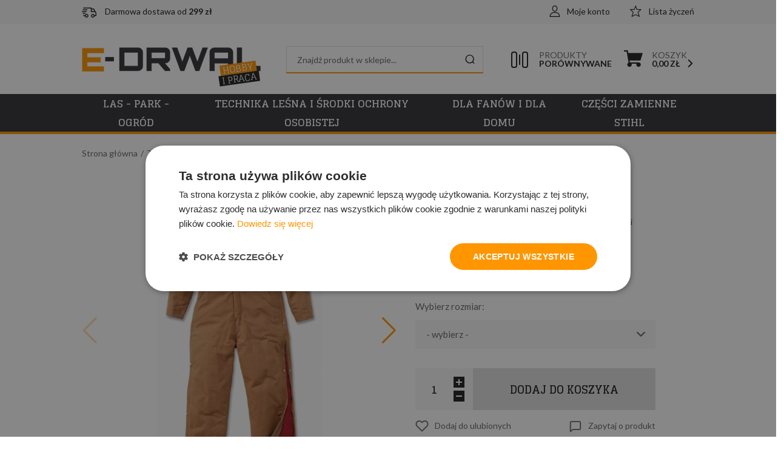

--- FILE ---
content_type: text/html; charset=utf-8
request_url: https://www.e-drwal.com/kombinezon-duck-bib-coverall-quilt-lined-id-2606
body_size: 12495
content:
<!DOCTYPE html><html lang="pl"><head prefix="og: http://ogp.me/ns# fb: http://ogp.me/ns/fb# product: http://ogp.me/ns/product#"><title>Kombinezon roboczy Duck Bib Coverall Quilt Lined Carhartt X01BRN 
</title><meta charset="UTF-8" /><meta http-equiv="X-UA-Compatible" content="IE=edge" /><link rel="dns-prefetch" href="//fonts.googleapis.com" /><link rel="dns-prefetch" href="//www.google-analytics.com" /><link rel="dns-prefetch" href="//connect.facebook.net" /><link rel="dns-prefetch" href="//static.ak.facebook.com" /><link rel="dns-prefetch" href="//s-static.ak.facebook.com" /><link rel="dns-prefetch" href="//stats.g.doubleclick.net" /><link rel="dns-prefetch" href="//www.google.com" /><meta name="viewport" content="width=device-width, initial-scale=1.0" /><link rel="shortcut icon" href="/dist/images/favicon/favicon.ico" /><link rel="apple-touch-icon" sizes="180x180" href="/dist/images/favicon/apple-touch-icon.png" /><link rel="icon" type="image/png" href="/dist/images/favicon/favicon-32x32.png" sizes="32x32" /><link rel="icon" type="image/png" href="/dist/images/favicon/favicon-16x16.png" sizes="16x16" /><link rel="manifest" href="/dist/images/favicon/site.webmanifest" /><link rel="mask-icon" href="/dist/images/favicon/safari-pinned-tab.svg" color="#5bbad5" /><meta name="msapplication-TileColor" content="#ffffff" /><meta name="theme-color" content="#ffffff" /><link href="//fonts.googleapis.com/css2?family=Glegoo:wght@400;700&family=Lato:wght@300;400;700&display=swap" rel="stylesheet"><link rel="stylesheet" href=" /dist/v-638905758205991804/bundle.css" /><script defer type="text/javascript" src="/dist/v-638905758206670004/bundle.js"></script><base href="https://www.e-drwal.com/" /><!-- Google Tag Manager --><script>(function(w,d,s,l,i){w[l]=w[l]||[];w[l].push({'gtm.start':
new Date().getTime(),event:'gtm.js'});var f=d.getElementsByTagName(s)[0],
j=d.createElement(s),dl=l!='dataLayer'?'&l='+l:'';j.async=true;j.src=
'https://www.googletagmanager.com/gtm.js?id='+i+dl;f.parentNode.insertBefore(j,f);
})(window,document,'script','dataLayer','GTM-P89W8QWD');</script><!-- End Google Tag Manager --><!-- Smartsupp Live Chat script --><script type="text/javascript">var _smartsupp = _smartsupp || {};
_smartsupp.key = 'b9e4687012055dad11be704ffeb332adbf532ef3';
window.smartsupp||(function(d) {
  var s,c,o=smartsupp=function(){ o._.push(arguments)};o._=[];
  s=d.getElementsByTagName('script')[0];c=d.createElement('script');
  c.type='text/javascript';c.charset='utf-8';c.async=true;
  c.src='https://www.smartsuppchat.com/loader.js?';s.parentNode.insertBefore(c,s);
})(document);
</script><!-- Google tag (gtag.js) --><script async src="https://www.googletagmanager.com/gtag/js?id=AW-11426640851"></script><script>window.dataLayer = window.dataLayer || [];
  function gtag(){dataLayer.push(arguments);}
  gtag('js', new Date());

  gtag('config', 'AW-11426640851');
</script><link rel="canonical" href="https://www.e-drwal.com/kombinezon-duck-bib-coverall-quilt-lined-id-2606" /><meta property="og:title" content="Kombinezon Duck Bib Coverall Quilt Lined" /><meta property="og:description" content="Ocieplany kombinezon roboczy Carhartt wykonany z grubego i wytrzymałego materiału o gramaturze 407 g/m².  Wewnętrzna strona kombinezonu podszyta pikowaną podszewką." /><meta property="og:url" content="https://www.e-drwal.com/kombinezon-duck-bib-coverall-quilt-lined-id-2606" /><meta property="og:image" content="https://www.e-drwal.com/dane/full/d/d64e18d87f1e4a748f0466ca0d18b557.jpg" /><meta property="og:type" content="product" /><meta property="product:brand" content="Carhartt" /><meta property="product:availability" content="instock" /><script type="application/ld+json">[{"@context":"http://schema.org/","@type":"Product","name":"Kombinezon Duck Bib Coverall Quilt Lined","image":"https://www.e-drwal.com/dane/full/d/d64e18d87f1e4a748f0466ca0d18b557.jpg","sku":2606,"mpn":"X01BRN","gtin13":"","description":"Ocieplany kombinezon roboczy Carhartt wykonany z grubego i wytrzymałego materiału o gramaturze 407 g/m².  Wewnętrzna strona kombinezonu podszyta pikowaną podszewką.","brand":{"@type":"thing","name":"Carhartt"},"offers":{"@type":"offer","url":"https://www.e-drwal.com/kombinezon-duck-bib-coverall-quilt-lined-id-2606","priceValidUntil":"2026-01-28T20:58:33.2511670Z","priceCurrency":"PLN","price":"769.00","availability":"http://schema.org/InStock","itemCondition":"http://schema.org/NewCondition"},"review":null,"aggregateRating":null},{"@context":"http://schema.org/","@type":"BreadcrumbList","itemListElement":[{"@type":"ListItem","position":1,"item":"https://www.e-drwal.com/","name":"Strona główna"},{"@type":"ListItem","position":2,"item":"https://www.e-drwal.com/technika-lesna-i-srodki-ochrony-osobistej-cat-184","name":"Technika leśna i środki ochrony osobistej"},{"@type":"ListItem","position":3,"item":"https://www.e-drwal.com/odziez-robocza-i-srodki-ochrony-indywidualnej-cat-32","name":"Odzież robocza i środki ochrony indywidualnej"}]}]</script><meta name="description" content="Kombinezon Duck Bib Coverall Quilt Lined - Ocieplany kombinezon roboczy Carhartt wykonany z grubego i wytrzymałego materiału o gramaturze 407 g/m².  Wewnętrzna strona kombinezonu podszyta pikowaną podszewką." /><meta name="keywords" content="kombinezon roboczy carhartt, x01brn, x01 brn" /></head><body data-type="detail"><div id="container" data-sticky-container><div class="inner-wrapper"><header id="header" class=""><div class="inner clearfix"><div class="top-bar"><span class="header-shipment" data-free-shipment-value="299"></span><a href="wishlist" id="wishlist-box">Lista życzeń</a><a class="log-button" href="login">Moje konto</a></div><a href="https://www.e-drwal.com/" id="logo" title="Przejdź na stronę główną sklepu"><img src="dist/images/logo.png" alt="EDRWAL" /><span><span class="sub1">Hobby</span><span class="sub2">I Praca</span></span></a><a href="cart" id="cart-box" data-role="cart-refresh"><span data-current-payment-value="0">Koszyk</span><b>0,00 zł</b></a><a href="/comparison" class="comparison-link" title="Porównanie produktów"><u><span></span></u><span>Produkty</span><b>Porównywane</b></a><span class="search-engine-trigger"></span><div id="search-engine"></div></div></header><div class="inner clearfix"><nav id="main-bar" ><div id="header-tree"><ul><li data-count="1779"  class="t0 parent uparrow"><a title="Las - park - ogród" href="https://www.e-drwal.com/las---park---ogrod-cat-183">Las - park - ogród</a><ul><li data-count="154"  class="t1"><a title="Pilarki i akcesoria" href="https://www.e-drwal.com/pilarki-i-akcesoria-cat-181">Pilarki i akcesoria</a></li><li data-count="299"  class="t1"><a title="Piły łańcuchowe Stihl, prowadnice i akcesoria" href="https://www.e-drwal.com/pily-lancuchowe-stihl-prowadnice-i-akcesoria-cat-180">Piły łańcuchowe Stihl, prowadnice i akcesoria</a></li><li data-count="210"  class="t1"><a title="Kosy i akcesoria" href="https://www.e-drwal.com/kosy-i-akcesoria-cat-2">Kosy i akcesoria</a></li><li data-count="88"  class="t1"><a title="Nożyce do żywopłotów i akcesoria" href="https://www.e-drwal.com/nozyce-do-zywoplotow-i-akcesoria-cat-61">Nożyce do żywopłotów i akcesoria</a></li><li data-count="47"  class="t1"><a title="KombiSystem i akcesoria" href="https://www.e-drwal.com/kombisystem-i-akcesoria-cat-82">KombiSystem i akcesoria</a></li><li data-count="86"  class="t1"><a title="Myjki i akcesoria" href="https://www.e-drwal.com/myjki-i-akcesoria-cat-56">Myjki i akcesoria</a></li><li data-count="45"  class="t1"><a title="Pompy wody" href="https://www.e-drwal.com/pompy-wody-cat-193">Pompy wody</a></li><li data-count="55"  class="t1"><a title="Dmuchawy, odkurzacze i akcesoria" href="https://www.e-drwal.com/dmuchawy-odkurzacze-i-akcesoria-cat-69">Dmuchawy, odkurzacze i akcesoria</a></li><li data-count="43"  class="t1"><a title="Opryskiwacze i akcesoria" href="https://www.e-drwal.com/opryskiwacze-i-akcesoria-cat-74">Opryskiwacze i akcesoria</a></li><li data-count="55"  class="t1"><a title="Odkurzacze przemysłowe i akcesoria" href="https://www.e-drwal.com/odkurzacze-przemyslowe-i-akcesoria-cat-55">Odkurzacze przemysłowe i akcesoria</a></li><li data-count="17"  class="t1"><a title="Świdry i akcesoria" href="https://www.e-drwal.com/swidry-i-akcesoria-cat-67">Świdry i akcesoria</a></li><li data-count="40"  class="t1"><a title="Przecinarki i akcesoria" href="https://www.e-drwal.com/przecinarki-i-akcesoria-cat-58">Przecinarki i akcesoria</a></li><li data-count="4"  class="t1"><a title="Zamiatarki i akcesoria" href="https://www.e-drwal.com/zamiatarki-i-akcesoria-cat-120">Zamiatarki i akcesoria</a></li><li data-count="38"  class="t1"><a title="Akcesoria do urządzeń akumulatorowych" href="https://www.e-drwal.com/akcesoria-do-urzadzen-akumulatorowych-cat-52">Akcesoria do urządzeń akumulatorowych</a></li><li data-count="143"  class="t1"><a title="Kosiarki trawnikowe i akcesoria" href="https://www.e-drwal.com/kosiarki-trawnikowe-i-akcesoria-cat-98">Kosiarki trawnikowe i akcesoria</a></li><li data-count="69"  class="t1"><a title="Kosiarki automatyczne" href="https://www.e-drwal.com/kosiarki-automatyczne-cat-170">Kosiarki automatyczne</a></li><li data-count="68"  class="t1"><a title="Kosiarki samojezdne" href="https://www.e-drwal.com/kosiarki-samojezdne-cat-112">Kosiarki samojezdne</a></li><li data-count="30"  class="t1"><a title="Glebogryzarki" href="https://www.e-drwal.com/glebogryzarki-cat-118">Glebogryzarki</a></li><li data-count="10"  class="t1"><a title="Wertykulatory i akcesoria" href="https://www.e-drwal.com/wertykulatory-i-akcesoria-cat-109">Wertykulatory i akcesoria</a></li><li data-count="39"  class="t1"><a title="Rozdrabniacze ogrodowe" href="https://www.e-drwal.com/rozdrabniacze-ogrodowe-cat-103">Rozdrabniacze ogrodowe</a></li><li data-count="116"  class="t1"><a title="Urządzenia akumulatorowe" href="https://www.e-drwal.com/urzadzenia-akumulatorowe-cat-187">Urządzenia akumulatorowe</a></li><li data-count="28"  class="t1"><a title="Agregaty prądotwórcze" href="https://www.e-drwal.com/agregaty-pradotworcze-cat-189">Agregaty prądotwórcze</a></li><li data-count="347"  class="t1 parent uparrow"><a title="Karczownice OREC" href="https://www.e-drwal.com/karczownice-orec-cat-190">Karczownice OREC</a><ul><li data-count="486"  class="t2"><a title="Części zamienne OREC" href="https://www.e-drwal.com/czesci-zamienne-orec-cat-195">Części zamienne OREC</a></li></ul></li><li data-count="25"  class="t1"><a title="Zagęszczarki gruntu Mikasa" href="https://www.e-drwal.com/zageszczarki-gruntu-mikasa-cat-192">Zagęszczarki gruntu Mikasa</a></li><li data-count="18"  class="t1"><a title="Iseki" href="https://www.e-drwal.com/iseki-cat-194">Iseki</a></li><li data-count="1"  class="t1"><a title="Usługi serwisowe" href="https://www.e-drwal.com/uslugi-serwisowe-cat-154">Usługi serwisowe</a></li></ul></li><li data-count="607"  class="t0 parent downarrow"><a title="Technika leśna i środki ochrony osobistej" href="https://www.e-drwal.com/technika-lesna-i-srodki-ochrony-osobistej-cat-184">Technika leśna i środki ochrony osobistej</a><ul><li data-count="235"  class="t1 selected"><a title="Odzież robocza i środki ochrony indywidualnej" href="https://www.e-drwal.com/odziez-robocza-i-srodki-ochrony-indywidualnej-cat-32">Odzież robocza i środki ochrony indywidualnej</a></li><li data-count="195"  class="t1"><a title="Narzędzia ręczne do prac leśnych i ogrodowych" href="https://www.e-drwal.com/narzedzia-reczne-do-prac-lesnych-i-ogrodowych-cat-36">Narzędzia ręczne do prac leśnych i ogrodowych</a></li><li data-count="103"  class="t1"><a title="Narzędzia ręczne do pielęgnacji gleby i porządków" href="https://www.e-drwal.com/narzedzia-reczne-do-pielegnacji-gleby-i-porzadkow-cat-171">Narzędzia ręczne do pielęgnacji gleby i porządków</a></li><li data-count="59"  class="t1"><a title="Materiały eksploatacyjne i części zamienne" href="https://www.e-drwal.com/materialy-eksploatacyjne-i-czesci-zamienne-cat-27">Materiały eksploatacyjne i części zamienne</a></li><li data-count="20"  class="t1"><a title="Części zamienne Fiskars" href="https://www.e-drwal.com/czesci-zamienne-fiskars-cat-172">Części zamienne Fiskars</a></li></ul></li><li data-count="349"  class="t0 parent uparrow"><a title="Dla fanów i dla domu" href="https://www.e-drwal.com/dla-fanow-i-dla-domu-cat-185">Dla fanów i dla domu</a><ul><li data-count="348"  class="t1"><a title="Zabawki, gadżety, odzież, Timbersports, Carhartt" href="https://www.e-drwal.com/zabawki-gadzety-odziez-timbersports-carhartt-cat-13">Zabawki, gadżety, odzież, Timbersports, Carhartt</a></li><li data-count="62"  class="t1 parent uparrow"><a title="Akcesoria kuchenne Fiskars" href="https://www.e-drwal.com/akcesoria-kuchenne-fiskars-cat-173">Akcesoria kuchenne Fiskars</a><ul><li data-count="24"  class="t2"><a title="Akcesoria" href="https://www.e-drwal.com/akcesoria-cat-177">Akcesoria</a></li><li data-count="1"  class="t2"><a title="Garnki i patelnie" href="https://www.e-drwal.com/garnki-i-patelnie-cat-178">Garnki i patelnie</a></li><li data-count="20"  class="t2"><a title="Noże i akcesoria" href="https://www.e-drwal.com/noze-i-akcesoria-cat-176">Noże i akcesoria</a></li><li data-count="23"  class="t2"><a title="Nożyczki" href="https://www.e-drwal.com/nozyczki-cat-175">Nożyczki</a></li></ul></li><li data-count="1"  class="t1"><a title="Lodówki turystyczne ariesFROST" href="https://www.e-drwal.com/lodowki-turystyczne-ariesfrost-cat-191">Lodówki turystyczne ariesFROST</a></li></ul></li><li data-count="11655"  class="t0"><a title="Części zamienne STIHL" href="https://www.e-drwal.com/czesci-zamienne-stihl-cat-188">Części zamienne STIHL</a></li></ul></div><ul class='mainmenu'><li ><a href="/last-added">Nowości</a></li><li ><a href="/promo-2">Promocje</a></li></ul></nav></div><div class="inner clearfix"><section class="clearfix noside"><div id="tree" class="item"><i>Kategorie</i><ul><li data-count="1779"  class="t0 parent uparrow"><a title="Las - park - ogród" href="https://www.e-drwal.com/las---park---ogrod-cat-183">Las - park - ogród</a><ul><li data-count="154"  class="t1"><a title="Pilarki i akcesoria" href="https://www.e-drwal.com/pilarki-i-akcesoria-cat-181">Pilarki i akcesoria</a></li><li data-count="299"  class="t1"><a title="Piły łańcuchowe Stihl, prowadnice i akcesoria" href="https://www.e-drwal.com/pily-lancuchowe-stihl-prowadnice-i-akcesoria-cat-180">Piły łańcuchowe Stihl, prowadnice i akcesoria</a></li><li data-count="210"  class="t1"><a title="Kosy i akcesoria" href="https://www.e-drwal.com/kosy-i-akcesoria-cat-2">Kosy i akcesoria</a></li><li data-count="88"  class="t1"><a title="Nożyce do żywopłotów i akcesoria" href="https://www.e-drwal.com/nozyce-do-zywoplotow-i-akcesoria-cat-61">Nożyce do żywopłotów i akcesoria</a></li><li data-count="47"  class="t1"><a title="KombiSystem i akcesoria" href="https://www.e-drwal.com/kombisystem-i-akcesoria-cat-82">KombiSystem i akcesoria</a></li><li data-count="86"  class="t1"><a title="Myjki i akcesoria" href="https://www.e-drwal.com/myjki-i-akcesoria-cat-56">Myjki i akcesoria</a></li><li data-count="45"  class="t1"><a title="Pompy wody" href="https://www.e-drwal.com/pompy-wody-cat-193">Pompy wody</a></li><li data-count="55"  class="t1"><a title="Dmuchawy, odkurzacze i akcesoria" href="https://www.e-drwal.com/dmuchawy-odkurzacze-i-akcesoria-cat-69">Dmuchawy, odkurzacze i akcesoria</a></li><li data-count="43"  class="t1"><a title="Opryskiwacze i akcesoria" href="https://www.e-drwal.com/opryskiwacze-i-akcesoria-cat-74">Opryskiwacze i akcesoria</a></li><li data-count="55"  class="t1"><a title="Odkurzacze przemysłowe i akcesoria" href="https://www.e-drwal.com/odkurzacze-przemyslowe-i-akcesoria-cat-55">Odkurzacze przemysłowe i akcesoria</a></li><li data-count="17"  class="t1"><a title="Świdry i akcesoria" href="https://www.e-drwal.com/swidry-i-akcesoria-cat-67">Świdry i akcesoria</a></li><li data-count="40"  class="t1"><a title="Przecinarki i akcesoria" href="https://www.e-drwal.com/przecinarki-i-akcesoria-cat-58">Przecinarki i akcesoria</a></li><li data-count="4"  class="t1"><a title="Zamiatarki i akcesoria" href="https://www.e-drwal.com/zamiatarki-i-akcesoria-cat-120">Zamiatarki i akcesoria</a></li><li data-count="38"  class="t1"><a title="Akcesoria do urządzeń akumulatorowych" href="https://www.e-drwal.com/akcesoria-do-urzadzen-akumulatorowych-cat-52">Akcesoria do urządzeń akumulatorowych</a></li><li data-count="143"  class="t1"><a title="Kosiarki trawnikowe i akcesoria" href="https://www.e-drwal.com/kosiarki-trawnikowe-i-akcesoria-cat-98">Kosiarki trawnikowe i akcesoria</a></li><li data-count="69"  class="t1"><a title="Kosiarki automatyczne" href="https://www.e-drwal.com/kosiarki-automatyczne-cat-170">Kosiarki automatyczne</a></li><li data-count="68"  class="t1"><a title="Kosiarki samojezdne" href="https://www.e-drwal.com/kosiarki-samojezdne-cat-112">Kosiarki samojezdne</a></li><li data-count="30"  class="t1"><a title="Glebogryzarki" href="https://www.e-drwal.com/glebogryzarki-cat-118">Glebogryzarki</a></li><li data-count="10"  class="t1"><a title="Wertykulatory i akcesoria" href="https://www.e-drwal.com/wertykulatory-i-akcesoria-cat-109">Wertykulatory i akcesoria</a></li><li data-count="39"  class="t1"><a title="Rozdrabniacze ogrodowe" href="https://www.e-drwal.com/rozdrabniacze-ogrodowe-cat-103">Rozdrabniacze ogrodowe</a></li><li data-count="116"  class="t1"><a title="Urządzenia akumulatorowe" href="https://www.e-drwal.com/urzadzenia-akumulatorowe-cat-187">Urządzenia akumulatorowe</a></li><li data-count="28"  class="t1"><a title="Agregaty prądotwórcze" href="https://www.e-drwal.com/agregaty-pradotworcze-cat-189">Agregaty prądotwórcze</a></li><li data-count="347"  class="t1 parent uparrow"><a title="Karczownice OREC" href="https://www.e-drwal.com/karczownice-orec-cat-190">Karczownice OREC</a><ul><li data-count="486"  class="t2"><a title="Części zamienne OREC" href="https://www.e-drwal.com/czesci-zamienne-orec-cat-195">Części zamienne OREC</a></li></ul></li><li data-count="25"  class="t1"><a title="Zagęszczarki gruntu Mikasa" href="https://www.e-drwal.com/zageszczarki-gruntu-mikasa-cat-192">Zagęszczarki gruntu Mikasa</a></li><li data-count="18"  class="t1"><a title="Iseki" href="https://www.e-drwal.com/iseki-cat-194">Iseki</a></li><li data-count="1"  class="t1"><a title="Usługi serwisowe" href="https://www.e-drwal.com/uslugi-serwisowe-cat-154">Usługi serwisowe</a></li></ul></li><li data-count="607"  class="t0 parent downarrow"><a title="Technika leśna i środki ochrony osobistej" href="https://www.e-drwal.com/technika-lesna-i-srodki-ochrony-osobistej-cat-184">Technika leśna i środki ochrony osobistej</a><ul><li data-count="235"  class="t1 selected"><a title="Odzież robocza i środki ochrony indywidualnej" href="https://www.e-drwal.com/odziez-robocza-i-srodki-ochrony-indywidualnej-cat-32">Odzież robocza i środki ochrony indywidualnej</a></li><li data-count="195"  class="t1"><a title="Narzędzia ręczne do prac leśnych i ogrodowych" href="https://www.e-drwal.com/narzedzia-reczne-do-prac-lesnych-i-ogrodowych-cat-36">Narzędzia ręczne do prac leśnych i ogrodowych</a></li><li data-count="103"  class="t1"><a title="Narzędzia ręczne do pielęgnacji gleby i porządków" href="https://www.e-drwal.com/narzedzia-reczne-do-pielegnacji-gleby-i-porzadkow-cat-171">Narzędzia ręczne do pielęgnacji gleby i porządków</a></li><li data-count="59"  class="t1"><a title="Materiały eksploatacyjne i części zamienne" href="https://www.e-drwal.com/materialy-eksploatacyjne-i-czesci-zamienne-cat-27">Materiały eksploatacyjne i części zamienne</a></li><li data-count="20"  class="t1"><a title="Części zamienne Fiskars" href="https://www.e-drwal.com/czesci-zamienne-fiskars-cat-172">Części zamienne Fiskars</a></li></ul></li><li data-count="349"  class="t0 parent uparrow"><a title="Dla fanów i dla domu" href="https://www.e-drwal.com/dla-fanow-i-dla-domu-cat-185">Dla fanów i dla domu</a><ul><li data-count="348"  class="t1"><a title="Zabawki, gadżety, odzież, Timbersports, Carhartt" href="https://www.e-drwal.com/zabawki-gadzety-odziez-timbersports-carhartt-cat-13">Zabawki, gadżety, odzież, Timbersports, Carhartt</a></li><li data-count="62"  class="t1 parent uparrow"><a title="Akcesoria kuchenne Fiskars" href="https://www.e-drwal.com/akcesoria-kuchenne-fiskars-cat-173">Akcesoria kuchenne Fiskars</a><ul><li data-count="24"  class="t2"><a title="Akcesoria" href="https://www.e-drwal.com/akcesoria-cat-177">Akcesoria</a></li><li data-count="1"  class="t2"><a title="Garnki i patelnie" href="https://www.e-drwal.com/garnki-i-patelnie-cat-178">Garnki i patelnie</a></li><li data-count="20"  class="t2"><a title="Noże i akcesoria" href="https://www.e-drwal.com/noze-i-akcesoria-cat-176">Noże i akcesoria</a></li><li data-count="23"  class="t2"><a title="Nożyczki" href="https://www.e-drwal.com/nozyczki-cat-175">Nożyczki</a></li></ul></li><li data-count="1"  class="t1"><a title="Lodówki turystyczne ariesFROST" href="https://www.e-drwal.com/lodowki-turystyczne-ariesfrost-cat-191">Lodówki turystyczne ariesFROST</a></li></ul></li><li data-count="11655"  class="t0"><a title="Części zamienne STIHL" href="https://www.e-drwal.com/czesci-zamienne-stihl-cat-188">Części zamienne STIHL</a></li></ul></div><div id="content"><ul id="breadcrumb" class="clearfix product-page"><li><a href="https://www.e-drwal.com/">Strona gł&#243;wna</a></li><li><a href="https://www.e-drwal.com/technika-lesna-i-srodki-ochrony-osobistej-cat-184">Technika leśna i środki ochrony osobistej</a></li><li><a href="https://www.e-drwal.com/odziez-robocza-i-srodki-ochrony-indywidualnej-cat-32">Odzież robocza i środki ochrony indywidualnej</a></li></ul><div class="detail-wrapper"><div class="detail-main-column"><section id="detail-images" class="gallery"><div class="swiper-container product-images"><div class="swiper-wrapper"><a title="Kombinezon Duck Bib Coverall Quilt Lined" class="size-middle swiper-slide" href="/dane/source/d/d64e18d87f1e4a748f0466ca0d18b557.jpg"><img class="lazyload" data-src="/dane/full/d/d64e18d87f1e4a748f0466ca0d18b557.jpg" alt="Kombinezon roboczy Duck Bib Coverall Quilt Lined Carhartt X01 BRN E-Drwal" /></a><a title="Kombinezon Duck Bib Coverall Quilt Lined" class="size-middle swiper-slide" href="/dane/source/f/f4e4538b30114f3c98d6dae330b03164.jpg"><img class="lazyload" data-src="/dane/full/f/f4e4538b30114f3c98d6dae330b03164.jpg" alt="Kombinezon roboczy Duck Bib Coverall Quilt Lined Carhartt X01 BRN E-Drwal" /></a><a title="Kombinezon Duck Bib Coverall Quilt Lined" class="size-middle swiper-slide" href="/dane/source/b/b5965bde4aec40e8a421a71a2ad644ed.jpg"><img class="lazyload" data-src="/dane/full/b/b5965bde4aec40e8a421a71a2ad644ed.jpg" alt="Kombinezon roboczy Duck Bib Coverall Quilt Lined Carhartt X01 BRN E-Drwal" /></a><a title="Kombinezon Duck Bib Coverall Quilt Lined" class="size-middle swiper-slide" href="/dane/source/a/a6bba84a7b7849fcac35190ea0b8e314.jpg"><img class="lazyload" data-src="/dane/full/a/a6bba84a7b7849fcac35190ea0b8e314.jpg" alt="Kombinezon roboczy Duck Bib Coverall Quilt Lined Carhartt X01 BRN E-Drwal" /></a></div><div class="swiper-button-prev"></div><div class="swiper-button-next"></div></div><div class="swiper-container product-images-mini"><div class="swiper-wrapper"><div class="size-custom swiper-slide"><img class="lazyload" data-src="/dane/small/d/d64e18d87f1e4a748f0466ca0d18b557.jpg" alt="Kombinezon roboczy Duck Bib Coverall Quilt Lined Carhartt X01 BRN E-Drwal"  /></div><div class="size-custom swiper-slide"><img class="lazyload" data-src="/dane/small/f/f4e4538b30114f3c98d6dae330b03164.jpg" alt="Kombinezon roboczy Duck Bib Coverall Quilt Lined Carhartt X01 BRN E-Drwal"  /></div><div class="size-custom swiper-slide"><img class="lazyload" data-src="/dane/small/b/b5965bde4aec40e8a421a71a2ad644ed.jpg" alt="Kombinezon roboczy Duck Bib Coverall Quilt Lined Carhartt X01 BRN E-Drwal"  /></div><div class="size-custom swiper-slide"><img class="lazyload" data-src="/dane/small/a/a6bba84a7b7849fcac35190ea0b8e314.jpg" alt="Kombinezon roboczy Duck Bib Coverall Quilt Lined Carhartt X01 BRN E-Drwal"  /></div></div></div><div class="detail-badges"></div></section><article id="detail-description" class="user-custom-content clearfix"><h3 class="headline">Opis produktu</h3><p>Wysokiej jakości niezawodny ocieplany kombinezon roboczy Carhartt Duck Bib Coverall Quilt Lined.</p><p>&nbsp;</p><p><strong>Charakterystyka:</strong></p><ul><li>gruby i wytrzymały materiał o gramaturze 407g/m&sup2; wykonany w 100% z bawełny firm-hand Duck</li><li>wewnętrzna strona kombinezonu w całości podszyta pikowaną poliestrową podszewką dla najlepszej izolacji termicznej</li><li>rozpięcie nogawek aż do kolan z dwukierunkowym mocnym mosiężnym suwakiem oraz klapą chroniącą przed wiatrem zapinaną na zatrzaski</li><li>pełne rozpięcie z przodu z klapą chroniącą przed wiatrem zapinaną na zatrzaski</li><li>miękki, sztruksowy kołnierzyk chroniący przed wiatrem, od strony wewnętrznej zatrzaski na opcjonalny kaptur</li><li>możliwość podpięcia kaptura (do kupienia osobno)</li><li>potr&oacute;jne szwy gł&oacute;wne</li></ul><p>&nbsp;</p><table align="center" border="1" cellpadding="5" cellspacing="0" frame="box" rules="all" style="border: 1px solid #898376;" width="100%"><tbody><tr><td><strong>Kolor:</strong></td><td style="text-align: center;">brązowy</td></tr><tr><td><strong>Materiał:</strong></td><td style="text-align: center;">100% bawełna, materiał firm-hand Duck o gramaturze&nbsp;407 g/m&sup2;</td></tr></tbody></table><p>&nbsp;</p><table align="center" border="1" cellpadding="5" cellspacing="0" frame="box" rules="all" style="border: 1px solid #898376;" width="100%"><tbody><tr style="height: 15px;"><td align="center" style="height: 15px;" valign="middle">&nbsp;</td><td align="center" style="height: 15px;" valign="middle"><strong>S (38)</strong></td><td align="center" style="height: 15px;" valign="middle"><strong>M (40)</strong></td><td align="center" style="height: 15px;" valign="middle"><strong>L (42)</strong></td><td align="center" style="height: 15px;" valign="middle"><strong>XL (44)</strong></td></tr><tr style="height: 15px;"><td align="center" style="text-align: left; height: 15px;" valign="middle"><strong>Długość rękawa od ramienia</strong></td><td align="center" style="height: 15px;" valign="middle">63</td><td align="center" style="height: 15px;" valign="middle">63</td><td align="center" style="height: 15px;" valign="middle">63</td><td align="center" style="height: 15px;" valign="middle">63</td></tr><tr style="height: 15px;"><td align="center" style="text-align: left; height: 15px;" valign="middle"><strong>Długość rękawa od pachy</strong></td><td align="center" style="height: 15px;" valign="middle">52</td><td align="center" style="height: 15px;" valign="middle">53</td><td align="center" style="height: 15px;" valign="middle">53</td><td align="center" style="height: 15px;" valign="middle">53</td></tr><tr style="height: 15px;"><td align="center" style="text-align: left; height: 15px;" valign="middle"><strong>Szerokość pod pachami</strong></td><td align="center" style="height: 15px;" valign="middle">52</td><td align="center" style="height: 15px;" valign="middle">57</td><td align="center" style="height: 15px;" valign="middle">61</td><td align="center" style="height: 15px;" valign="middle">64</td></tr><tr style="height: 15px;"><td align="center" style="text-align: left; height: 15px;" valign="middle"><strong>Szerokość w pasie</strong></td><td align="center" style="height: 15px;" valign="middle">46</td><td align="center" style="height: 15px;" valign="middle">50</td><td align="center" style="height: 15px;" valign="middle">54</td><td align="center" style="height: 15px;" valign="middle">57</td></tr><tr style="height: 15px;"><td align="center" style="text-align: left; height: 15px;" valign="middle"><strong>Długość nogawki mierzona od pasa</strong></td><td align="center" style="height: 15px;" valign="middle">104</td><td align="center" style="height: 15px;" valign="middle">105</td><td align="center" style="height: 15px;" valign="middle">106</td><td align="center" style="height: 15px;" valign="middle">107</td></tr><tr style="height: 15px;"><td align="center" style="text-align: left; height: 15px;" valign="middle"><strong>Długość nogawki mierzona od kroku</strong></td><td align="center" style="height: 15px;" valign="middle">74</td><td align="center" style="height: 15px;" valign="middle">75</td><td align="center" style="height: 15px;" valign="middle">75</td><td align="center" style="height: 15px;" valign="middle">75</td></tr><tr style="height: 15px;"><td align="center" style="text-align: left; height: 15px;" valign="middle"><strong>Szerokość nogawki mierzona w udzie</strong></td><td align="center" style="height: 15px;" valign="middle">33</td><td align="center" style="height: 15px;" valign="middle">35</td><td align="center" style="height: 15px;" valign="middle">36</td><td align="center" style="height: 15px;" valign="middle">37</td></tr><tr style="height: 15px;"><td align="center" style="text-align: left; height: 15px;" valign="middle"><strong>Szerokość nogawki mierzona na dole</strong></td><td align="center" style="height: 15px;" valign="middle">26</td><td align="center" style="height: 15px;" valign="middle">26</td><td align="center" style="height: 15px;" valign="middle">26</td><td align="center" style="height: 15px;" valign="middle">27</td></tr></tbody></table><div class="social-share"><i>Udostępnij: </i><a href="https://twitter.com/share" class="twitter-share-button" data-text="Tweetnij" data-via="https://www.e-drwal.com/kombinezon-duck-bib-coverall-quilt-lined-id-2606" data-lang="pl" data-count="none">Tweetnij</a><script>!function (d, s, id) { var js, fjs = d.getElementsByTagName(s)[0], p = /^http:/.test(d.location) ? 'http' : 'https'; if (!d.getElementById(id)) { js = d.createElement(s); js.id = id; js.src = p + '://platform.twitter.com/widgets.js'; fjs.parentNode.insertBefore(js, fjs); } }(document, 'script', 'twitter-wjs');</script><a href="//www.pinterest.com/pin/create/button/?url=http%3A%2F%2Fwww.flickr.com%2Fphotos%2Fkentbrew%2F6851755809%2F&media=http%3A%2F%2Ffarm8.staticflickr.com%2F7027%2F6851755809_df5b2051c9_z.jpg&description=Goshop.pl" data-pin-do="buttonPin" data-pin-config="none"></a><script type="text/javascript" async defer src="//assets.pinterest.com/js/pinit.js"></script></div></article><div class="detail-traits-wrapper"><h3 class="headline">Specyfikacja produktu</h3><table id="detail-traits"><tr><td>Kategoria</td><td>kurtki, spodnie</td></tr></table></div></div><div class="detail-side-column"><section id="detail-info" data-scope="addcart"><header id="detail-header" class="clearfix"><h1 class="headline">Kombinezon Duck Bib Coverall Quilt Lined</h1><span>Kod produktu: X01BRN</span><div class="header-stars"><div class="stars-rating" data-rating="0"><div><ul><li></li><li></li><li></li><li></li><li></li></ul></div><div><ul><li></li><li></li><li></li><li></li><li></li></ul></div></div><i>(0) opinii</i></div></header><div class="detail-pricing  clearfix"><b><span data-role="product-price">769,00</span> zł</b><del><span data-role="product-oldprice"></span></del></div><b class="detail-availability" data-role="avail-name" style="color: #ff0000">Dostępność: aktualnie niedostępny</b><button class="availability-trigger">więcej o dostępności i dostawie</button><div class="availability-info"><ul><li>Najtańsza forma dostawy: <b>Przesyłka kurierska - 0,00 zł</b></li><li>Przewidywany czas wysyłki: <b data-role="avail-time">10 czerwca 2026</b></li></ul></div><div class="detail-options clearfix" data-role="option-view" data-optionid="-1" ><dl><dt>Wybierz rozmiar</dt><dd class="active "><span>- wybierz -</span><ul ><li title="S"  
                        
                        data-dictid="13">S</li><li title="M"  
                        
                        data-dictid="14">M</li><li title="L"  
                        
                        data-dictid="15">L</li></ul></dd></dl></div><div class="detail-adding clearfix"><div class="countitems"><input data-role="product-amount" id="addproductamount" type="number" value="1" autocomplete="off"><i class="plus"></i><i class="minus"></i></div><button data-pid="2606" class="buy-button cartadder active-button cart-panel-disabled" disabled>Dodaj do koszyka</button><button data-wishlist-id="2606" class="product-wishlist">Dodaj do ulubionych</button><a data-id="2606" data-modal-form="1" href="#" class="ask-button">Zapytaj o produkt</a><hr /><div class="payments-wrapper"><a data-fancybox="" data-type="iframe" href="https://wniosek.eraty.pl/symulator/oblicz/numerSklepu/05477/typProduktu/0/wartoscTowarow/769.00" class="rates-button"><img src="https://www.eraty.pl/images/bannery/oblicz_white.png" alt="Oblicz ratę"></a><a href="https://www.platformafinansowa.pl/wniosek/leasing/3059/625.20" target="_blank" title="i-Leasing - leasing online"><img src="https://www.platformafinansowa.pl/assets/button/09.png" alt="i-Leasing - leasing online"></a></div><a href="https://ewniosek.credit-agricole.pl/eWniosek/simulator.jsp?PARAM_TYPE=RAT&PARAM_PROFILE=PSP2008471&PARAM_CREDIT_AMOUNT=769.00" class="ca-rates"><img src="https://ewniosek.credit-agricole.pl/eWniosek/res/buttons/calc_md_full.png" alt="Oblicz ratę w Credit Agricole" /></a></div></section></div></div><section id="detail-tabs" class="gs-tabs clearfix"></section><section id="detail-comments" class="clearfix"><div class="comments-list clearfix"></div><div class="add-comment-wrapper"><h3 class="headline">Dodaj swoją opinię</h3><form data-productid="2606" class="add-comment-form clearfix" method="post" action="/kombinezon-duck-bib-coverall-quilt-lined-id-2606#overallValidation"><div class="comment-input-wrapper"><label>Ocena produktu</label><div class="stars-rating"><ul><li class="rated"></li><li class="rated"></li><li class="rated"></li><li class="rated"></li><li class="rated"></li></ul><input type="hidden" value="5" id="gsDrating" name="product-comment-rating" /></div></div><div class="field-wrapper"><input data-validator="required, text2" type="text" maxlength="50" name="product-comment-author" id="gsCommentPerson" /><label for="gsCommentPerson">Autor opinii</label></div><div class="field-wrapper"><textarea data-validator="required, text2" class="proper" name="product-comment-opinion" id="gsCommentBody" rows="3" cols="40"></textarea><label for="gsCommentBody">Treść opinii</label></div><div class="field-wrapper"><button type="submit" class="confirm-button active-button">Dodaj opinię</button></div></form></div></section><div data-applepay-merchantid="" ></div><script>var shippingMethods = [];
    var productOptions = [{"ProductName":"Kombinezon Duck Bib Coverall Quilt Lined L","PriceGross":769.00,"OptionId":4352},{"ProductName":"Kombinezon Duck Bib Coverall Quilt Lined M","PriceGross":769.00,"OptionId":4353},{"ProductName":"Kombinezon Duck Bib Coverall Quilt Lined S","PriceGross":769.00,"OptionId":4354}];
    var basePrice = 769.00;
    var baseName = 'Kombinezon Duck Bib Coverall Quilt Lined';
    var defaultOptionId = -1;

</script><!-- Google Tag Manager --><script>(function(w,d,s,l,i){w[l]=w[l]||[];w[l].push({'gtm.start':
new Date().getTime(),event:'gtm.js'});var f=d.getElementsByTagName(s)[0],
j=d.createElement(s),dl=l!='dataLayer'?'&l='+l:'';j.async=true;j.src=
'https://www.googletagmanager.com/gtm.js?id='+i+dl;f.parentNode.insertBefore(j,f);
})(window,document,'script','dataLayer','GTM-P89W8QWD');</script><!-- End Google Tag Manager --></div><div class="icons-bottom"><div class="truck"><b>Darmowa dostawa</b><span>Już od 299 zł</span></div><div class="phone"><b>Pomoc telefoniczna</b><span>W sprawach technicznych</span></div><div class="box"><b>14 dni na zwrot</b><span>Jasne zasady</span></div><div class="chart"><b>Raty</b><span>i Leasing</span></div></div><div id="newsletter"><img data-src="dist/images/newsletter_bg.png" class="lazyload" alt="" /><header><b>Zapisz się do naszego Newslettera</b><p>Aby otrzymywać informacje o promocjach i nowościach w naszym sklepie</p></header><div class="newsletter-input"><input type="text" placeholder="Tu wpisz swój email..." title="Wpisz swój email i naciśnij przycisk obok pola tekstowego, aby zapisać się do usługi Newsletter."><span class="popup-trigger"></span></div><div class="newsletter-popup"><div class="newsletter-clauses-wrapper"><i class="close">&times;</i><strong>Newsletter</strong><input id="newsletter-clause" type="checkbox" /><label for="newsletter-clause">Wyrażam zgodę na przesyłanie mi informacji handlowych, w tym informacji o promocjach i kodach rabatowych, za pomocą środków komunikacji elektronicznej, w tym na  adres mailowy podany w trakcie korzystania ze sklepu internetowego E-Drwal.</label><button class="confirm-button active-button" id="send-newsletter" type="submit">Wyślij</button></div></div></div></section><footer id="footer"><div class="content-foot "><div class="item submenu"><h3>Sklep E-drwal</h3><ul class='footer-1'><li ><a href="https://www.e-drwal.com/cms/polityka-cookies">Polityka cookies</a></li><li ><a href="https://www.e-drwal.com/cms/polityka-prywatnosci">Polityka prywatności</a></li><li ><a href="https://www.e-drwal.com/cms/regulamin-sklepu-e-drwal">Regulamin</a></li></ul></div><div class="item submenu"><h3>Pomoc</h3><ul class='footer-2'><li ><a href="https://www.e-drwal.com/cms/reklamacje">Reklamacje</a></li><li ><a href="https://www.e-drwal.com/cms/zwroty-i-wymiana">Zwrot lub wymiana</a></li><li ><a href="https://www.e-drwal.com/cms/warunki-gwarancji-stihl">Warunki gwarancji STIHL</a></li></ul></div><div class="item submenu"><h3>Zakupy i zamówienia</h3><ul class='footer-3'><li ><a href="https://www.e-drwal.com/cms/bony-podarunkowe">Bony podarunkowe</a></li><li ><a href="https://www.e-drwal.com/cms/dane-do-przelewu">Dane do przelewu</a></li><li ><a href="https://www.e-drwal.com/cms/dostawa">Koszty dostawy</a></li><li ><a href="https://www.e-drwal.com/cms/zakupy-na-raty">Raty 0% w Credit Agricole</a></li><li ><a href="https://www.e-drwal.com/cms/raty-finansowanie">Leasing dla firm</a></li></ul></div><div class="item submenu"><h3>Porady</h3><ul class='footer-4'><li ><a href="https://www.e-drwal.com/cms/dobieranie-odpowiedniego-zestawu-tnacego">Dobór łańcucha do pilarki</a></li><li ><a href="https://www.e-drwal.com/cms/dobor-rozmiaru-odziezy-ochronnej">Tabela rozmiarów odzieży roboczej Stihl</a></li><li ><a href="https://www.e-drwal.com/cms/oryginalne-czesci-zamienne-stihl-i-viking">Oryginalne części zamienne Stihl</a></li><li ><a href="https://www.e-drwal.com/cms/o-sklepie">Więcej artykułów z poradami...</a></li></ul></div><div class="item contact"><h3>Sklep E-drwal</h3><p>Masz pytania?<span>Napisz lub zadzwoń:</span></p><ul><li class="mail"><a href="mailto:kontakt@e-drwal.com">kontakt@e-drwal.com</a></li><li class="phone"><a href='tel:503-948-538'>503-948-538</a></li></ul><a href="https://www.e-drwal.com/cms/kontakt">Przejdź do działu kontakt</a></div></div><a class="sitemap" href="sitemap">Mapa sklepu</a><a class="author" href="https://www.goshop.pl">Projekt graficzny oraz oprogramowanie GOshop.pl</a></footer></div></div><div id="loading"><div></div></div><!-- Google Tag Manager (noscript) --><noscript><iframe src="https://www.googletagmanager.com/ns.html?id=GTM-P89W8QWD"
height="0" width="0" style="display:none;visibility:hidden"></iframe></noscript><!-- End Google Tag Manager (noscript) --><script src="https://rep.leaselink.pl/plugin/544e45.js" acync defer></script><div id="FooterReport"><script>if (typeof gtag !== 'undefined') gtag('event', 'view_item',{
  "items": [
    {
      "id": "2606",
      "name": "Kombinezon Duck Bib Coverall Quilt Lined",
      "brand": "Carhartt",
      "price": 769.00,
      "category": "Technika leśna i środki ochrony osobistej/Odzież robocza i środki ochrony indywidualnej",
      "list_position": 1
    }
  ]
});</script></div></div><script defer src="/dist/v-638905758210143252/react-bundle.js"></script></body></html><!-- Generated:  46,4149 msec --> 

--- FILE ---
content_type: text/css
request_url: https://www.e-drwal.com/dist/v-638905758205991804/bundle.css
body_size: 30827
content:
@font-face{font-family:lg;src:url(../fonts/lg.ttf?22t19m) format("truetype"),url(../fonts/lg.woff?22t19m) format("woff"),url(../fonts/lg.svg?22t19m#lg) format("svg");font-weight:400;font-style:normal;font-display:block}.lg-icon{font-family:lg!important;speak:never;font-style:normal;font-weight:400;font-variant:normal;text-transform:none;line-height:1;-webkit-font-smoothing:antialiased;-moz-osx-font-smoothing:grayscale}.lg-actions .lg-next,.lg-actions .lg-prev{border-radius:2px;color:#999;cursor:pointer;display:block;font-size:22px;margin-top:-10px;padding:8px 10px 9px;position:absolute;top:50%;z-index:1080;outline:0;border:none;background-color:transparent}.lg-actions .lg-next.disabled,.lg-actions .lg-prev.disabled{pointer-events:none;opacity:.5}.lg-actions .lg-next:hover,.lg-actions .lg-prev:hover{color:#fff}.lg-actions .lg-next{right:20px}.lg-actions .lg-next:before{content:"\e095"}.lg-actions .lg-prev{left:20px}.lg-actions .lg-prev:after{content:"\e094"}@-webkit-keyframes lg-right-end{0%,100%{left:0}50%{left:-30px}}@keyframes lg-right-end{0%,100%{left:0}50%{left:-30px}}@-webkit-keyframes lg-left-end{0%,100%{left:0}50%{left:30px}}@keyframes lg-left-end{0%,100%{left:0}50%{left:30px}}.lg-outer.lg-right-end .lg-object{-webkit-animation:.3s lg-right-end;animation:.3s lg-right-end;position:relative}.lg-outer.lg-left-end .lg-object{-webkit-animation:.3s lg-left-end;animation:.3s lg-left-end;position:relative}.lg-toolbar{z-index:1082;left:0;position:absolute;top:0;width:100%;background-color:rgba(0,0,0,.45)}.lg-toolbar .lg-icon{color:#999;cursor:pointer;float:right;font-size:24px;height:47px;line-height:27px;padding:10px 0;text-align:center;width:50px;text-decoration:none!important;outline:0;background:0 0;border:none;-webkit-box-shadow:none;box-shadow:none;-webkit-transition:color .2s linear;transition:color .2s linear}.lg-toolbar .lg-icon:hover{color:#fff}.lg-toolbar .lg-close:after{content:"\e070"}.lg-toolbar .lg-download:after{content:"\e0f2"}.lg-sub-html{background-color:rgba(0,0,0,.45);bottom:0;color:#eee;font-size:16px;left:0;padding:10px 40px;position:fixed;right:0;text-align:center;z-index:1080}.lg-sub-html h4{margin:0;font-size:13px;font-weight:700}.lg-sub-html p{font-size:12px;margin:5px 0 0}#lg-counter{color:#999;display:inline-block;font-size:16px;padding-left:20px;padding-top:12px;vertical-align:middle}.lg-next,.lg-prev,.lg-toolbar{opacity:1;-webkit-transition:opacity .35s cubic-bezier(0,0,.25,1),color .2s linear,-webkit-transform .35s cubic-bezier(0,0,.25,1);transition:transform .35s cubic-bezier(0,0,.25,1),opacity .35s cubic-bezier(0,0,.25,1),color .2s linear,-webkit-transform .35s cubic-bezier(0,0,.25,1)}.lg-hide-items .lg-prev{opacity:0;-webkit-transform:translate3d(-10px,0,0);transform:translate3d(-10px,0,0)}.lg-hide-items .lg-next{opacity:0;-webkit-transform:translate3d(10px,0,0);transform:translate3d(10px,0,0)}.lg-hide-items .lg-toolbar{opacity:0;-webkit-transform:translate3d(0,-10px,0);transform:translate3d(0,-10px,0)}body:not(.lg-from-hash) .lg-outer.lg-start-zoom .lg-object{-webkit-transform:scale3d(.5,.5,.5);transform:scale3d(.5,.5,.5);opacity:0;-webkit-transition:opacity 250ms cubic-bezier(0,0,.25,1),-webkit-transform 250ms cubic-bezier(0,0,.25,1)!important;transition:transform 250ms cubic-bezier(0,0,.25,1),opacity 250ms cubic-bezier(0,0,.25,1),-webkit-transform 250ms cubic-bezier(0,0,.25,1)!important;-webkit-transform-origin:50% 50%;transform-origin:50% 50%}body:not(.lg-from-hash) .lg-outer.lg-start-zoom .lg-item.lg-complete .lg-object{-webkit-transform:scale3d(1,1,1);transform:scale3d(1,1,1);opacity:1}.lg-outer .lg-thumb-outer{background-color:#0d0a0a;bottom:0;position:absolute;width:100%;z-index:1080;max-height:350px;-webkit-transform:translate3d(0,100%,0);transform:translate3d(0,100%,0);-webkit-transition:-webkit-transform .25s cubic-bezier(0,0,.25,1);transition:transform .25s cubic-bezier(0,0,.25,1);transition:transform .25s cubic-bezier(0,0,.25,1),-webkit-transform .25s cubic-bezier(0,0,.25,1)}.lg-outer .lg-thumb-outer.lg-grab .lg-thumb-item{cursor:-webkit-grab;cursor:-o-grab;cursor:-ms-grab;cursor:grab}.lg-outer .lg-thumb-outer.lg-grabbing .lg-thumb-item{cursor:move;cursor:-webkit-grabbing;cursor:-o-grabbing;cursor:-ms-grabbing;cursor:grabbing}.lg-outer .lg-thumb-outer.lg-dragging .lg-thumb{-webkit-transition-duration:0s!important;transition-duration:0s!important}.lg-outer.lg-thumb-open .lg-thumb-outer{-webkit-transform:translate3d(0,0,0);transform:translate3d(0,0,0)}.lg-outer .lg-thumb{padding:10px 0;height:100%;margin-bottom:-5px}.lg-outer .lg-thumb-item{cursor:pointer;float:left;overflow:hidden;height:100%;border:2px solid #fff;border-radius:4px;margin-bottom:5px}@media (min-width:1025px){.lg-outer .lg-thumb-item{-webkit-transition:border-color .25s;transition:border-color .25s}}.lg-outer .lg-thumb-item.active,.lg-outer .lg-thumb-item:hover{border-color:#a90707}.lg-outer .lg-thumb-item img{width:100%;height:100%;-o-object-fit:cover;object-fit:cover}.lg-outer.lg-has-thumb .lg-item{padding-bottom:120px}.lg-outer.lg-can-toggle .lg-item{padding-bottom:0}.lg-outer.lg-pull-caption-up .lg-sub-html{-webkit-transition:bottom .25s;transition:bottom .25s}.lg-outer.lg-pull-caption-up.lg-thumb-open .lg-sub-html{bottom:100px}.lg-outer .lg-toggle-thumb{background-color:#0d0a0a;border-radius:2px 2px 0 0;color:#999;cursor:pointer;font-size:24px;height:39px;line-height:27px;padding:5px 0;position:absolute;right:20px;text-align:center;top:-39px;width:50px;outline:0;border:none}.lg-outer .lg-toggle-thumb:after{content:"\e1ff"}.lg-outer .lg-toggle-thumb:hover{color:#fff}.lg-outer .lg-video-cont{display:inline-block;vertical-align:middle;max-width:1140px;max-height:100%;width:100%;padding:0 5px}.lg-outer .lg-video{width:100%;height:0;padding-bottom:56.25%;overflow:hidden;position:relative}.lg-outer .lg-video .lg-object{display:inline-block;position:absolute;top:0;left:0;width:100%!important;height:100%!important}.lg-outer .lg-video .lg-video-play{width:84px;height:59px;position:absolute;left:50%;top:50%;margin-left:-42px;margin-top:-30px;z-index:1080;cursor:pointer}.lg-outer .lg-has-vimeo .lg-video-play{background:url(../img/vimeo-play.png) no-repeat}.lg-outer .lg-has-vimeo:hover .lg-video-play{background:url(../img/vimeo-play.png) 0 -58px no-repeat}.lg-outer .lg-has-html5 .lg-video-play{background:url(../img/video-play.png) no-repeat;height:64px;margin-left:-32px;margin-top:-32px;width:64px;opacity:.8}.lg-outer .lg-has-html5:hover .lg-video-play{opacity:1}.lg-outer .lg-has-youtube .lg-video-play{background:url(../img/youtube-play.png) no-repeat}.lg-outer .lg-has-youtube:hover .lg-video-play{background:url(../img/youtube-play.png) 0 -60px no-repeat}.lg-outer .lg-video-object{width:100%!important;height:100%!important;position:absolute;top:0;left:0}.lg-outer .lg-has-video .lg-video-object{visibility:hidden}.lg-outer .lg-has-video.lg-video-playing .lg-object,.lg-outer .lg-has-video.lg-video-playing .lg-video-play{display:none}.lg-outer .lg-has-video.lg-video-playing .lg-video-object{visibility:visible}.lg-progress-bar{background-color:#333;height:5px;left:0;position:absolute;top:0;width:100%;z-index:1083;opacity:0;-webkit-transition:opacity 80ms;transition:opacity 80ms}.lg-progress-bar .lg-progress{background-color:#a90707;height:5px;width:0}.lg-progress-bar.lg-start .lg-progress{width:100%}.lg-show-autoplay .lg-progress-bar{opacity:1}.lg-autoplay-button:after{content:"\e01d"}.lg-show-autoplay .lg-autoplay-button:after{content:"\e01a"}.lg-outer.lg-css3.lg-zoom-dragging .lg-item.lg-complete.lg-zoomable .lg-image,.lg-outer.lg-css3.lg-zoom-dragging .lg-item.lg-complete.lg-zoomable .lg-img-wrap{-webkit-transition-duration:0s;transition-duration:0s}.lg-outer.lg-use-transition-for-zoom .lg-item.lg-complete.lg-zoomable .lg-img-wrap{-webkit-transition:-webkit-transform .3s cubic-bezier(0,0,.25,1);transition:transform .3s cubic-bezier(0,0,.25,1);transition:transform .3s cubic-bezier(0,0,.25,1),-webkit-transform .3s cubic-bezier(0,0,.25,1)}.lg-outer.lg-use-left-for-zoom .lg-item.lg-complete.lg-zoomable .lg-img-wrap{-webkit-transition:left .3s cubic-bezier(0,0,.25,1),top .3s cubic-bezier(0,0,.25,1);transition:left .3s cubic-bezier(0,0,.25,1),top .3s cubic-bezier(0,0,.25,1)}.lg-outer .lg-item.lg-complete.lg-zoomable .lg-img-wrap{-webkit-transform:translate3d(0,0,0);transform:translate3d(0,0,0);-webkit-backface-visibility:hidden;backface-visibility:hidden}.lg-outer .lg-item.lg-complete.lg-zoomable .lg-image{-webkit-transform:scale3d(1,1,1);transform:scale3d(1,1,1);-webkit-transition:opacity .15s,-webkit-transform .3s cubic-bezier(0,0,.25,1)!important;transition:transform .3s cubic-bezier(0,0,.25,1),opacity .15s,-webkit-transform .3s cubic-bezier(0,0,.25,1)!important;-webkit-transform-origin:0 0;transform-origin:0 0;-webkit-backface-visibility:hidden;backface-visibility:hidden}#lg-zoom-in:after{content:"\e311"}#lg-actual-size{font-size:20px}#lg-actual-size:after{content:"\e033"}#lg-zoom-out{opacity:.5;pointer-events:none}#lg-zoom-out:after{content:"\e312"}.lg-zoomed #lg-zoom-out{opacity:1;pointer-events:auto}.lg-outer .lg-pager-outer{bottom:60px;left:0;position:absolute;right:0;text-align:center;z-index:1080;height:10px}.lg-outer .lg-pager-outer.lg-pager-hover .lg-pager-cont{overflow:visible}.lg-outer .lg-pager-cont{cursor:pointer;display:inline-block;overflow:hidden;position:relative;vertical-align:top;margin:0 5px}.lg-outer .lg-pager-cont:hover .lg-pager-thumb-cont{opacity:1;-webkit-transform:translate3d(0,0,0);transform:translate3d(0,0,0)}.lg-outer .lg-pager-cont.lg-pager-active .lg-pager{-webkit-box-shadow:0 0 0 2px #fff inset;box-shadow:0 0 0 2px #fff inset}.lg-outer .lg-pager-thumb-cont{background-color:#fff;color:#fff;bottom:100%;height:83px;left:0;margin-bottom:20px;margin-left:-60px;opacity:0;padding:5px;position:absolute;width:120px;border-radius:3px;-webkit-transition:opacity .15s,-webkit-transform .15s;transition:opacity .15s,transform .15s,-webkit-transform .15s;-webkit-transform:translate3d(0,5px,0);transform:translate3d(0,5px,0)}.lg-outer .lg-pager-thumb-cont img{width:100%;height:100%}.lg-outer .lg-pager{background-color:rgba(255,255,255,.5);border-radius:50%;-webkit-box-shadow:0 0 0 8px rgba(255,255,255,.7) inset;box-shadow:0 0 0 8px rgba(255,255,255,.7) inset;display:block;height:12px;-webkit-transition:-webkit-box-shadow .3s;transition:box-shadow .3s;transition:box-shadow .3s,-webkit-box-shadow .3s;width:12px}.lg-outer .lg-pager:focus,.lg-outer .lg-pager:hover{-webkit-box-shadow:0 0 0 8px #fff inset;box-shadow:0 0 0 8px #fff inset}.lg-outer .lg-caret{border-left:10px solid transparent;border-right:10px solid transparent;border-top:10px dashed;bottom:-10px;display:inline-block;height:0;left:50%;margin-left:-5px;position:absolute;vertical-align:middle;width:0}.lg-fullscreen:after{content:"\e20c"}.lg-fullscreen-on .lg-fullscreen:after{content:"\e20d"}.lg-outer #lg-dropdown-overlay{background-color:rgba(0,0,0,.25);bottom:0;cursor:default;left:0;position:fixed;right:0;top:0;z-index:1081;opacity:0;visibility:hidden;-webkit-transition:visibility linear .18s,opacity .18s linear;transition:visibility linear .18s,opacity .18s linear}.lg-outer.lg-dropdown-active #lg-dropdown-overlay,.lg-outer.lg-dropdown-active .lg-dropdown{-webkit-transition-delay:0s;transition-delay:0s;-webkit-transform:translate3d(0,0,0);transform:translate3d(0,0,0);opacity:1;visibility:visible}.lg-outer.lg-dropdown-active #lg-share{color:#fff}.lg-outer .lg-dropdown{background-color:#fff;border-radius:2px;font-size:14px;list-style-type:none;margin:0;padding:10px 0;position:absolute;right:0;text-align:left;top:50px;opacity:0;visibility:hidden;-webkit-transform:translate3d(0,5px,0);transform:translate3d(0,5px,0);-webkit-transition:visibility linear .5s,opacity .18s linear,-webkit-transform .18s linear;transition:transform .18s linear,visibility linear .5s,opacity .18s linear,-webkit-transform .18s linear}.lg-outer .lg-dropdown:after{content:"";display:block;height:0;width:0;position:absolute;border:8px solid transparent;border-bottom-color:#fff;right:16px;top:-16px}.lg-outer .lg-dropdown>li:last-child{margin-bottom:0}.lg-outer .lg-dropdown>li:hover .lg-icon,.lg-outer .lg-dropdown>li:hover a{color:#333}.lg-outer .lg-dropdown a{color:#333;display:block;white-space:pre;padding:4px 12px;font-family:"Open Sans","Helvetica Neue",Helvetica,Arial,sans-serif;font-size:12px}.lg-outer .lg-dropdown a:hover{background-color:rgba(0,0,0,.07)}.lg-outer .lg-dropdown .lg-dropdown-text{display:inline-block;line-height:1;margin-top:-3px;vertical-align:middle}.lg-outer .lg-dropdown .lg-icon{color:#333;display:inline-block;float:none;font-size:20px;height:auto;line-height:1;margin-right:8px;padding:0;vertical-align:middle;width:auto}.lg-outer,.lg-outer .lg,.lg-outer .lg-inner{height:100%;width:100%}.lg-outer #lg-share{position:relative}.lg-outer #lg-share:after{content:"\e80d"}.lg-outer #lg-share-facebook .lg-icon{color:#3b5998}.lg-outer #lg-share-facebook .lg-icon:after{content:"\e904"}.lg-outer #lg-share-twitter .lg-icon{color:#00aced}.lg-outer #lg-share-twitter .lg-icon:after{content:"\e907"}.lg-outer #lg-share-googleplus .lg-icon{color:#dd4b39}.lg-outer #lg-share-googleplus .lg-icon:after{content:"\e905"}.lg-outer #lg-share-pinterest .lg-icon{color:#cb2027}.lg-outer #lg-share-pinterest .lg-icon:after{content:"\e906"}.lg-outer .lg-img-rotate{position:absolute;padding:0 5px;left:0;right:0;top:0;bottom:0;-webkit-transition:-webkit-transform .3s cubic-bezier(.32,0,.67,0);transition:transform .3s cubic-bezier(.32,0,.67,0);transition:transform .3s cubic-bezier(.32,0,.67,0),-webkit-transform .3s cubic-bezier(.32,0,.67,0)}.lg-rotate-left:after{content:"\e900"}.lg-rotate-right:after{content:"\e901"}.lg-icon.lg-flip-hor,.lg-icon.lg-flip-ver{font-size:26px}.lg-flip-hor:after{content:"\e902"}.lg-flip-ver:after{content:"\e903"}.lg-group:after,.lg-group:before{display:table;content:"";line-height:0}.lg-group:after{clear:both}.lg-outer{position:fixed;top:0;left:0;z-index:1050;opacity:0;outline:0;-webkit-transition:opacity .15s;transition:opacity .15s}.lg-outer *{-webkit-box-sizing:border-box;box-sizing:border-box}.lg-outer.lg-visible{opacity:1}.lg-outer.lg-css3 .lg-item.lg-current,.lg-outer.lg-css3 .lg-item.lg-next-slide,.lg-outer.lg-css3 .lg-item.lg-prev-slide{-webkit-transition-duration:inherit!important;transition-duration:inherit!important;-webkit-transition-timing-function:inherit!important;transition-timing-function:inherit!important}.lg-outer.lg-css3.lg-dragging .lg-item.lg-current,.lg-outer.lg-css3.lg-dragging .lg-item.lg-next-slide,.lg-outer.lg-css3.lg-dragging .lg-item.lg-prev-slide{-webkit-transition-duration:0s!important;transition-duration:0s!important;opacity:1}.lg-outer.lg-grab img.lg-object{cursor:-webkit-grab;cursor:-o-grab;cursor:-ms-grab;cursor:grab}.lg-outer.lg-grabbing img.lg-object{cursor:move;cursor:-webkit-grabbing;cursor:-o-grabbing;cursor:-ms-grabbing;cursor:grabbing}.lg-outer .lg{position:relative;overflow:hidden;margin-left:auto;margin-right:auto;max-width:100%;max-height:100%}.lg-outer .lg-inner{position:absolute;left:0;top:0;white-space:nowrap}.lg-outer .lg-item{background:url(../img/loading.gif) center center no-repeat;display:none!important}.lg-outer.lg-css .lg-current,.lg-outer.lg-css3 .lg-current,.lg-outer.lg-css3 .lg-next-slide,.lg-outer.lg-css3 .lg-prev-slide{display:inline-block!important}.lg-outer .lg-img-wrap,.lg-outer .lg-item{display:inline-block;text-align:center;position:absolute;width:100%;height:100%}.lg-outer .lg-img-wrap:before,.lg-outer .lg-item:before{content:"";display:inline-block;height:50%;width:1px;margin-right:-1px}.lg-outer .lg-img-wrap{position:absolute;padding:0 5px;left:0;right:0;top:0;bottom:0}.lg-outer .lg-item.lg-complete{background-image:none}.lg-outer .lg-item.lg-current{z-index:1060}.lg-outer .lg-image{display:inline-block;vertical-align:middle;max-width:100%;max-height:100%;width:auto!important;height:auto!important}.lg-outer.lg-show-after-load .lg-item .lg-object,.lg-outer.lg-show-after-load .lg-item .lg-video-play{opacity:0;-webkit-transition:opacity .15s;transition:opacity .15s}.lg-outer.lg-show-after-load .lg-item.lg-complete .lg-object,.lg-outer.lg-show-after-load .lg-item.lg-complete .lg-video-play{opacity:1}.lg-outer .lg-empty-html,.lg-outer.lg-hide-download #lg-download{display:none}.lg-backdrop{position:fixed;top:0;left:0;right:0;bottom:0;z-index:1040;background-color:#000;opacity:0;-webkit-transition:opacity .15s;transition:opacity .15s}.lg-backdrop.in{opacity:1}.lg-css3.lg-no-trans .lg-current,.lg-css3.lg-no-trans .lg-next-slide,.lg-css3.lg-no-trans .lg-prev-slide{-webkit-transition:none!important;transition:none!important}.lg-css3.lg-use-css3 .lg-item,.lg-css3.lg-use-left .lg-item{-webkit-backface-visibility:hidden;backface-visibility:hidden}.lg-css3.lg-fade .lg-item{opacity:0}.lg-css3.lg-fade .lg-item.lg-current{opacity:1}.lg-css3.lg-fade .lg-item.lg-current,.lg-css3.lg-fade .lg-item.lg-next-slide,.lg-css3.lg-fade .lg-item.lg-prev-slide{-webkit-transition:opacity .1s;transition:opacity .1s}.lg-css3.lg-slide.lg-use-css3 .lg-item{opacity:0}.lg-css3.lg-slide.lg-use-css3 .lg-item.lg-prev-slide{-webkit-transform:translate3d(-100%,0,0);transform:translate3d(-100%,0,0)}.lg-css3.lg-slide.lg-use-css3 .lg-item.lg-next-slide{-webkit-transform:translate3d(100%,0,0);transform:translate3d(100%,0,0)}.lg-css3.lg-slide.lg-use-css3 .lg-item.lg-current{-webkit-transform:translate3d(0,0,0);transform:translate3d(0,0,0);opacity:1}.lg-css3.lg-slide.lg-use-css3 .lg-item.lg-current,.lg-css3.lg-slide.lg-use-css3 .lg-item.lg-next-slide,.lg-css3.lg-slide.lg-use-css3 .lg-item.lg-prev-slide{-webkit-transition:opacity .1s,-webkit-transform 1s cubic-bezier(0,0,.25,1);transition:transform 1s cubic-bezier(0,0,.25,1),opacity .1s,-webkit-transform 1s cubic-bezier(0,0,.25,1)}.lg-css3.lg-slide.lg-use-left .lg-item{opacity:0;position:absolute;left:0}.lg-css3.lg-slide.lg-use-left .lg-item.lg-prev-slide{left:-100%}.lg-css3.lg-slide.lg-use-left .lg-item.lg-next-slide{left:100%}.lg-css3.lg-slide.lg-use-left .lg-item.lg-current{left:0;opacity:1}.lg-css3.lg-slide.lg-use-left .lg-item.lg-current,.lg-css3.lg-slide.lg-use-left .lg-item.lg-next-slide,.lg-css3.lg-slide.lg-use-left .lg-item.lg-prev-slide{-webkit-transition:left 1s cubic-bezier(0,0,.25,1),opacity .1s;transition:left 1s cubic-bezier(0,0,.25,1),opacity .1s}
.basicLightbox{position:fixed;display:-webkit-box;display:-ms-flexbox;display:flex;-webkit-box-pack:center;-ms-flex-pack:center;justify-content:center;-webkit-box-align:center;-ms-flex-align:center;align-items:center;top:0;left:0;width:100%;height:100vh;background:rgba(0,0,0,.8);opacity:.01;-webkit-transition:opacity .4s;transition:opacity .4s;z-index:1000;will-change:opacity}.basicLightbox--visible{opacity:1}.basicLightbox__placeholder{max-width:100%;-webkit-transform:scale(.9);transform:scale(.9);-webkit-transition:-webkit-transform .4s;transition:transform .4s;transition:transform .4s,-webkit-transform .4s;z-index:1;will-change:transform}.basicLightbox__placeholder>iframe:first-child:last-child,.basicLightbox__placeholder>img:first-child:last-child,.basicLightbox__placeholder>video:first-child:last-child{display:block;position:absolute;top:0;right:0;bottom:0;left:0;margin:auto;max-width:95%;max-height:95%}.basicLightbox__placeholder>iframe:first-child:last-child,.basicLightbox__placeholder>video:first-child:last-child{pointer-events:auto}.basicLightbox__placeholder>img:first-child:last-child,.basicLightbox__placeholder>video:first-child:last-child{width:auto;height:auto}.basicLightbox--iframe .basicLightbox__placeholder,.basicLightbox--img .basicLightbox__placeholder,.basicLightbox--video .basicLightbox__placeholder{width:100%;height:100%;pointer-events:none}.basicLightbox--visible .basicLightbox__placeholder{-webkit-transform:scale(1);transform:scale(1)}
/*! nouislider - 13.1.5 - 4/24/2019 */.noUi-target,.noUi-target *{-webkit-touch-callout:none;-webkit-tap-highlight-color:transparent;-webkit-user-select:none;-ms-touch-action:none;touch-action:none;-ms-user-select:none;-moz-user-select:none;user-select:none;-webkit-box-sizing:border-box;box-sizing:border-box}.noUi-target{position:relative;direction:ltr;background:#fafafa;border-radius:4px;border:1px solid #d3d3d3;-webkit-box-shadow:inset 0 1px 1px #f0f0f0,0 3px 6px -5px #bbb;box-shadow:inset 0 1px 1px #f0f0f0,0 3px 6px -5px #bbb}.noUi-base,.noUi-connects{width:100%;height:100%;position:relative;z-index:1}.noUi-connects{overflow:hidden;z-index:0;border-radius:3px}.noUi-connect,.noUi-origin{will-change:transform;position:absolute;z-index:1;top:0;left:0;height:100%;width:100%;-ms-transform-origin:0 0;-webkit-transform-origin:0 0;-webkit-transform-style:preserve-3d;transform-origin:0 0;-webkit-transform-style:flat;transform-style:flat}html:not([dir=rtl]) .noUi-horizontal .noUi-origin{left:auto;right:0}.noUi-vertical .noUi-origin{width:0}.noUi-horizontal .noUi-origin{height:0}.noUi-touch-area{height:100%;width:100%}.noUi-state-tap .noUi-connect,.noUi-state-tap .noUi-origin{-webkit-transition:-webkit-transform .3s;transition:transform .3s;transition:transform .3s,-webkit-transform .3s}.noUi-state-drag *{cursor:inherit!important}.noUi-horizontal{height:18px}.noUi-horizontal .noUi-handle{width:34px;height:28px;left:-17px;top:-6px}.noUi-vertical{width:18px}.noUi-vertical .noUi-handle{width:28px;height:34px;left:-6px;top:-17px}html:not([dir=rtl]) .noUi-horizontal .noUi-handle{right:-17px;left:auto}.noUi-connect{background:#3fb8af}.noUi-draggable{cursor:ew-resize}.noUi-vertical .noUi-draggable{cursor:ns-resize}.noUi-handle{-webkit-backface-visibility:hidden;backface-visibility:hidden;position:absolute;border:1px solid #d9d9d9;border-radius:3px;background:#fff;cursor:default;-webkit-box-shadow:inset 0 0 1px #fff,inset 0 1px 7px #ebebeb,0 3px 6px -3px #bbb;box-shadow:inset 0 0 1px #fff,inset 0 1px 7px #ebebeb,0 3px 6px -3px #bbb}.noUi-active{-webkit-box-shadow:inset 0 0 1px #fff,inset 0 1px 7px #ddd,0 3px 6px -3px #bbb;box-shadow:inset 0 0 1px #fff,inset 0 1px 7px #ddd,0 3px 6px -3px #bbb}.noUi-handle:after,.noUi-handle:before{content:"";display:block;position:absolute;height:14px;width:1px;background:#e8e7e6;left:14px;top:6px}.noUi-handle:after{left:17px}.noUi-vertical .noUi-handle:after,.noUi-vertical .noUi-handle:before{width:14px;height:1px;left:6px;top:14px}.noUi-vertical .noUi-handle:after{top:17px}[disabled] .noUi-connect{background:#b8b8b8}[disabled] .noUi-handle,[disabled].noUi-handle,[disabled].noUi-target{cursor:not-allowed}.noUi-pips,.noUi-pips *{-webkit-box-sizing:border-box;box-sizing:border-box}.noUi-pips{position:absolute;color:#999}.noUi-value{position:absolute;white-space:nowrap;text-align:center}.noUi-value-sub{color:#ccc;font-size:10px}.noUi-marker{position:absolute;background:#ccc}.noUi-marker-large,.noUi-marker-sub{background:#aaa}.noUi-pips-horizontal{padding:10px 0;height:80px;top:100%;left:0;width:100%}.noUi-value-horizontal{-webkit-transform:translate(-50%,50%);transform:translate(-50%,50%)}.noUi-rtl .noUi-value-horizontal{-webkit-transform:translate(50%,50%);transform:translate(50%,50%)}.noUi-marker-horizontal.noUi-marker{margin-left:-1px;width:2px;height:5px}.noUi-marker-horizontal.noUi-marker-sub{height:10px}.noUi-marker-horizontal.noUi-marker-large{height:15px}.noUi-pips-vertical{padding:0 10px;height:100%;top:0;left:100%}.noUi-value-vertical{-webkit-transform:translate(0,-50%);transform:translate(0,-50%);padding-left:25px}.noUi-rtl .noUi-value-vertical{-webkit-transform:translate(0,50%);transform:translate(0,50%)}.noUi-marker-vertical.noUi-marker{width:5px;height:2px;margin-top:-1px}.noUi-marker-vertical.noUi-marker-sub{width:10px}.noUi-marker-vertical.noUi-marker-large{width:15px}.noUi-tooltip{display:block;position:absolute;border:1px solid #d9d9d9;border-radius:3px;background:#fff;color:#000;padding:5px;text-align:center;white-space:nowrap}.noUi-horizontal .noUi-tooltip{-webkit-transform:translate(-50%,0);transform:translate(-50%,0);left:50%;bottom:120%}.noUi-vertical .noUi-tooltip{-webkit-transform:translate(0,-50%);transform:translate(0,-50%);top:50%;right:120%}
[data-simplebar]{position:relative;-webkit-box-orient:vertical;-webkit-box-direction:normal;-ms-flex-direction:column;flex-direction:column;-ms-flex-wrap:wrap;flex-wrap:wrap;-webkit-box-pack:start;-ms-flex-pack:start;justify-content:flex-start;-ms-flex-line-pack:start;align-content:flex-start;-webkit-box-align:start;-ms-flex-align:start;align-items:flex-start}.simplebar-wrapper{overflow:hidden;width:inherit;height:inherit;max-width:inherit;max-height:inherit}.simplebar-mask{direction:inherit;position:absolute;overflow:hidden;padding:0;margin:0;left:0;top:0;bottom:0;right:0;width:auto!important;height:auto!important;z-index:0}.simplebar-offset{direction:inherit!important;-webkit-box-sizing:inherit!important;box-sizing:inherit!important;resize:none!important;position:absolute;top:0;left:0;bottom:0;right:0;padding:0;margin:0;-webkit-overflow-scrolling:touch}.simplebar-content-wrapper{direction:inherit;-webkit-box-sizing:border-box!important;box-sizing:border-box!important;position:relative;display:block;height:100%;width:auto;visibility:visible;overflow:auto;max-width:100%;max-height:100%}.simplebar-content:after,.simplebar-content:before{content:" ";display:table}.simplebar-placeholder{max-height:100%;max-width:100%;width:100%;pointer-events:none}.simplebar-height-auto-observer-wrapper{-webkit-box-sizing:inherit!important;box-sizing:inherit!important;height:100%;width:inherit;max-width:1px;position:relative;float:left;max-height:1px;overflow:hidden;z-index:-1;padding:0;margin:0;pointer-events:none;-webkit-box-flex:inherit;-ms-flex-positive:inherit;flex-grow:inherit;-ms-flex-negative:0;flex-shrink:0;-ms-flex-preferred-size:0;flex-basis:0}.simplebar-height-auto-observer{-webkit-box-sizing:inherit;box-sizing:inherit;display:block;opacity:0;position:absolute;top:0;left:0;height:1000%;width:1000%;min-height:1px;min-width:1px;overflow:hidden;pointer-events:none;z-index:-1}.simplebar-track{z-index:1;position:absolute;right:0;bottom:0;pointer-events:none;overflow:hidden}[data-simplebar].simplebar-dragging .simplebar-track{pointer-events:all}.simplebar-scrollbar{position:absolute;right:2px;width:7px;min-height:10px}.simplebar-scrollbar:before{position:absolute;content:"";background:#000;border-radius:7px;left:0;right:0;opacity:0;-webkit-transition:opacity .2s linear;transition:opacity .2s linear}.simplebar-track .simplebar-scrollbar.simplebar-visible:before{opacity:.5;-webkit-transition:opacity linear;transition:opacity linear}.simplebar-track.simplebar-vertical{top:0;width:11px}.simplebar-track.simplebar-vertical .simplebar-scrollbar:before{top:2px;bottom:2px}.simplebar-track.simplebar-horizontal{left:0;height:11px}.simplebar-track.simplebar-horizontal .simplebar-scrollbar:before{height:100%;left:2px;right:2px}.simplebar-track.simplebar-horizontal .simplebar-scrollbar{right:auto;left:0;top:2px;height:7px;min-height:0;min-width:10px;width:auto}[data-simplebar-direction=rtl] .simplebar-track.simplebar-vertical{right:auto;left:0}.hs-dummy-scrollbar-size{direction:rtl;position:fixed;opacity:0;visibility:hidden;height:500px;width:500px;overflow-y:hidden;overflow-x:scroll}
@font-face{font-family:swiper-icons;src:url("data:application/font-woff;charset=utf-8;base64, [base64]//wADZ2x5ZgAAAywAAADMAAAD2MHtryVoZWFkAAABbAAAADAAAAA2E2+eoWhoZWEAAAGcAAAAHwAAACQC9gDzaG10eAAAAigAAAAZAAAArgJkABFsb2NhAAAC0AAAAFoAAABaFQAUGG1heHAAAAG8AAAAHwAAACAAcABAbmFtZQAAA/gAAAE5AAACXvFdBwlwb3N0AAAFNAAAAGIAAACE5s74hXjaY2BkYGAAYpf5Hu/j+W2+MnAzMYDAzaX6QjD6/4//Bxj5GA8AuRwMYGkAPywL13jaY2BkYGA88P8Agx4j+/8fQDYfA1AEBWgDAIB2BOoAeNpjYGRgYNBh4GdgYgABEMnIABJzYNADCQAACWgAsQB42mNgYfzCOIGBlYGB0YcxjYGBwR1Kf2WQZGhhYGBiYGVmgAFGBiQQkOaawtDAoMBQxXjg/wEGPcYDDA4wNUA2CCgwsAAAO4EL6gAAeNpj2M0gyAACqxgGNWBkZ2D4/wMA+xkDdgAAAHjaY2BgYGaAYBkGRgYQiAHyGMF8FgYHIM3DwMHABGQrMOgyWDLEM1T9/w8UBfEMgLzE////P/5//f/V/xv+r4eaAAeMbAxwIUYmIMHEgKYAYjUcsDAwsLKxc3BycfPw8jEQA/[base64]/uznmfPFBNODM2K7MTQ45YEAZqGP81AmGGcF3iPqOop0r1SPTaTbVkfUe4HXj97wYE+yNwWYxwWu4v1ugWHgo3S1XdZEVqWM7ET0cfnLGxWfkgR42o2PvWrDMBSFj/IHLaF0zKjRgdiVMwScNRAoWUoH78Y2icB/yIY09An6AH2Bdu/UB+yxopYshQiEvnvu0dURgDt8QeC8PDw7Fpji3fEA4z/PEJ6YOB5hKh4dj3EvXhxPqH/SKUY3rJ7srZ4FZnh1PMAtPhwP6fl2PMJMPDgeQ4rY8YT6Gzao0eAEA409DuggmTnFnOcSCiEiLMgxCiTI6Cq5DZUd3Qmp10vO0LaLTd2cjN4fOumlc7lUYbSQcZFkutRG7g6JKZKy0RmdLY680CDnEJ+UMkpFFe1RN7nxdVpXrC4aTtnaurOnYercZg2YVmLN/d/gczfEimrE/fs/bOuq29Zmn8tloORaXgZgGa78yO9/cnXm2BpaGvq25Dv9S4E9+5SIc9PqupJKhYFSSl47+Qcr1mYNAAAAeNptw0cKwkAAAMDZJA8Q7OUJvkLsPfZ6zFVERPy8qHh2YER+3i/BP83vIBLLySsoKimrqKqpa2hp6+jq6RsYGhmbmJqZSy0sraxtbO3sHRydnEMU4uR6yx7JJXveP7WrDycAAAAAAAH//wACeNpjYGRgYOABYhkgZgJCZgZNBkYGLQZtIJsFLMYAAAw3ALgAeNolizEKgDAQBCchRbC2sFER0YD6qVQiBCv/H9ezGI6Z5XBAw8CBK/m5iQQVauVbXLnOrMZv2oLdKFa8Pjuru2hJzGabmOSLzNMzvutpB3N42mNgZGBg4GKQYzBhYMxJLMlj4GBgAYow/P/PAJJhLM6sSoWKfWCAAwDAjgbRAAB42mNgYGBkAIIbCZo5IPrmUn0hGA0AO8EFTQAA") format("woff");font-weight:400;font-style:normal}:root{--swiper-theme-color:#007aff;--swiper-navigation-size:44px}.swiper-container{margin-left:auto;margin-right:auto;position:relative;overflow:hidden;list-style:none;padding:0;z-index:1}.swiper-container-vertical>.swiper-wrapper{flex-direction:column}.swiper-wrapper{position:relative;width:100%;height:100%;z-index:1;display:flex;transition-property:transform;box-sizing:content-box}.swiper-container-android .swiper-slide,.swiper-wrapper{transform:translate3d(0,0,0)}.swiper-container-multirow>.swiper-wrapper{flex-wrap:wrap}.swiper-container-multirow-column>.swiper-wrapper{flex-wrap:wrap;flex-direction:column}.swiper-container-free-mode>.swiper-wrapper{transition-timing-function:ease-out;margin:0 auto}.swiper-slide{flex-shrink:0;width:100%;height:100%;position:relative;transition-property:transform}.swiper-slide-invisible-blank{visibility:hidden}.swiper-container-autoheight,.swiper-container-autoheight .swiper-slide{height:auto}.swiper-container-autoheight .swiper-wrapper{align-items:flex-start;transition-property:transform,height}.swiper-container-3d{perspective:1200px}.swiper-container-3d .swiper-cube-shadow,.swiper-container-3d .swiper-slide,.swiper-container-3d .swiper-slide-shadow-bottom,.swiper-container-3d .swiper-slide-shadow-left,.swiper-container-3d .swiper-slide-shadow-right,.swiper-container-3d .swiper-slide-shadow-top,.swiper-container-3d .swiper-wrapper{transform-style:preserve-3d}.swiper-container-3d .swiper-slide-shadow-bottom,.swiper-container-3d .swiper-slide-shadow-left,.swiper-container-3d .swiper-slide-shadow-right,.swiper-container-3d .swiper-slide-shadow-top{position:absolute;left:0;top:0;width:100%;height:100%;pointer-events:none;z-index:10}.swiper-container-3d .swiper-slide-shadow-left{background-image:linear-gradient(to left,rgba(0,0,0,.5),rgba(0,0,0,0))}.swiper-container-3d .swiper-slide-shadow-right{background-image:linear-gradient(to right,rgba(0,0,0,.5),rgba(0,0,0,0))}.swiper-container-3d .swiper-slide-shadow-top{background-image:linear-gradient(to top,rgba(0,0,0,.5),rgba(0,0,0,0))}.swiper-container-3d .swiper-slide-shadow-bottom{background-image:linear-gradient(to bottom,rgba(0,0,0,.5),rgba(0,0,0,0))}.swiper-container-css-mode>.swiper-wrapper{overflow:auto;scrollbar-width:none;-ms-overflow-style:none}.swiper-container-css-mode>.swiper-wrapper::-webkit-scrollbar{display:none}.swiper-container-css-mode>.swiper-wrapper>.swiper-slide{scroll-snap-align:start start}.swiper-container-horizontal.swiper-container-css-mode>.swiper-wrapper{scroll-snap-type:x mandatory}.swiper-container-vertical.swiper-container-css-mode>.swiper-wrapper{scroll-snap-type:y mandatory}.swiper-button-next,.swiper-button-prev{position:absolute;top:50%;width:calc(var(--swiper-navigation-size)/ 44 * 27);height:var(--swiper-navigation-size);margin-top:calc(-1 * var(--swiper-navigation-size)/ 2);z-index:10;cursor:pointer;display:flex;align-items:center;justify-content:center;color:var(--swiper-navigation-color,var(--swiper-theme-color))}.swiper-button-next.swiper-button-disabled,.swiper-button-prev.swiper-button-disabled{opacity:.35;cursor:auto;pointer-events:none}.swiper-button-next:after,.swiper-button-prev:after{font-family:swiper-icons;font-size:var(--swiper-navigation-size);text-transform:none!important;letter-spacing:0;text-transform:none;font-variant:initial;line-height:1}.swiper-button-prev,.swiper-container-rtl .swiper-button-next{left:10px;right:auto}.swiper-button-prev:after,.swiper-container-rtl .swiper-button-next:after{content:'prev'}.swiper-button-next,.swiper-container-rtl .swiper-button-prev{right:10px;left:auto}.swiper-button-next:after,.swiper-container-rtl .swiper-button-prev:after{content:'next'}.swiper-button-next.swiper-button-white,.swiper-button-prev.swiper-button-white{--swiper-navigation-color:#ffffff}.swiper-button-next.swiper-button-black,.swiper-button-prev.swiper-button-black{--swiper-navigation-color:#000000}.swiper-button-lock{display:none}.swiper-pagination{position:absolute;text-align:center;transition:opacity .3s;transform:translate3d(0,0,0);z-index:10}.swiper-pagination.swiper-pagination-hidden{opacity:0}.swiper-container-horizontal>.swiper-pagination-bullets,.swiper-pagination-custom,.swiper-pagination-fraction{bottom:10px;left:0;width:100%}.swiper-pagination-bullets-dynamic{overflow:hidden;font-size:0}.swiper-pagination-bullets-dynamic .swiper-pagination-bullet{transform:scale(.33);position:relative}.swiper-pagination-bullets-dynamic .swiper-pagination-bullet-active,.swiper-pagination-bullets-dynamic .swiper-pagination-bullet-active-main{transform:scale(1)}.swiper-pagination-bullets-dynamic .swiper-pagination-bullet-active-prev{transform:scale(.66)}.swiper-pagination-bullets-dynamic .swiper-pagination-bullet-active-prev-prev{transform:scale(.33)}.swiper-pagination-bullets-dynamic .swiper-pagination-bullet-active-next{transform:scale(.66)}.swiper-pagination-bullets-dynamic .swiper-pagination-bullet-active-next-next{transform:scale(.33)}.swiper-pagination-bullet{width:8px;height:8px;display:inline-block;border-radius:100%;background:#000;opacity:.2}button.swiper-pagination-bullet{border:none;margin:0;padding:0;box-shadow:none;-webkit-appearance:none;-moz-appearance:none;appearance:none}.swiper-pagination-clickable .swiper-pagination-bullet{cursor:pointer}.swiper-pagination-bullet-active{opacity:1;background:var(--swiper-pagination-color,var(--swiper-theme-color))}.swiper-container-vertical>.swiper-pagination-bullets{right:10px;top:50%;transform:translate3d(0,-50%,0)}.swiper-container-vertical>.swiper-pagination-bullets .swiper-pagination-bullet{margin:6px 0;display:block}.swiper-container-vertical>.swiper-pagination-bullets.swiper-pagination-bullets-dynamic{top:50%;transform:translateY(-50%);width:8px}.swiper-container-vertical>.swiper-pagination-bullets.swiper-pagination-bullets-dynamic .swiper-pagination-bullet{display:inline-block;transition:transform .2s,top .2s}.swiper-container-horizontal>.swiper-pagination-bullets .swiper-pagination-bullet{margin:0 4px}.swiper-container-horizontal>.swiper-pagination-bullets.swiper-pagination-bullets-dynamic{left:50%;transform:translateX(-50%);white-space:nowrap}.swiper-container-horizontal>.swiper-pagination-bullets.swiper-pagination-bullets-dynamic .swiper-pagination-bullet{transition:transform .2s,left .2s}.swiper-container-horizontal.swiper-container-rtl>.swiper-pagination-bullets-dynamic .swiper-pagination-bullet{transition:transform .2s,right .2s}.swiper-pagination-progressbar{background:rgba(0,0,0,.25);position:absolute}.swiper-pagination-progressbar .swiper-pagination-progressbar-fill{background:var(--swiper-pagination-color,var(--swiper-theme-color));position:absolute;left:0;top:0;width:100%;height:100%;transform:scale(0);transform-origin:left top}.swiper-container-rtl .swiper-pagination-progressbar .swiper-pagination-progressbar-fill{transform-origin:right top}.swiper-container-horizontal>.swiper-pagination-progressbar,.swiper-container-vertical>.swiper-pagination-progressbar.swiper-pagination-progressbar-opposite{width:100%;height:4px;left:0;top:0}.swiper-container-horizontal>.swiper-pagination-progressbar.swiper-pagination-progressbar-opposite,.swiper-container-vertical>.swiper-pagination-progressbar{width:4px;height:100%;left:0;top:0}.swiper-pagination-white{--swiper-pagination-color:#ffffff}.swiper-pagination-black{--swiper-pagination-color:#000000}.swiper-pagination-lock{display:none}.swiper-scrollbar{border-radius:10px;position:relative;-ms-touch-action:none;background:rgba(0,0,0,.1)}.swiper-container-horizontal>.swiper-scrollbar{position:absolute;left:1%;bottom:3px;z-index:50;height:5px;width:98%}.swiper-container-vertical>.swiper-scrollbar{position:absolute;right:3px;top:1%;z-index:50;width:5px;height:98%}.swiper-scrollbar-drag{height:100%;width:100%;position:relative;background:rgba(0,0,0,.5);border-radius:10px;left:0;top:0}.swiper-scrollbar-cursor-drag{cursor:move}.swiper-scrollbar-lock{display:none}.swiper-zoom-container{width:100%;height:100%;display:flex;justify-content:center;align-items:center;text-align:center}.swiper-zoom-container>canvas,.swiper-zoom-container>img,.swiper-zoom-container>svg{max-width:100%;max-height:100%;object-fit:contain}.swiper-slide-zoomed{cursor:move}.swiper-lazy-preloader{width:42px;height:42px;position:absolute;left:50%;top:50%;margin-left:-21px;margin-top:-21px;z-index:10;transform-origin:50%;animation:1s linear infinite swiper-preloader-spin;box-sizing:border-box;border:4px solid var(--swiper-preloader-color,var(--swiper-theme-color));border-radius:50%;border-top-color:transparent}.swiper-lazy-preloader-white{--swiper-preloader-color:#fff}.swiper-lazy-preloader-black{--swiper-preloader-color:#000}@keyframes swiper-preloader-spin{100%{transform:rotate(360deg)}}.swiper-container .swiper-notification{position:absolute;left:0;top:0;pointer-events:none;opacity:0;z-index:-1000}.swiper-container-fade.swiper-container-free-mode .swiper-slide{transition-timing-function:ease-out}.swiper-container-fade .swiper-slide{pointer-events:none;transition-property:opacity}.swiper-container-fade .swiper-slide .swiper-slide{pointer-events:none}.swiper-container-fade .swiper-slide-active,.swiper-container-fade .swiper-slide-active .swiper-slide-active{pointer-events:auto}.swiper-container-cube{overflow:visible}.swiper-container-cube .swiper-slide{pointer-events:none;-webkit-backface-visibility:hidden;backface-visibility:hidden;z-index:1;visibility:hidden;transform-origin:0 0;width:100%;height:100%}.swiper-container-cube .swiper-slide .swiper-slide{pointer-events:none}.swiper-container-cube.swiper-container-rtl .swiper-slide{transform-origin:100% 0}.swiper-container-cube .swiper-slide-active,.swiper-container-cube .swiper-slide-active .swiper-slide-active{pointer-events:auto}.swiper-container-cube .swiper-slide-active,.swiper-container-cube .swiper-slide-next,.swiper-container-cube .swiper-slide-next+.swiper-slide,.swiper-container-cube .swiper-slide-prev{pointer-events:auto;visibility:visible}.swiper-container-cube .swiper-slide-shadow-bottom,.swiper-container-cube .swiper-slide-shadow-left,.swiper-container-cube .swiper-slide-shadow-right,.swiper-container-cube .swiper-slide-shadow-top{z-index:0;-webkit-backface-visibility:hidden;backface-visibility:hidden}.swiper-container-cube .swiper-cube-shadow{position:absolute;left:0;bottom:0;width:100%;height:100%;background:#000;opacity:.6;-webkit-filter:blur(50px);filter:blur(50px);z-index:0}.swiper-container-flip{overflow:visible}.swiper-container-flip .swiper-slide{pointer-events:none;-webkit-backface-visibility:hidden;backface-visibility:hidden;z-index:1}.swiper-container-flip .swiper-slide .swiper-slide{pointer-events:none}.swiper-container-flip .swiper-slide-active,.swiper-container-flip .swiper-slide-active .swiper-slide-active{pointer-events:auto}.swiper-container-flip .swiper-slide-shadow-bottom,.swiper-container-flip .swiper-slide-shadow-left,.swiper-container-flip .swiper-slide-shadow-right,.swiper-container-flip .swiper-slide-shadow-top{z-index:0;-webkit-backface-visibility:hidden;backface-visibility:hidden}
html{-webkit-box-sizing:border-box;box-sizing:border-box}*,:after,:before{-webkit-box-sizing:inherit;box-sizing:inherit;margin:0;padding:0}ol,ul{list-style:none}article,aside,details,figcaption,figure,footer,header,hgroup,main,menu,nav,section{display:block}a,a:active,a:focus,a:visited{text-decoration:none;outline:0;color:#ff9501}a img{border:none}button,input,textarea{-webkit-appearance:none;outline:0;border-radius:0;border:1px solid #e0e0e0;color:#666}button{border:0;background:0 0;text-align:center;cursor:pointer;font-family:inherit;font-size:inherit}button::-moz-focus-inner,input[type=button]::-moz-focus-inner,input[type=reset]::-moz-focus-inner,input[type=submit]::-moz-focus-inner{padding:0!important;border:0!important}input[type=number]::-webkit-inner-spin-button,input[type=number]::-webkit-outer-spin-button{-webkit-appearance:none;-webkit-appearance:none;margin:0}input[type=number]{-moz-appearance:textfield}form .field-wrapper:not(.checking-reg) input:-webkit-autofill+label,form .field-wrapper:not(.checking-reg) input:-webkit-autofill:active+label,form .field-wrapper:not(.checking-reg) input:-webkit-autofill:focus+label,form .field-wrapper:not(.checking-reg) input:-webkit-autofill:hover+label,form .field-wrapper:not(.checking-reg) textarea:-webkit-autofill+label,form .field-wrapper:not(.checking-reg) textarea:-webkit-autofill:active+label,form .field-wrapper:not(.checking-reg) textarea:-webkit-autofill:focus+label,form .field-wrapper:not(.checking-reg) textarea:-webkit-autofill:hover+label{cursor:default;background-color:#fff;-webkit-transform:translateY(0);transform:translateY(0);font-size:13px}form .field-wrapper textarea{min-height:100px}input::-webkit-input-placeholder{opacity:1}input::-moz-placeholder{opacity:1}input:-ms-input-placeholder{opacity:1}input:-moz-placeholder{opacity:1}span.minus,span.plus{-webkit-user-select:none;-moz-user-select:none;-ms-user-select:none;user-select:none}input::-ms-clear{display:none}.swiper-lazy-preloader{border-color:transparent #ff9501 #ff9501}.swiper-button-next,.swiper-button-prev{color:#ff9501}h1,h2,h3,h4,h5,h6,h7,h8{display:block;clear:both;font-family:Glegoo,serif;color:#1f1f1f;font-weight:700}hr{margin:30px 0;border:none;height:1px;background-color:#e0e0e0;width:100%;float:left}.clearfix:after,.clearfix:before{content:'';display:table;clear:both}.clearfix:after{clear:both}.confirm-button,a.confirm-button{float:left;background-color:#ff9501;color:#fff;border:1px solid #ff9501;line-height:2.5;white-space:nowrap;font-size:18px;padding:0 25px;text-transform:uppercase;cursor:pointer;font-weight:700}.confirm-button[disabled],a.confirm-button[disabled]{cursor:not-allowed}.confirm-button[disabled]:not(.no-spinner):after,a.confirm-button[disabled]:not(.no-spinner):after{content:'\e89e';font-family:fontello;display:inline-block;margin-left:15px;-webkit-animation-name:spinner;animation-name:spinner;-webkit-animation-duration:1s;animation-duration:1s;-webkit-animation-iteration-count:infinite;animation-iteration-count:infinite;-webkit-animation-timing-function:linear;animation-timing-function:linear;font-size:16px}.confirm-button:hover,a.confirm-button:hover{border-color:#cd7700;background-color:#cd7700}.return-button,a.return-button{float:left;background-color:#fff;color:#1f1f1f;border:1px solid #e0e0e0;line-height:2.5;white-space:nowrap;font-size:18px;padding:0 25px;text-transform:uppercase;cursor:pointer;font-weight:700}.return-button:hover,a.return-button:hover{border-color:#666}.carousel-cell-image{opacity:0;-webkit-transition:opacity .3s;transition:opacity .3s}.carousel-cell-image.flickity-lazyloaded{opacity:1}@supports ((-o-object-fit:cover) or (object-fit:cover)){.css-crop{width:310px;height:310px;-o-object-fit:cover;object-fit:cover}}.size-middle{display:block;position:relative;width:740px;height:740px}.size-middle img{max-width:740px;max-height:740px}.size-custom{display:block;position:relative;width:155px;height:155px}.size-custom img{max-width:155px;max-height:155px}.active-button{position:relative}.active-button:active{top:2px}body{font-family:Lato,sans-serif;font-size:14px;color:#666;background:#fff;overflow-x:hidden}#container{position:relative}.inner{width:1440px;margin:0 auto}.sidebar{float:left;width:300px}.sidebar .item{position:relative;float:left;width:100%}#content{width:1072px;float:right;min-height:330px}.noside #content{width:100%}.noside #tree{display:none}@-webkit-keyframes spinner{0%{-webkit-transform:rotate(0);transform:rotate(0)}100%{-webkit-transform:rotate(360deg);transform:rotate(360deg)}}@keyframes spinner{0%{-webkit-transform:rotate(0);transform:rotate(0)}100%{-webkit-transform:rotate(360deg);transform:rotate(360deg)}}#loading{display:none;position:fixed;top:0;left:0;width:100%;height:100%;background-color:rgba(255,255,255,.5);z-index:99999}#loading div{position:absolute;width:80px;top:50%;left:50%;height:80px;border-radius:50%;border:5px solid transparent;border-bottom-color:#ff9501;border-right-color:#ff9501;-webkit-animation:.4s linear infinite spinner;animation:.4s linear infinite spinner;margin-top:-40px;margin-left:-40px;-webkit-transform-origin:center center;transform-origin:center center}.suggestions-loading{float:right;width:40px;height:40px;border-radius:50%;border:4px solid transparent;border-bottom-color:#ff9501;border-right-color:#ff9501;-webkit-animation:.4s linear 3 spinner;animation:.4s linear 3 spinner;-webkit-transform-origin:center center;transform-origin:center center}.user-custom-content{line-height:1.6}.user-custom-content img{height:auto!important;max-width:100%!important}.user-custom-content p{margin-bottom:20px}.user-custom-content ul{padding-left:20px;margin:20px 0;list-style:initial!important}.user-custom-content ol{list-style:decimal!important;padding-left:20px;margin:20px 0}.user-custom-content hr{margin:0 0 20px!important}.user-custom-content h1:not(.headline){font-size:2em}.user-custom-content h2:not(.headline){font-size:1.5em}.user-custom-content h3:not(.headline){font-size:1.2em}.basicLightbox{z-index:10000}.basicLightbox .close{position:absolute;top:0;right:0;width:25px;height:25px;color:#666;cursor:pointer}.basicLightbox .close:after{content:'\e863';font-family:fontello;position:absolute;top:50%;max-width:100%;max-height:100%;left:50%;-webkit-transform:translate(-50%,-50%);transform:translate(-50%,-50%)}.basicLightbox__placeholder{max-width:90%}.goshop-modal{padding:20px;width:550px;max-width:100%;background:#fff;text-align:center;-webkit-box-shadow:0 5px 20px rgba(0,0,0,.2);box-shadow:0 5px 20px rgba(0,0,0,.2);position:relative}.goshop-modal-form{width:50vw!important;max-height:90vh;position:relative;overflow-y:auto}.goshop-modal-form .close,.goshop-modal-form iframe{opacity:0;-webkit-transition:opacity .3s ease-in-out;transition:opacity .3s ease-in-out}@font-face{font-family:fontello;font-display:block;src:url(fonts/fontello.eot?55866925);src:url(fonts/fontello.eot?55866925#iefix) format('embedded-opentype'),url(fonts/fontello.woff2?55866925) format('woff2'),url(fonts/fontello.woff?55866925) format('woff'),url(fonts/fontello.ttf?55866925) format('truetype'),url(fonts/fontello.svg?55866925#fontello) format('svg');font-weight:400;font-style:normal}@font-face{font-family:lg;src:url(fonts/lg.eot) format('embedded-opentype'),url(fonts/lg.woff) format('woff'),url(fonts/lg.ttf) format('truetype'),url(fonts/lg.svg) format('svg')}[class*=" icon-"]:before,[class^=icon-]:before{font-family:fontello;-webkit-font-smoothing:antialiased;-moz-osx-font-smoothing:grayscale}.icon-spin3:before{content:'\e800'}.icon-mail:before{content:'\e801'}.icon-mail-alt:before{content:'\e802'}.icon-user:before{content:'\e803'}.icon-users:before{content:'\e804'}.icon-home:before{content:'\e805'}.icon-basket:before{content:'\e806'}.icon-doc:before{content:'\e807'}.icon-trash:before{content:'\e808'}.icon-phone:before{content:'\e809'}.icon-phone-squared:before{content:'\e80a'}.icon-menu:before{content:'\e80b'}.icon-mobile:before{content:'\e80c'}.icon-search:before{content:'\e80d'}.icon-facebook-squared:before{content:'\e80e'}.icon-facebook:before{content:'\e80f'}.icon-gplus-squared:before{content:'\e810'}.icon-gplus:before{content:'\e811'}.icon-instagramm:before{content:'\e812'}.icon-linkedin-squared:before{content:'\e813'}.icon-pinterest-circled:before{content:'\e814'}.icon-pinterest-squared:before{content:'\e815'}.icon-twitter-squared:before{content:'\e816'}.icon-twitter:before{content:'\e817'}.icon-youtube-play:before{content:'\e818'}.icon-youtube-squared:before{content:'\e819'}.icon-sitemap:before{content:'\e81a'}.icon-angle-right:before{content:'\e81b'}.icon-angle-left:before{content:'\e81c'}.icon-angle-down:before{content:'\e81d'}.icon-angle-up:before{content:'\e81e'}.icon-arrows-cw:before{content:'\e81f'}.icon-up-dir:before{content:'\e820'}.icon-down-dir:before{content:'\e821'}.icon-left-dir:before{content:'\e822'}.icon-right-dir:before{content:'\e823'}.icon-up-circled:before{content:'\e824'}.icon-down-circled:before{content:'\e825'}.icon-left-circled:before{content:'\e826'}.icon-right-circled:before{content:'\e827'}.icon-floppy:before{content:'\e828'}.icon-chat-empty:before{content:'\e829'}.icon-mail-squared:before{content:'\e82a'}.icon-lock-open:before{content:'\e82b'}.icon-lock:before{content:'\e82c'}.icon-lock-open-alt:before{content:'\e82d'}.icon-edit:before{content:'\e82e'}.icon-attention-circled:before{content:'\e82f'}.icon-attention:before{content:'\e830'}.icon-th-list:before{content:'\e831'}.icon-ok:before{content:'\e832'}.icon-truck:before{content:'\e833'}.icon-credit-card:before{content:'\e834'}.icon-star:before{content:'\e835'}.icon-star-empty:before{content:'\e836'}.icon-down-open:before{content:'\e837'}.icon-up-open:before{content:'\e838'}.icon-phone-1:before{content:'\e839'}.icon-plus-squared-alt:before{content:'\e83a'}.icon-minus-squared-alt:before{content:'\e83b'}.icon-plus-circled:before{content:'\e83c'}.icon-plus-squared:before{content:'\e83d'}.icon-minus-circled:before{content:'\e83e'}.icon-minus-squared:before{content:'\e83f'}.icon-male:before{content:'\e840'}.icon-picture:before{content:'\e841'}.icon-ok-squared:before{content:'\e842'}.icon-cancel:before{content:'\e843'}.icon-cancel-circled2:before{content:'\e844'}.icon-thumbs-up-alt:before{content:'\e845'}.icon-thumbs-down-alt:before{content:'\e846'}.icon-reply-all:before{content:'\e847'}.icon-forward:before{content:'\e848'}.icon-export:before{content:'\e849'}.icon-code:before{content:'\e84a'}.icon-chat:before{content:'\e84b'}.icon-comment-empty:before{content:'\e84c'}.icon-comment:before{content:'\e84d'}.icon-keyboard:before{content:'\e84e'}.icon-print:before{content:'\e84f'}.icon-docs:before{content:'\e850'}.icon-doc-text:before{content:'\e851'}.icon-box:before{content:'\e852'}.icon-dot-circled:before{content:'\e853'}.icon-circle-notch:before{content:'\e854'}.icon-circle-empty:before{content:'\e855'}.icon-circle:before{content:'\e856'}.icon-check-empty:before{content:'\e857'}.icon-toggle-off:before{content:'\e858'}.icon-toggle-on:before{content:'\e859'}.icon-tasks:before{content:'\e85a'}.icon-logout:before{content:'\e85b'}.icon-login:before{content:'\e85c'}.icon-plus-circled-1:before{content:'\e85d'}.icon-minus-circled-1:before{content:'\e85e'}.icon-cancel-circled:before{content:'\e85f'}.icon-user-1:before{content:'\e860'}.icon-users-1:before{content:'\e861'}.icon-check:before{content:'\e862'}.icon-cancel-1:before{content:'\e863'}.icon-up-dir-1:before{content:'\e864'}.icon-down-dir-1:before{content:'\e865'}.icon-left-open-big:before{content:'\e866'}.icon-left-open-mini:before{content:'\e867'}.icon-right-open-mini:before{content:'\e868'}.icon-up-open-mini:before{content:'\e869'}.icon-down-open-big:before{content:'\e86a'}.icon-down-open-mini:before{content:'\e86b'}.icon-down-open-1:before{content:'\e86c'}.icon-left-open:before{content:'\e86d'}.icon-right-open:before{content:'\e86e'}.icon-up-open-1:before{content:'\e86f'}.icon-up-open-big:before{content:'\e870'}.icon-right-open-big:before{content:'\e871'}.icon-ccw:before{content:'\e872'}.icon-cw:before{content:'\e873'}.icon-search-outline:before{content:'\e874'}.icon-user-add-outline:before{content:'\e875'}.icon-user-add:before{content:'\e876'}.icon-basket-1:before{content:'\e877'}.icon-trash-1:before{content:'\e878'}.icon-ok-outline:before{content:'\e879'}.icon-ok-1:before{content:'\e87a'}.icon-cancel-outline:before{content:'\e87b'}.icon-zoom-in-outline:before{content:'\e87c'}.icon-cog:before{content:'\e87d'}.icon-cog-outline:before{content:'\e87e'}.icon-forward-outline:before{content:'\e87f'}.icon-forward-1:before{content:'\e880'}.icon-warning:before{content:'\e881'}.icon-warning-empty:before{content:'\e882'}.icon-attention-1:before{content:'\e883'}.icon-pen:before{content:'\e884'}.icon-pencil:before{content:'\e885'}.icon-basket-2:before{content:'\e886'}.icon-basket-alt:before{content:'\e887'}.icon-search-1:before{content:'\e888'}.icon-user-2:before{content:'\e889'}.icon-mobile-1:before{content:'\e88a'}.icon-mobile-alt:before{content:'\e88b'}.icon-tablet:before{content:'\e88c'}.icon-ipod:before{content:'\e88d'}.icon-check-1:before{content:'\e88e'}.icon-clock:before{content:'\e88f'}.icon-camera:before{content:'\e890'}.icon-tags:before{content:'\e891'}.icon-help-circled:before{content:'\e892'}.icon-info-circled:before{content:'\e893'}.icon-cog-alt:before{content:'\e894'}.icon-zoom-in:before{content:'\e895'}.icon-plus:before{content:'\e896'}.icon-minus:before{content:'\e897'}.icon-chart-bar:before{content:'\e898'}.icon-credit-card-1:before{content:'\e899'}.icon-trash-2:before{content:'\e89a'}.icon-menu-outline:before{content:'\e89b'}.icon-heart:before{content:'\e89c'}.icon-heart-empty:before{content:'\e89d'}.icon-spin4:before{content:'\e89e'}.icon-left-open-1:before{content:'\e89f'}.icon-right-open-1:before{content:'\e8a0'}.icon-heart-1:before{content:'\e8a1'}.icon-menu-1:before{content:'\e8a2'}.icon-message-square:before{content:'\e8a3'}.icon-shopping-cart:before{content:'\e8a4'}.icon-star-1:before{content:'\e8a5'}.icon-user-3:before{content:'\e8a6'}.icon-mail-1:before{content:'\e8a7'}.icon-phone-2:before{content:'\e8a8'}.icon-search-2:before{content:'\e8a9'}.icon-x:before{content:'\e8aa'}.icon-eye-off:before{content:'\e8ab'}.icon-eye:before{content:'\e8ac'}.icon-call-center:before{content:'\e8ad'}.icon-commerce-and-shopping:before{content:'\e8ae'}.icon-delivery:before{content:'\e8af'}.icon-email:before{content:'\e8b0'}.icon-email-2:before{content:'\e8b1'}.icon-favorite:before{content:'\e8b2'}.icon-mail-2:before{content:'\e8b3'}.icon-money:before{content:'\e8b4'}.icon-next:before{content:'\e8b5'}.icon-phone-3:before{content:'\e8b6'}.icon-phone-4:before{content:'\e8b7'}.icon-search-3:before{content:'\e8b8'}.icon-settings:before{content:'\e8b9'}.icon-shopping-cart-1:before{content:'\e8ba'}.icon-size:before{content:'\e8bb'}.icon-truck-1:before{content:'\e8bc'}.icon-user-4:before{content:'\e8bd'}.icon-link-ext:before{content:'\f08e'}.icon-certificate:before{content:'\f0a3'}.icon-filter:before{content:'\f0b0'}.icon-quote-left:before{content:'\f10d'}.icon-quote-right:before{content:'\f10e'}.icon-info:before{content:'\f129'}.icon-sort-alt-up:before{content:'\f160'}.icon-sort-alt-down:before{content:'\f161'}.icon-youtube:before{content:'\f167'}.icon-tumblr:before{content:'\f173'}.icon-history:before{content:'\f1da'}.icon-sliders:before{content:'\f1de'}.icon-calc:before{content:'\f1ec'}.icon-pinterest:before{content:'\f231'}.icon-user-plus:before{content:'\f234'}.icon-map-o:before{content:'\f278'}.icon-commenting:before{content:'\f27a'}.icon-commenting-o:before{content:'\f27b'}.icon-shopping-basket:before{content:'\f291'}#header{width:100%;float:left;clear:both;height:155px}.top-bar{width:100%;float:left;clear:both;position:relative;line-height:28px;padding:5px 0 7px}.top-bar:before{content:'';position:absolute;left:50%;-webkit-transform:translateX(-50%);transform:translateX(-50%);top:0;width:102vw;height:100%;z-index:-1;background-color:#f7f7f7}.top-bar>a,.top-bar>span{color:#1f1f1f}.top-bar>a:before,.top-bar>span:before{font-family:fontello;float:left}.header-shipment{float:left}.header-shipment:before{content:'\e8af';width:38px;font-size:24px;position:relative;top:2px}@media (min-width:1025px){#wishlist-box{float:right;margin-left:33px;position:relative}#wishlist-box:before{content:'\e8b2';font-size:20px;width:31px}#wishlist-box:after{content:'';position:absolute;bottom:0;right:50%;-webkit-transform:translateX(50%) scaleX(0);transform:translateX(50%) scaleX(0);width:100%;height:1px;background-color:#1f1f1f;-webkit-transition:.2s ease-in-out;transition:.2s ease-in-out}#wishlist-box:hover:after{-webkit-transform:translateX(50%) scaleX(1);transform:translateX(50%) scaleX(1)}a.log-button{float:right;position:relative}a.log-button:before{content:'\e8bd';font-size:18px;width:29px}a.log-button:after{content:'';position:absolute;bottom:0;right:50%;-webkit-transform:translateX(50%) scaleX(0);transform:translateX(50%) scaleX(0);width:100%;height:1px;background-color:#1f1f1f;-webkit-transition:.2s ease-in-out;transition:.2s ease-in-out}a.log-button:hover:after{-webkit-transform:translateX(50%) scaleX(1);transform:translateX(50%) scaleX(1)}}@-webkit-keyframes anim{0%{-webkit-transform:scale(0) rotate(360deg);transform:scale(0) rotate(360deg)}100%{-webkit-transform:scale(1) rotate(-8deg);transform:scale(1) rotate(-8deg)}}@keyframes anim{0%{-webkit-transform:scale(0) rotate(360deg);transform:scale(0) rotate(360deg)}100%{-webkit-transform:scale(1) rotate(-8deg);transform:scale(1) rotate(-8deg)}}#logo{margin-top:38px;position:relative;float:left}#logo img{display:block}#logo>span{position:absolute;bottom:-20px;right:3px;display:-webkit-box;display:-ms-flexbox;display:flex;-webkit-box-orient:vertical;-webkit-box-direction:normal;-ms-flex-direction:column;flex-direction:column;-webkit-box-align:center;-ms-flex-align:center;align-items:center;-webkit-animation-name:anim;animation-name:anim;-webkit-animation-duration:.5s;animation-duration:.5s;-webkit-animation-iteration-count:1;animation-iteration-count:1;-webkit-animation-fill-mode:forwards;animation-fill-mode:forwards}#logo>span span{color:#fff;line-height:17px;text-transform:uppercase;font-size:15px;font-family:Glegoo,serif;padding:0 5px;display:inline-block}#logo .sub1{background-color:#ff9501}#logo .sub2{background-color:#1f1f1f}#cart-box{float:right;margin-top:36px;height:45px;padding-top:8px;position:relative;padding-left:46px}#cart-box:before{content:'\e8ba';font-family:fontello;position:absolute;top:7px;left:0;height:27px;font-size:31px;line-height:27px;color:#1f1f1f}#cart-box b,#cart-box span{line-height:14px;text-transform:uppercase;display:block}#cart-box span{color:#666}#cart-box b{color:#1f1f1f}#cart-box b:after{content:'\e8b5';font-family:fontello;float:right;font-weight:400;font-size:13px;margin-left:10px;-webkit-transition:-webkit-transform .1s ease-in-out;transition:transform .1s ease-in-out;transition:transform .1s ease-in-out,-webkit-transform .1s ease-in-out}#cart-box:hover:before{color:#ff9501}#cart-box:hover b:after{color:#ff9501;-webkit-transform:translateX(-5px);transform:translateX(-5px)}.comparison-link{float:right;margin-top:36px;height:45px;padding-top:8px;position:relative;padding-left:46px;margin-right:20px}.comparison-link u{position:absolute;top:9px;left:0;height:27px;width:28px;display:-webkit-box;display:-ms-flexbox;display:flex;-webkit-box-pack:justify;-ms-flex-pack:justify;justify-content:space-between;-webkit-box-align:center;-ms-flex-align:center;align-items:center}.comparison-link u:after,.comparison-link u:before{content:'';width:10px;height:100%;border:2px solid #1f1f1f;border-radius:4px}.comparison-link u span{width:2px;height:17px;background-color:#1f1f1f}.comparison-link b,.comparison-link span{line-height:14px;text-transform:uppercase;display:block}.comparison-link span{color:#666}.comparison-link b{color:#1f1f1f}.comparison-link:hover u:after,.comparison-link:hover u:before{border-color:#ff9501}.search-engine-close,.search-engine-trigger{display:none}#search-engine{position:relative;width:394px;height:45px;z-index:1000;float:right;border:1px solid #e0e0e0;margin:36px 46px 0 0}#search-engine:after{content:'';position:absolute;bottom:-1px;left:-1px;width:calc(100% + 2px);height:2px;background-color:#ff9501}#search-engine input[type=text]{width:100%;height:42px;border:0;padding:0 59px 0 17px;background-color:transparent;color:#666;font-size:14px}#search-engine input[type=text]::-webkit-input-placeholder{color:#666}#search-engine input[type=text]::-moz-placeholder{color:#666}#search-engine input[type=text]:-ms-input-placeholder{color:#666}#search-engine input[type=text]:-moz-placeholder{color:#666}#search-engine button{position:absolute;top:0;right:0;width:42px;height:42px;color:#1f1f1f;font-size:18px}#search-engine button:after{content:'\e8b8';font-family:fontello;position:absolute;top:50%;max-width:100%;max-height:100%;left:50%;-webkit-transform:translate(-50%,-50%);transform:translate(-50%,-50%)}#search-engine button:hover{color:#ff9501}#suggestions{position:absolute;top:42px;right:-1px;background-color:#fff;border:2px solid #ff9501;width:710px;z-index:10000;padding:10px;-webkit-box-shadow:0 10px 10px rgba(0,0,0,.1);box-shadow:0 10px 10px rgba(0,0,0,.1)}#suggestions .no-products{line-height:18px;color:#1f1f1f;font-size:18px;float:right}#suggestions ul>li{float:left;text-align:left;width:100%}#suggestions ul>li>a{display:block}#suggestions span.seperator{float:left;clear:left;width:30%}#suggestions span.seperator a{color:#666;font-weight:300;display:inline-block;line-height:16px}#suggestions span.seperator a:hover{color:#1f1f1f}#suggestions #search-all{float:right;color:#666;line-height:35px;clear:both;text-transform:uppercase}#suggestions #search-all:hover{color:#ff9501}#suggestions .search-result-categories{float:left;width:30%;padding-top:40px;position:relative;margin-bottom:30px}#suggestions .search-result-categories:before{content:'Kategorie';font-family:Glegoo,serif;text-transform:uppercase;color:#1f1f1f;font-size:16px;position:absolute;top:0;left:0;font-weight:700;line-height:30px}#suggestions .search-result-categories>li>a{line-height:20px;color:#ff9501;text-transform:uppercase}#suggestions .search-result-categories>li>a:hover{padding-left:10px}#suggestions .search-result-producers{float:left;clear:left;width:30%;padding-top:40px;position:relative;margin-bottom:30px}#suggestions .search-result-producers:before{content:'Producenci';font-family:Glegoo,serif;text-transform:uppercase;color:#1f1f1f;font-size:16px;position:absolute;top:0;left:0;font-weight:700;line-height:30px}#suggestions .search-result-producers>li>a{line-height:20px;color:#ff9501;text-transform:uppercase}#suggestions .search-result-producers>li>a:hover{padding-left:10px}#suggestions .search-result-products{float:right;width:68%;padding-top:40px;position:relative;padding-left:15px;border-left:1px solid #e0e0e0}#suggestions .search-result-products:before{content:'Produkty';font-family:Glegoo,serif;text-transform:uppercase;color:#1f1f1f;font-size:16px;position:absolute;top:0;left:15px;font-weight:700;line-height:30px}#suggestions .search-result-products li{margin-bottom:8px;padding-bottom:8px;border-bottom:1px solid #e0e0e0}#suggestions .search-result-products li:last-child{border:none}#suggestions .search-result-products li a{display:block;width:100%;height:100%;float:left;position:relative}#suggestions .search-result-products li a:hover span.searchheading{text-decoration:underline}#suggestions .search-result-products li a em.size-custom{float:left;margin-right:10px;height:60px;width:60px;display:-webkit-box;display:-ms-flexbox;display:flex;-webkit-box-pack:center;-ms-flex-pack:center;justify-content:center;-webkit-box-align:center;-ms-flex-align:center;align-items:center}#suggestions .search-result-products li a em.size-custom img{-ms-flex-item-align:center;align-self:center;max-width:100%;max-height:100%}#suggestions .search-result-products li a span.searchheading{font-size:14px;font-family:Glegoo,serif;color:#1f1f1f;display:block;text-transform:uppercase;margin-bottom:5px}#suggestions .search-result-products li a span.searchprice{position:absolute;bottom:0;left:70px;color:#ff9501;font-weight:700}#main-bar{position:relative;width:100%;float:left;clear:both;padding-bottom:4px;margin-bottom:27px}#main-bar.main-page{margin-bottom:0}#main-bar:before{content:'';position:absolute;left:50%;-webkit-transform:translateX(-50%);transform:translateX(-50%);top:0;width:102vw;height:100%;z-index:-1;background-color:#312f34;border-bottom:4px solid #ff9501}.mainmenu{float:right}.mainmenu li{float:left;margin-top:14px}.mainmenu li:nth-child(2){margin-left:25px}.mainmenu a{line-height:31px;white-space:nowrap;background-color:#262429;display:block;font-size:17px;font-family:Glegoo,serif;font-weight:700;text-transform:uppercase;color:#ff9501;padding:0 8px}.mainmenu a:hover{color:#fff}#header-tree{float:left}#header-tree>ul{display:-webkit-box;display:-ms-flexbox;display:flex}#header-tree li.t0:hover>a{color:#ff9501}#header-tree li.t0:hover>a:after{-webkit-transform:rotate(-90deg)!important;transform:rotate(-90deg)!important}#header-tree li.t0:hover>ul{opacity:1;visibility:visible;-webkit-transition-delay:.2s;transition-delay:.2s;-webkit-transform:scaleX(1);transform:scaleX(1)}#header-tree li.t0:first-child>a{padding-left:0}#header-tree li.t0.parent>a:after{content:'\e8b5';font-family:fontello;-webkit-transform:rotate(90deg);transform:rotate(90deg);display:inline-block;color:#b1b0b2;font-size:10px;position:relative;top:-2px;margin-left:8px;font-weight:400}#header-tree li.t0>a{display:table-cell;height:59px;vertical-align:middle;text-align:center;font-size:17px;font-family:Glegoo,serif;font-weight:700;text-transform:uppercase;color:#fff;padding:0 22px}#header-tree li.t0>ul{opacity:0;visibility:hidden;position:absolute;top:calc(100% - 4px);left:0;z-index:100;background-color:#312f34;width:100%;-webkit-columns:3;-moz-columns:3;columns:3;border-top:4px solid #ff9501;padding:30px 30px 25px;-webkit-column-gap:30px;-moz-column-gap:30px;column-gap:30px;-webkit-transform:scaleX(.95);transform:scaleX(.95);-webkit-transition:.2s ease-in-out;transition:.2s ease-in-out;-webkit-transform-origin:left center;transform-origin:left center}#header-tree li.t1{-webkit-column-break-inside:avoid;-moz-column-break-inside:avoid;break-inside:avoid;padding-bottom:16px}#header-tree li.t1 a:hover{color:#ff9501}#header-tree li.t1>a{display:block;font-size:17px;font-weight:700;font-family:Glegoo,serif;text-transform:uppercase;color:#fff;line-height:23px;border-left:4px solid #ff9501;padding-left:10px}#header-tree li.t1>ul{margin-top:5px;padding-left:14px}#header-tree li.t2>a{display:block;font-weight:700;font-family:Glegoo,serif;color:#fff;line-height:26px;padding:2px 0;font-size:13px}@media (min-width:1025px){#tree a:hover{text-decoration:underline}#tree{border:3px solid #f2f2f2;padding-bottom:15px}#tree>i{display:block;font-style:normal;border-bottom:3px solid #1f1f1f;font-size:17px;font-weight:700;font-family:Glegoo,serif;text-transform:uppercase;color:#1f1f1f;padding:9px 12px;margin-bottom:15px}#tree a{position:relative;font-family:Glegoo,serif;font-weight:700;color:#666}#tree li>ul{display:none}#tree li.selected>a{color:#1f1f1f}#tree>ul>li,#tree>ul>li.parent.downarrow>a{border-bottom:1px solid #f2f2f2}#tree>ul>li:last-child{border-bottom:0}#tree>ul>li>a{display:block;padding:5px 55px 5px 12px}#tree>ul>li small{position:absolute;top:7px;right:25px;font-weight:400;font-size:12px;color:#919191}#tree>ul ul .t1>a{padding-left:37px}#tree>ul ul .t2>a{padding-left:62px}#tree>ul ul .t3>a{padding-left:87px}#tree>ul ul .t4>a{padding-left:112px}#tree>ul ul a{display:block;padding:5px 12px}#tree li.parent{position:relative}#tree li.parent.downarrow>ul{display:block}#tree li.parent>button{display:none}}.gs-tabs{width:100%;float:left;clear:both;margin-top:76px}.gs-tabs h3.headline{font-size:30px;margin-bottom:10px}.gs-tabs nav{display:-webkit-box;display:-ms-flexbox;display:flex;-webkit-box-pack:center;-ms-flex-pack:center;justify-content:center;-ms-flex-wrap:wrap;flex-wrap:wrap}.gs-tabs nav span{cursor:pointer;font-weight:700;font-family:Glegoo,serif;text-transform:uppercase;color:#1f1f1f;font-size:30px;text-align:center;margin:0 33px 48px}.gs-tabs nav span.active{color:#ff9501}.gs-tabs .products-list-tabs{display:none!important}.gs-tabs .products-list-tabs:not(.side).show-single-tab{display:block!important}.gs-tabs .products-list-tabs:not(.side).show-single-tab .products-inner{display:-webkit-box!important;display:-ms-flexbox!important;display:flex!important;-ms-flex-wrap:wrap;flex-wrap:wrap}.gs-tabs .products-list-tabs.active{display:block!important}.gs-tabs .products-list-tabs:not(.side).active{display:-webkit-box!important;display:-ms-flexbox!important;display:flex!important;-ms-flex-wrap:wrap;flex-wrap:wrap}.main-banner{width:1920px;max-width:100%;margin:0 auto 78px}.main-banner .swiper-slide{position:relative;height:700px}.main-banner .swiper-slide.swiper-slide-active{z-index:1}.main-banner a{display:block}.main-banner img{position:absolute;left:50%;-webkit-transform:translateX(-50%);transform:translateX(-50%);top:0;max-width:none;max-height:100%}.main-banner .text{position:absolute;top:50%;-webkit-transform:translateY(-50%);transform:translateY(-50%);left:calc((100% - 1440px)/ 2);max-width:30%;font-family:Glegoo,serif;font-size:66px;line-height:74px;text-transform:uppercase;color:#1f1f1f}.main-banner .text small{display:block;font-size:12px;font-weight:700;color:#666;font-family:Lato,sans-serif;line-height:normal;margin-bottom:-3px;padding-left:3px}.main-banner .text span{float:right;clear:both;color:#fff;background-color:#ff9501;font-size:28px;line-height:normal;padding:25px 48px;text-align:center;z-index:-1;-webkit-transform:rotate(-8deg);transform:rotate(-8deg)}.main-banner .swiper-pagination{bottom:24px;display:-webkit-box;display:-ms-flexbox;display:flex;-webkit-box-pack:center;-ms-flex-pack:center;justify-content:center}.main-banner .swiper-pagination .swiper-pagination-bullet{border:3px solid #1f1f1f;width:23px;height:23px;opacity:1;border-radius:0;margin:0 3px;background-color:transparent}.main-banner .swiper-pagination .swiper-pagination-bullet.swiper-pagination-bullet-active{border-color:#ff9501}.wide-banner{width:100%;float:left;clear:both;display:-webkit-box;display:-ms-flexbox;display:flex;-ms-flex-wrap:wrap;flex-wrap:wrap}.wide-banner a{width:calc((100% - 68px)/ 2);position:relative;margin-top:35px}.wide-banner a:nth-child(2n){margin-left:68px}.wide-banner a:hover b{color:#1f1f1f}.wide-banner a:hover b:after{height:calc(100% + 6px)}.wide-banner img{display:block;max-width:100%;margin:0 auto}.wide-banner b{position:absolute;left:50%;-webkit-transform:translateX(-50%);transform:translateX(-50%);bottom:22px;color:#fff;background-color:rgba(31,31,31,.85);padding:5px 10px;font-size:18px;font-family:Glegoo,serif;text-transform:uppercase;min-width:39%;text-align:center}.wide-banner b:after{content:'';position:absolute;bottom:-3px;left:0;width:100%;height:3px;background-color:#ff9501;z-index:-1;-webkit-transition:.2s ease-in-out;transition:.2s ease-in-out}.main-page-infos-wrapper{width:100%;float:left;clear:both;display:-webkit-box;display:-ms-flexbox;display:flex;margin-top:97px}.main-page-infos-wrapper>:nth-child(2){width:calc((100% - 68px)/ 2);-ms-flex-negative:0;flex-shrink:0;margin-left:68px}.main-greeting{background-color:#f7f7f7;padding:27px 40px}.main-greeting>h1{font-size:30px;margin-bottom:0}.main-greeting>h1+div{margin-top:8px}.main-greeting>div{line-height:28px}.news-banner{border-top:3px solid #f7f7f7;padding-top:24px}.news-banner>h2{font-size:30px;margin-bottom:16px}.news-banner .wrapper>div{height:204px;position:relative;border:1px solid #e0e0e0;padding-left:215px;display:-webkit-box;display:-ms-flexbox;display:flex;-webkit-box-orient:vertical;-webkit-box-direction:normal;-ms-flex-direction:column;flex-direction:column;-webkit-box-pack:center;-ms-flex-pack:center;justify-content:center;margin-top:29px}.news-banner .wrapper>div:first-child{margin-top:0}.news-banner .wrapper img{position:absolute;top:-1px;left:-1px;max-height:204px;max-width:187px}.news-banner .wrapper b{display:block;line-height:20px;color:#1f1f1f;text-transform:uppercase;overflow:hidden;max-height:40px}.news-banner .wrapper p{line-height:26px;display:block;overflow:hidden;max-height:78px;margin-top:11px}.news-banner .wrapper a{display:inline-block;color:#1f1f1f;font-weight:700;text-transform:uppercase;line-height:20px;-ms-flex-item-align:start;align-self:flex-start;margin-top:11px}.news-banner .wrapper a:after{content:'\e8b5';font-family:fontello;float:right;font-weight:400;color:#ff9501;font-size:11px;position:relative;top:1px;margin-left:9px}.news-banner .wrapper a:hover{color:#ff9501}.tools-banner{width:100%;float:left;clear:both;margin-top:81px}.tools-banner h2.headline{text-align:center;font-size:30px}.tools-banner .wrapper{display:-webkit-box;display:-ms-flexbox;display:flex;-ms-flex-wrap:wrap;flex-wrap:wrap}.tools-banner a{margin-top:21px;width:calc((100% - 204px)/ 4);margin-right:68px;position:relative;overflow:hidden}.tools-banner a:nth-child(4n){margin-right:0}.tools-banner a:hover .text{-webkit-box-pack:center;-ms-flex-pack:center;justify-content:center}.tools-banner a:hover .text:after{-webkit-transform:scaleY(.5);transform:scaleY(.5)}.tools-banner a:hover .text>p,.tools-banner a:hover .text>span{display:block;-webkit-transform:translateY(0);transform:translateY(0)}.tools-banner img{display:block;max-width:100%;margin:0 auto}.tools-banner .text{position:absolute;bottom:0;left:0;width:100%;height:100%;display:-webkit-box;display:-ms-flexbox;display:flex;-webkit-box-orient:vertical;-webkit-box-direction:normal;-ms-flex-direction:column;flex-direction:column;-webkit-box-pack:end;-ms-flex-pack:end;justify-content:flex-end;-webkit-box-align:center;-ms-flex-align:center;align-items:center;text-align:center;padding:0 10px 9px}.tools-banner .text:after{content:'';position:absolute;top:0;left:0;width:100%;height:200%;background:#000;z-index:0;background:-webkit-gradient(linear,left top,left bottom,from(rgba(0,0,0,0)),color-stop(15%,rgba(0,0,0,0)),to(rgba(0,0,0,.5)));background:linear-gradient(to bottom,rgba(0,0,0,0) 0,rgba(0,0,0,0) 15% rgba(0,0,0,.5) 90%,rgba(0,0,0,.5) 100%);-webkit-transition:.2s ease-in-out;transition:.2s ease-in-out;-webkit-transform-origin:center top;transform-origin:center top}.tools-banner .text>b{display:block;color:#fff;font-size:18px;font-family:Glegoo,serif;text-transform:uppercase;position:relative;z-index:1;white-space:nowrap;overflow:hidden;text-overflow:ellipsis}.tools-banner .text>p{position:relative;z-index:1;display:none;color:#fff;line-height:22px;overflow:hidden;max-height:44px}.tools-banner .text>span{position:relative;z-index:1;display:none;margin-top:10px;font-family:Glegoo,serif;text-transform:uppercase;color:#fff;font-weight:700;border:2px solid #ff9501;width:86px;line-height:28px}.icons-bottom{width:100%;float:left;clear:both;display:-webkit-box;display:-ms-flexbox;display:flex;-ms-flex-wrap:wrap;flex-wrap:wrap;-webkit-box-pack:center;-ms-flex-pack:center;justify-content:center;padding-top:30px}.icons-bottom div{position:relative;display:-webkit-box;display:-ms-flexbox;display:flex;-webkit-box-orient:vertical;-webkit-box-direction:normal;-ms-flex-direction:column;flex-direction:column;-webkit-box-pack:center;-ms-flex-pack:center;justify-content:center;width:calc((100% - 204px)/ 4);margin:28px 68px 0 0;min-height:56px;border-right:1px solid #e8e8e8;padding-right:30px}.icons-bottom div:last-child{margin-right:0;border-right:0;padding-right:0}.icons-bottom div:before{font-family:fontello;position:absolute;top:50%;-webkit-transform:translateY(-50%);transform:translateY(-50%);left:0;color:#ff9501}.icons-bottom div.truck{padding-left:70px}.icons-bottom div.truck:before{content:'\e8bc';height:33px;font-size:51px;line-height:33px}.icons-bottom div.phone{padding-left:69px}.icons-bottom div.phone:before{content:'\e8ad';height:46px;font-size:46px;line-height:46px}.icons-bottom div.box{padding-left:66px}.icons-bottom div.box:before{content:'\e8ae';height:42px;font-size:50px;line-height:42px}.icons-bottom div.chart{padding-left:66px}.icons-bottom div.chart:before{content:'\e8b4';height:48px;font-size:48px;line-height:48px}.icons-bottom div b{color:#1f1f1f;font-family:Glegoo,serif;text-transform:uppercase;font-size:16px;line-height:20px}.icons-bottom div span{line-height:18px;color:#666}#newsletter{clear:both;position:relative;height:239px;width:100%;float:left;display:-webkit-box;display:-ms-flexbox;display:flex;-webkit-box-pack:center;-ms-flex-pack:center;justify-content:center;-webkit-box-align:center;-ms-flex-align:center;align-items:center;margin-top:59px}#newsletter>img{position:absolute;top:0;width:1920px;left:50%;-webkit-transform:translateX(-50%);transform:translateX(-50%);max-height:100%}#newsletter header{color:#fff;margin-right:44px;position:relative;z-index:1}#newsletter header b{display:block;font-family:Glegoo,serif;font-size:24px;font-weight:700;line-height:27px;text-transform:uppercase}#newsletter header p{display:block;line-height:18px}#newsletter .newsletter-input{position:relative;width:447px}#newsletter input[type=text]{width:100%;height:45px;border:0;border-bottom:2px solid #ff9501;padding:0 62px 0 17px;background-color:#fff;color:#666}#newsletter input[type=text]::-webkit-input-placeholder{color:#666}#newsletter input[type=text]::-moz-placeholder{color:#666}#newsletter input[type=text]:-ms-input-placeholder{color:#666}#newsletter input[type=text]:-moz-placeholder{color:#666}#newsletter .popup-trigger{position:absolute;top:0;right:0;width:43px;height:43px;color:#1f1f1f;text-align:center;cursor:pointer;font-size:20px}#newsletter .popup-trigger:after{content:'\e8b0';font-family:fontello;position:absolute;top:50%;max-width:100%;max-height:100%;left:50%;-webkit-transform:translate(-50%,-50%);transform:translate(-50%,-50%)}#newsletter .popup-trigger:hover{color:#ff9501}#newsletter.unchecked .newsletter-clauses-wrapper:after{content:'Zaznaczenie zgody jest konieczne, aby zapisać się do Newslettera';float:left;clear:both;color:#ef0000;margin-top:10px}#newsletter .newsletter-popup{position:fixed;z-index:1000000;top:0;left:0;width:100%;height:100%;background-color:rgba(0,0,0,.75);display:none}#newsletter .newsletter-clauses-wrapper{min-width:20%;background-color:#fff;position:absolute;top:50%;max-width:100%;max-height:100%;left:50%;-webkit-transform:translate(-50%,-50%);transform:translate(-50%,-50%);padding:20px}#newsletter .newsletter-clauses-wrapper .close{position:absolute;top:10px;right:10px;font-style:normal;color:#696969;width:30px;line-height:30px;text-align:center;cursor:pointer;font-size:30px}#newsletter .newsletter-clauses-wrapper .close:hover{color:#1f1f1f}#newsletter .newsletter-clauses-wrapper>strong{display:block;text-transform:uppercase;color:#1f1f1f;font-size:20px;margin-bottom:30px;font-family:Glegoo,serif}#newsletter .newsletter-clauses-wrapper input[type=checkbox]{display:none}#newsletter .newsletter-clauses-wrapper input[type=checkbox]:checked+label:after{content:'\e88e'}#newsletter .newsletter-clauses-wrapper label{float:left;clear:both;font-size:16px;position:relative;padding-left:25px;line-height:22px;cursor:pointer;-webkit-user-select:none;-moz-user-select:none;-ms-user-select:none;user-select:none}#newsletter .newsletter-clauses-wrapper label:after{content:'\e857';position:absolute;top:1px;left:0;font-family:fontello;color:#666;font-size:18px;width:25px}#newsletter .newsletter-clauses-wrapper button[type=submit]{clear:both;margin-top:30px}#footer{clear:both;float:left;width:100%}#footer>a{line-height:30px;color:#a6a6a6}#footer>a.sitemap{float:left}#footer>a.author{float:right;margin-bottom:74px}.content-foot{display:-webkit-box;display:-ms-flexbox;display:flex;padding:50px 0;margin-bottom:18px;border-bottom:3px solid #ececec}.content-foot .item{-webkit-box-flex:1;-ms-flex:1 1 0px;flex:1 1 0}.content-foot .item>h3{display:block;color:#1f1f1f;text-transform:uppercase;font-family:Glegoo,serif;font-size:18px;padding-bottom:15px;position:relative;margin-bottom:22px}.content-foot .item>h3:after{content:'';position:absolute;bottom:0;left:0;height:3px;width:70px;background-color:#f2f2f2}.content-foot .item.submenu{padding-right:30px}.content-foot .item.submenu a{display:inline-block;line-height:18px;padding:6px 0;color:#666}.content-foot .item.submenu a:hover{text-decoration:underline}.content-foot .item.contact p{line-height:24px;padding:3px 0 5px}.content-foot .item.contact p span{display:block}.content-foot .item.contact ul a{display:block;color:#666;line-height:18px;padding:7px 0}.content-foot .item.contact ul a:before{font-family:fontello;float:left;width:34px;font-size:18px}.content-foot .item.contact .mail a:before{content:'\e8b3';font-size:20px;position:relative;top:2px}.content-foot .item.contact .phone a:before{content:'\e8b7'}.content-foot .item.contact>a{display:inline-block;color:#1f1f1f;text-transform:uppercase;font-weight:700;line-height:20px;margin-top:10px}.content-foot .item.contact>a:after{content:'\e8b5';font-family:fontello;float:right;font-weight:400;color:#ff9501;font-size:11px;position:relative;top:1px;margin-left:9px}.content-foot .item.contact>a:hover{color:#ff9501}.lg-on .comparison-drawer,.overlay-visible-noscroll .comparison-drawer,.show-menu .comparison-drawer{z-index:100}.comparison-drawer{position:fixed;bottom:0;left:0;background-color:#fff;height:138px;z-index:121231231231231233;-webkit-box-shadow:0 0 24px rgba(0,0,0,.14);box-shadow:0 0 24px rgba(0,0,0,.14);padding:16px 24px 17px 14px;-webkit-transform:translateY(100%);transform:translateY(100%);-webkit-transition:-webkit-transform .3s ease-in-out;transition:transform .3s ease-in-out;transition:transform .3s ease-in-out,-webkit-transform .3s ease-in-out}.comparison-drawer.active{-webkit-transform:translateY(0);transform:translateY(0)}.comparison-drawer>span{display:-webkit-box;display:-ms-flexbox;display:flex;-webkit-box-align:center;-ms-flex-align:center;align-items:center;line-height:21px;font-size:14px;text-transform:uppercase;margin-right:50px}.comparison-drawer>span span{width:19px;height:21px;display:-webkit-box;display:-ms-flexbox;display:flex;-webkit-box-pack:justify;-ms-flex-pack:justify;justify-content:space-between;-webkit-box-align:center;-ms-flex-align:center;align-items:center;-webkit-box-ordinal-group:0;-ms-flex-order:-1;order:-1;margin:0 12px 0 10px}.comparison-drawer>span span:after,.comparison-drawer>span span:before{content:'';width:6px;height:13px;border:1px solid #1f1f1f}.comparison-drawer>span span i{height:100%;width:1px;background-color:#1f1f1f}.comparison-drawer .remove-all{position:absolute;top:15px;right:24px;display:-webkit-box;display:-ms-flexbox;display:flex;-webkit-box-align:center;-ms-flex-align:center;align-items:center;-webkit-box-pack:center;-ms-flex-pack:center;justify-content:center;font-style:normal;height:21px;line-height:1px;cursor:pointer}.comparison-drawer .remove-all:after{content:'\e863';font-family:fontello}.comparison-drawer .remove-all:hover{color:#ef0000}.comparison-drawer .products-wrapper{display:-webkit-inline-box;display:-ms-inline-flexbox;display:inline-flex;float:left;gap:16px;padding-right:124px;margin-top:16px}.comparison-drawer .products-wrapper .single-product{width:68px;height:68px;display:-webkit-box;display:-ms-flexbox;display:flex;-webkit-box-pack:center;-ms-flex-pack:center;justify-content:center;-webkit-box-align:center;-ms-flex-align:center;align-items:center;position:relative}.comparison-drawer .products-wrapper .single-product:last-child{margin-right:0}.comparison-drawer .products-wrapper .single-product img{max-width:100%;max-height:100%;-ms-flex-item-align:center;align-self:center}.comparison-drawer .products-wrapper .remove{position:absolute;top:0;right:0;font-style:normal;width:17px;height:17px;display:-webkit-box;display:-ms-flexbox;display:flex;-webkit-box-pack:center;-ms-flex-pack:center;justify-content:center;-webkit-box-align:center;-ms-flex-align:center;align-items:center;cursor:pointer;background:#fff;border-radius:50%;border:1px solid #e0e0e0}.comparison-drawer .products-wrapper .remove:after{content:'\e863';font-family:fontello;line-height:1px;font-size:13px}.comparison-drawer .products-wrapper .remove:hover{color:#ef0000}.comparison-drawer>a{position:absolute;bottom:17px;right:24px;color:#1f1f1f;background-color:#ff9501;line-height:29px;width:108px;display:-webkit-box;display:-ms-flexbox;display:flex;-webkit-box-pack:center;-ms-flex-pack:center;justify-content:center;-webkit-box-align:center;-ms-flex-align:center;align-items:center;text-align:center;font-size:14px;font-weight:800;text-transform:uppercase;font-family:Glegoo,serif}.comparison-drawer>a:hover{background-color:#e78600}.comparison-products{width:100%;float:left;clear:both}.comparison-header{display:-webkit-box;display:-ms-flexbox;display:flex;gap:30px}.comparison-header>div{-webkit-box-flex:1;-ms-flex:1 1 0px;flex:1 1 0}.comparison-header h3.headline{line-height:1.2}.comparison-header a:hover{text-decoration:underline}.comparison-empty .header-wrapper{width:100%;height:248px;display:-webkit-box;display:-ms-flexbox;display:flex;-webkit-box-orient:vertical;-webkit-box-direction:normal;-ms-flex-direction:column;flex-direction:column;-webkit-box-pack:center;-ms-flex-pack:center;justify-content:center}.comparison-product{position:relative;padding-bottom:50px}.comparison-product a{position:absolute;bottom:0;left:0;font-size:14px;color:#1f1f1f;text-decoration:underline}.comparison-product a:hover{text-decoration:none}.comparison-product-image{position:relative;height:248px;width:100%;margin-bottom:10px;display:-webkit-box;display:-ms-flexbox;display:flex;-webkit-box-pack:center;-ms-flex-pack:center;justify-content:center;-webkit-box-align:center;-ms-flex-align:center;align-items:center;-webkit-box-orient:vertical;-webkit-box-direction:normal;-ms-flex-direction:column;flex-direction:column}.comparison-product-image img{display:block;max-width:100%;max-height:100%;-ms-flex-item-align:center;align-self:center}.comparison-product-name{font-weight:400;color:#1f1f1f;display:block}.comparison-product-name:first-letter{text-transform:uppercase}.comparison-product-prices{position:absolute;bottom:20px;left:0}.comparison-product-prices b{display:block;font-weight:700;color:#1f1f1f}.comparison-product-prices span{display:none}.comparison-table{margin-top:30px;padding-bottom:30px}.comparison-table .row{display:-webkit-box;display:-ms-flexbox;display:flex;border-bottom:1px solid #e0e0e0}.comparison-table .row:first-child{border-top:1px solid #e0e0e0}.comparison-table .row>div{-webkit-box-flex:1;-ms-flex:1 1 0px;flex:1 1 0;margin-right:30px;display:-webkit-box;display:-ms-flexbox;display:flex;-webkit-box-align:start;-ms-flex-align:start;align-items:flex-start;padding:10px 0;font-size:13px}.comparison-table .row>div:last-child{margin-right:0}.comparison-table .row>div:nth-child(1){font-weight:700;-webkit-box-align:start;-ms-flex-align:start;align-items:flex-start;-webkit-box-pack:end;-ms-flex-pack:end;justify-content:flex-end;text-align:right;color:#1f1f1f}.comparison-table .row>div:empty{-webkit-box-pack:center;-ms-flex-pack:center;justify-content:center;-webkit-box-align:center;-ms-flex-align:center;align-items:center}.comparison-table .row>div:empty:after{content:'---'}
.headline{text-transform:uppercase;font-weight:700;color:#1f1f1f;font-size:36px}.headline span{color:#ff9501}.headline.main-headline{text-align:center}h1.headline.cart-headline{float:left;text-align:left}h1.headline.cart-headline small{font-size:18px;text-transform:none;font-weight:400}.main-page-products,.products-list,.products-list-tabs{display:-webkit-box;display:-ms-flexbox;display:flex;-ms-flex-wrap:wrap;flex-wrap:wrap;clear:both}.products-list .product{margin-right:71px}.products-list .product:nth-child(3n){margin-right:0}.main-page-products .product,.products-list-tabs .product{margin-right:66px}.main-page-products .product:nth-child(4n),.products-list-tabs .product:nth-child(4n){margin-right:0}.main-page-products{margin-top:44px}.product{padding-bottom:41px;position:relative;width:310px;background-color:#fff;margin-bottom:53px}.product .product-image{text-align:center;display:block;width:100%;padding-top:100%;position:relative;margin-bottom:36px}.product .product-image figure{position:absolute;top:0;left:0;width:100%;height:100%;display:-webkit-box;display:-ms-flexbox;display:flex;-webkit-box-pack:center;-ms-flex-pack:center;justify-content:center;-webkit-box-align:center;-ms-flex-align:center;align-items:center}.product .product-image img{max-width:100%;max-height:100%;-ms-flex-item-align:center;align-self:center}.product .product-name{line-height:20px;font-weight:400;color:#1f1f1f;display:block;text-transform:uppercase;font-family:Glegoo,serif;text-align:center;z-index:3;position:relative}.product .product-price{position:absolute;left:0;bottom:0;width:100%;text-align:center;z-index:3;line-height:32px}.product .product-price b{font-size:16px;font-family:Glegoo,serif;color:#ef0000;display:block}.product .product-price b:after{content:'zł';margin-left:4px}.product .product-comparison{width:100%;display:-webkit-box;display:-ms-flexbox;display:flex;-webkit-box-pack:center;-ms-flex-pack:center;justify-content:center;-webkit-box-align:center;-ms-flex-align:center;align-items:center;gap:12px;cursor:pointer;z-index:3;position:absolute;bottom:-30px;left:50%;-webkit-transform:translateX(-50%);transform:translateX(-50%)}.product .product-comparison:hover:after{color:#ff9501}.product .product-comparison:after{content:'Porównaj';text-transform:uppercase;line-height:21px;color:#8a8a8a;font-size:12px}.product .product-comparison.existing:after{content:'Dodano';color:#1f1f1f}.product .product-comparison.existing span:after,.product .product-comparison.existing span:before{border-color:#ff9501}.product .product-comparison.existing span i{background-color:#ff9501}.product .product-comparison span{width:19px;height:21px;display:-webkit-box;display:-ms-flexbox;display:flex;-webkit-box-pack:justify;-ms-flex-pack:justify;justify-content:space-between;-webkit-box-align:center;-ms-flex-align:center;align-items:center}.product .product-comparison span:after,.product .product-comparison span:before{content:'';width:6px;height:13px;border:1px solid #8a8a8a}.product .product-comparison span i{height:100%;width:1px;background-color:#1f1f1f}.product .product-hover{position:absolute;width:100%;height:100%;top:0;left:0;padding:9px 0 0;opacity:0;z-index:1}.product .product-hover:after{content:'';position:absolute;top:0;left:0;width:100%;height:100%;background-color:#fff;z-index:-1;-webkit-transform:scaleY(1);transform:scaleY(1);-webkit-transform-origin:center top;transform-origin:center top}.product p{color:#666;overflow:hidden;max-height:224px;line-height:28px;margin-top:15px}.product .product-brand{display:block;font-style:normal;color:#666;line-height:18px}.product .product-brand strong{display:block}.product .product-add,.product .product-info{position:absolute;bottom:-55px;height:41px;line-height:37px;cursor:pointer;z-index:3;color:#1f1f1f;border:2px solid #ff9501;text-align:center;font-weight:700;text-transform:uppercase;font-family:Glegoo,serif;opacity:0;visibility:hidden;-webkit-transform:translateY(-8px);transform:translateY(-8px);-webkit-transition:.2s ease-in-out;transition:.2s ease-in-out;overflow:hidden}.product .product-add:after,.product .product-info:after{content:'';position:absolute;top:0;left:50%;-webkit-transform:translateX(-50%) scaleX(0);transform:translateX(-50%) scaleX(0);width:150%;height:100%;z-index:-1;background-color:#ff9501;-webkit-transition:-webkit-transform .3s ease-in-out;transition:transform .3s ease-in-out;transition:transform .3s ease-in-out,-webkit-transform .3s ease-in-out}.product .product-add:hover:after,.product .product-info:hover:after{-webkit-transform:translateX(-50%) scaleX(1);transform:translateX(-50%) scaleX(1)}.product .product-info{left:0;width:98px}.product .product-add{right:0;width:193px}.product .product-add.disabled{cursor:not-allowed;color:#666!important;opacity:.5}.product .product-wishlist{position:absolute;top:0;right:0;width:40px;height:40px;z-index:2;background-color:#f7f7f7;color:#666;cursor:pointer;border-radius:50%;font-size:18px;opacity:0;visibility:hidden}.product .product-wishlist:after{content:'\e8b2';font-family:fontello;position:absolute;top:50%;max-width:100%;max-height:100%;left:50%;-webkit-transform:translate(-50%,-50%);transform:translate(-50%,-50%)}.product .product-wishlist.existing{color:#fff;background-color:#ef0000;opacity:1;visibility:visible}.product .product-badges{position:absolute;top:0;left:0;display:-webkit-box;display:-ms-flexbox;display:flex;-webkit-box-orient:vertical;-webkit-box-direction:normal;-ms-flex-direction:column;flex-direction:column}.product .product-badges span{width:56px;background-color:#1f1f1f;color:#fff;text-align:center;line-height:21px;height:22px;font-size:12px;font-weight:700;margin-top:1px}.product .product-badges span:first-child{margin-top:0}.product .product-badges span.percentage{background-color:#ef0000}@media (min-width:1025px){.product:hover .product-hover{opacity:1;z-index:2;-webkit-transition-delay:.2s;transition-delay:.2s}.product:hover .product-hover:after{-webkit-transform:scaleY(1.177);transform:scaleY(1.177)}.product:hover .product-wishlist{opacity:1;visibility:visible;-webkit-transition-delay:.2s;transition-delay:.2s}.product:hover .product-add,.product:hover .product-info{opacity:1;visibility:visible;-webkit-transition-delay:.2s;transition-delay:.2s;-webkit-transform:translateY(0);transform:translateY(0)}}@media only screen and (min-width:1025px){.filter-trigger{display:none!important}}.close-filter,.close-filter-bottom{display:none}.filter-side-trigger{line-height:45px;padding:0 63px 0 18px;position:relative;float:left;white-space:nowrap;cursor:pointer;color:#1f1f1f;background-color:#ff9501;-webkit-user-select:none;-moz-user-select:none;-ms-user-select:none;user-select:none;min-width:260px;text-align:left;font-size:15px}.filter-side-trigger:after{content:'\e8b9';font-family:fontello;font-size:14px;position:absolute;top:0;right:0;width:45px;line-height:45px;text-align:center}.filter-side-trigger:hover{background-color:#ffaa34}#filter .simplebar-vertical{background-color:#e0e0e0}#filter .simplebar-visible{right:0;width:100%;background-color:#ff9501}#filter .simplebar-visible:before{display:none}#filter .gs-filtr-container{border-left:1px solid #e0e0e0;border-right:1px solid #e0e0e0;padding:0 23px 12px}#filter .gs-filtr-container:first-of-type{padding-top:12px}#filter .gs-filtr-container:last-of-type{border-bottom:1px solid #e0e0e0}#filter .gs-filtr-container ul[data-simplebar]{height:calc(30px * 6);overflow-x:hidden}#filter .gs-filtr-container ul[data-simplebar] ul{padding-right:25px}#filter .gs-filtr-container>strong{display:block;color:#1f1f1f;padding:10px 0}#filter .gs-filtr-container input{display:none}#filter .gs-filtr-container input:checked+label:before{border-color:#ff9501;border-width:2px}#filter .gs-filtr-container input:checked+label:after{border-bottom:2px solid #ff9501;border-left:2px solid #ff9501;width:10px}#filter .gs-filtr-container label{display:block;padding:8px 0 8px 29px;line-height:13px;position:relative;cursor:pointer;-webkit-user-select:none;-moz-user-select:none;-ms-user-select:none;user-select:none;color:#666}#filter .gs-filtr-container label:active:before{border-radius:50%}#filter .gs-filtr-container label:hover:before{border-width:2px}#filter .gs-filtr-container label:before{content:'';position:absolute;top:6px;left:0;width:18px;height:18px;border:1px solid #e0e0e0;-webkit-transition:border-radius .1s ease-in-out;transition:border-radius .1s ease-in-out}#filter .gs-filtr-container label:after{content:'';position:absolute;-webkit-transform-origin:top left;transform-origin:top left;border:0;height:7px;width:0;left:3px;top:15px;-webkit-transform:rotate(-45deg);transform:rotate(-45deg);-webkit-transition:width .2s;transition:width .2s}#filter .gs-filtr-container button{color:#ff9501;font-weight:700;line-height:30px}#filter .gs-filtr-container button:after{content:'więcej (' attr(data-filters-left) ')'}#filter .gs-filtr-container .with-button li:nth-child(n+5){display:none}#filter .gs-filtr-container .with-button.show-all li:nth-child(n+5){display:block}#filter .gs-filtr-container .with-button.show-all+button:after{content:'mniej'}#filter .gs-filtr-container.colors{overflow:hidden}#filter .gs-filtr-container.colors ul{float:left}#filter .gs-filtr-container.colors li{float:left;margin:0 12px 12px 0;display:block!important}#filter .gs-filtr-container.colors label{font-size:0;padding:0;width:23px;height:23px;-webkit-transition:border-radius .1s ease-in-out;transition:border-radius .1s ease-in-out;overflow:visible;outline:#e0e0e0 solid 1px;outline-offset:2px}#filter .gs-filtr-container.colors label:after,#filter .gs-filtr-container.colors label:before{display:none}#filter .gs-filtr-container.colors label:hover{outline-width:2px}#filter .gs-filtr-container.colors label:active{outline-offset:0}#filter .gs-filtr-container.colors input:checked+label{outline-color:#ff9501;outline-width:2px}@media (min-width:1025px){#filter{position:fixed;top:0;z-index:1001;background-color:#fff;width:290px;height:100vh;overflow-y:auto;padding:8px 12px;-webkit-transform:translateX(-100%);transform:translateX(-100%);-webkit-transition:-webkit-transform .3s ease-in-out;transition:transform .3s ease-in-out;transition:transform .3s ease-in-out,-webkit-transform .3s ease-in-out;color:#fff}#filter>h3{font-size:17px;font-family:Glegoo,serif;margin-bottom:8px;font-weight:700}#filter .gs-filtr-container{border:0;padding-left:0;padding-right:0;padding-top:0!important;padding-bottom:8px!important}#filter .gs-filtr-container label:before{border-color:#1f1f1f}#filter .gs-filtr-container.colors ul{padding-left:3px}#filter .gs-filtr-container.colors label{outline-color:#1f1f1f}#container.show-side-filter #filter{-webkit-transform:translateX(0);transform:translateX(0)}#container .inner-wrapper:before{content:'';position:fixed;top:0;left:0;width:100%;height:100%;background-color:rgba(0,0,0,.25);z-index:1001;opacity:0;visibility:hidden;-webkit-transition:opacity .2s ease-in-out;transition:opacity .2s ease-in-out}#container.show-side-filter .inner-wrapper:before{visibility:visible;opacity:1}.price-filtering #price-filter-amounts i{color:#1f1f1f}.price-filtering #price-filter-amounts input{border-color:#ff9501!important}}#breadcrumb{overflow:hidden;clear:both;margin-top:-4px;padding-bottom:24px}#breadcrumb li{float:left}#breadcrumb li:last-child a:after,#breadcrumb li:last-child span:after{display:none}#breadcrumb a,#breadcrumb span{display:block;color:#666}#breadcrumb a:after,#breadcrumb span:after{content:'/';float:right;margin:0 5px}.category-description{overflow:hidden;margin-bottom:12px}.category-description>h1.headline{clear:left;font-size:30px;margin-bottom:0}.category-description .category-image{float:right;max-width:260px;max-height:135px;margin-left:30px}.category-description>article{line-height:28px;margin-top:2px}#sorter{float:right;margin-bottom:35px}#sorter .sort-wrapper{float:left;position:relative;border:none;min-width:260px}#sorter .sort-wrapper.clicked .listing{display:block}#sorter .sort-wrapper.clicked>p:after{-webkit-transform:rotate(-90deg);transform:rotate(-90deg)}#sorter .sort-wrapper>p{line-height:45px;padding:0 63px 0 18px;position:relative;width:100%;white-space:nowrap;cursor:pointer;color:#666;background-color:#f7f7f7;-webkit-user-select:none;-moz-user-select:none;-ms-user-select:none;user-select:none;font-size:15px}#sorter .sort-wrapper>p:after{content:'\e8b5';font-family:fontello;font-size:14px;position:absolute;top:0;right:0;width:45px;line-height:45px;text-align:center;-webkit-transform:rotate(90deg);transform:rotate(90deg)}#sorter .sort-wrapper>p:hover{background-color:#dedede}#sorter .sort-wrapper input[type=radio]{display:none}#sorter .sort-wrapper input[type=radio]:checked+label{font-weight:700}#sorter .sort-wrapper label{display:block;cursor:pointer;white-space:nowrap;line-height:28px}#sorter .sort-wrapper label:hover{text-decoration:underline}#sorter .sort-wrapper label:hover:before{text-decoration:none}#sorter .listing{position:absolute;display:none;top:46px;z-index:9999;min-width:100%;right:0;background-color:#f7f7f7;padding:10px 18px;-webkit-box-shadow:0 10px 10px rgba(0,0,0,.1);box-shadow:0 10px 10px rgba(0,0,0,.1)}#sorter .listing>span{display:block}#sorter .listing>span:last-child label{border:none}#pills-container{float:left;width:100%;padding-bottom:10px;margin-bottom:20px;border-bottom:1px solid #e0e0e0}#pills-container:empty{padding:0;margin:0;border:none}.pills-group{float:left;position:relative;margin:0 25px 10px 0;color:#666}.pills-group:before{content:attr(data-pills-group-name);font-size:13px;font-weight:700;color:#1f1f1f;white-space:nowrap;overflow:hidden;text-overflow:ellipsis;max-width:100%;line-height:19px;display:block;margin-bottom:9px}.single-pill{float:left;line-height:30px;background-color:#f7f7f7;cursor:pointer;padding:0 10px;margin-right:4px;-webkit-user-select:none;-moz-user-select:none;-ms-user-select:none;user-select:none;font-size:15px}.single-pill:hover{border-color:#adadad}.single-pill:hover:after{color:#ef0000}.single-pill:last-child{margin-right:0}.single-pill:after{content:'\e863';font-family:fontello;float:right;margin-left:8px}.single-pill span{float:left;white-space:nowrap;overflow:hidden;max-width:160px;text-overflow:ellipsis}.single-pill span b{font-weight:400}.remove-all-filters{float:left;line-height:30px;cursor:pointer;color:#1f1f1f;margin-top:28px;font-size:15px;font-weight:700}.remove-all-filters:before{content:'\e863';font-family:fontello;float:left;font-weight:400;margin-right:8px}.remove-all-filters:hover{color:#ef0000}.pagination{text-align:center;padding-bottom:35px}.pagination ul{padding:0 43px;display:inline-block;margin-left:-2px}.pagination li{display:inline-block;margin-left:2px}.pagination li:first-child{margin-left:0}.pagination li a:hover,.pagination li.selected a{background-color:#ff9501;color:#1f1f1f}.pagination a{display:inline-block;width:38px;line-height:38px;background-color:#1f1f1f;color:#fff;text-align:center}.pagination>a:hover{background-color:#ff9501;color:#1f1f1f}.pagination>a:before{display:inline-block;width:24px;line-height:21px;margin:0;position:relative;padding:0;font-size:16px}.price-filtering{padding-bottom:20px!important}.price-filtering #price-filter-amounts{display:-webkit-box;display:-ms-flexbox;display:flex}.price-filtering #price-filter-amounts i{font-style:normal;line-height:36px;margin-right:8px}.price-filtering #price-filter-amounts i:last-of-type{margin-left:8px}.price-filtering #price-filter-amounts input{display:block;height:36px;width:46px;border:1px solid #e0e0e0;background:0 0;padding:0;text-align:center;-webkit-box-flex:1;-ms-flex-positive:1;flex-grow:1}.price-filtering #price-filter-handles{width:85%;margin:10px auto 20px}.price-filtering .noUi-target{-webkit-box-shadow:none;box-shadow:none}.price-filtering .noUi-horizontal .noUi-handle{-webkit-box-shadow:none;box-shadow:none;cursor:-webkit-grab;cursor:grab}.price-filtering .noUi-horizontal .noUi-handle.noUi-active{cursor:-webkit-grabbing;cursor:grabbing}
.overlay-visible,.overlay-visible-noscroll{overflow:hidden;height:100%}[data-gs-tooltip]{position:relative;cursor:help}[data-gs-tooltip]:after{visibility:hidden;-webkit-backface-visibility:hidden;backface-visibility:hidden;opacity:0;position:absolute;content:attr(data-gs-tooltip);background-color:#ff9501;bottom:calc(100% + 8px);font-size:12px;font-weight:400;color:#fff;text-align:center;line-height:1.3;padding:5px 11px;left:0;-webkit-transition:opacity .3s ease-in-out;transition:opacity .3s ease-in-out;text-transform:none;-webkit-box-shadow:0 10px 10px rgba(0,0,0,.2);box-shadow:0 10px 10px rgba(0,0,0,.2);width:250px}[data-gs-tooltip]:before{visibility:hidden;opacity:0;position:absolute;content:'';top:-8px;left:0;width:0;height:0;border-style:solid;border-width:8px 6px 0;border-color:#ff9501 transparent transparent;-webkit-transition:opacity .3s ease-in-out;transition:opacity .3s ease-in-out;z-index:2}[data-gs-tooltip]:hover:after,[data-gs-tooltip]:hover:before{visibility:visible;opacity:1}#inpost-wrapper .inpost-selected{opacity:0;visibility:hidden;max-height:0}#inpost-wrapper.selected .inpost-map-wrapper{opacity:0;visibility:hidden;max-height:0;margin:0!important}#inpost-wrapper.selected .inpost-selected{opacity:1;visibility:visible;max-height:none;margin-top:10px;line-height:32px}#inpost-wrapper.selected .change span{color:#ff9501}.cart-error .basicLightbox__placeholder,.cart-success .basicLightbox__placeholder{padding:20px 25px 25px;min-width:40%;background-color:#fff}.cart-error .basicLightbox__placeholder .goshop-modal,.cart-success .basicLightbox__placeholder .goshop-modal{padding:0;background:0 0;-webkit-box-shadow:none;box-shadow:none;max-width:none;text-align:left;width:auto}.cart-error .basicLightbox__placeholder{color:#1f1f1f;text-transform:uppercase;font-family:Glegoo,serif;text-align:center;font-size:18px}.cart-success .basicLightbox__placeholder .popup-validation-error{margin-bottom:15px;font-size:16px;color:#ef0000}.cart-success .basicLightbox__placeholder header{font-family:Glegoo,serif;color:#539936;margin-bottom:15px;font-size:35px;border-bottom:1px solid #539936;padding-bottom:5px}.cart-success .basicLightbox__placeholder header:before{content:'\e832';font-family:fontello;margin-right:15px}.cart-success .basicLightbox__placeholder section{min-height:160px;margin-bottom:25px;position:relative;overflow:hidden}.cart-success .basicLightbox__placeholder section figure{height:160px;max-width:160px;margin-right:30px;float:left}.cart-success .basicLightbox__placeholder section figure img{position:relative;max-width:100%;max-height:100%;top:50%;-webkit-transform:translateY(-50%);transform:translateY(-50%)}.cart-success .basicLightbox__placeholder section>strong{display:block;font-family:Glegoo,serif;color:#1f1f1f;font-weight:400;font-size:26px;line-height:32px;margin-bottom:10px}.cart-success .basicLightbox__placeholder section ul{float:left;font-size:16px}.cart-success .basicLightbox__placeholder section ul li{margin-bottom:5px}.cart-success .basicLightbox__placeholder section ul span{width:160px;padding-right:15px;display:inline-block;color:#7a7a7a;overflow:hidden;text-overflow:ellipsis;white-space:nowrap}.cart-success .basicLightbox__placeholder section ul strong{max-width:235px;font-weight:400;color:#1f1f1f;display:inline-block;overflow:hidden;text-overflow:ellipsis;white-space:nowrap}.cart-success .basicLightbox__placeholder footer>*{width:48%;padding:0;text-align:center}.cart-success .basicLightbox__placeholder footer .confirm-button{float:right;padding:0;text-align:center}.user-orders-summary{border:1px solid #e0e0e0;margin-bottom:15px;background-color:#fff}.user-orders-summary li{color:#ff9501;padding:20px 10px;width:50%;float:left;text-align:center}.user-orders-summary li:first-child{border-right:1px solid #e0e0e0}.user-orders-summary li span{color:#666;font-size:16px}.user-orders-summary li strong{font-size:20px;text-transform:uppercase}.user-orders-list{border:1px solid #e0e0e0;margin-bottom:15px;background-color:#fff}.user-orders-list>li{border-top:1px solid #e0e0e0}.user-orders-list>li:first-child{border:none}.user-orders-list li:nth-child(2n) .order-header{background-color:#fbfbfb}.user-orders-list .order-header{padding:15px;position:relative}.user-orders-list .order-header h3{float:left;color:#1f1f1f;text-transform:uppercase;font-size:30px;line-height:41px}.user-orders-list .order-header h3 small{color:#666;font-size:16px;font-weight:400}.user-orders-list .order-header em{color:#adadad;font-style:normal;font-size:11px;font-weight:400}.user-orders-list .order-header span{float:left;clear:left;line-height:17px;text-transform:uppercase}.user-orders-list .order-header span b{display:inline-block}.user-orders-list .order-header span i{width:16px;height:16px;border-radius:50%;float:left;margin:0 10px 0 0}.user-orders-list .order-header a,.user-orders-list .order-header button{background-color:#ff9501;color:#fff;font-family:Glegoo,serif;line-height:30px;padding:0 15px;border:none;font-size:16px;text-transform:uppercase;position:absolute;top:50%;-webkit-transform:translateY(-50%);transform:translateY(-50%);cursor:pointer}.user-orders-list .order-header a:hover,.user-orders-list .order-header button:hover{background-color:#cd7700}.user-orders-list .order-header button{right:163px}.user-orders-list .order-header a{right:15px}.user-orders-list .order-detailed-info{display:-webkit-box;display:-ms-flexbox;display:flex;-webkit-box-orient:horizontal;-webkit-box-direction:normal;-ms-flex-flow:row wrap;flex-flow:row wrap;border-top:1px solid #e0e0e0;-webkit-box-shadow:0 -5px 12px -12px rgba(0,0,0,.6) inset;box-shadow:0 -5px 12px -12px rgba(0,0,0,.6) inset}.user-orders-list .order-detailed-info>div{-webkit-box-flex:1;-ms-flex:1;flex:1;border-right:1px solid #e0e0e0;border-bottom:1px solid #e0e0e0;padding:15px 10px 15px 15px}.user-orders-list .order-detailed-info>div:nth-child(3),.user-orders-list .order-detailed-info>div:nth-child(5),.user-orders-list .order-detailed-info>div:nth-child(6){border-right:none}.user-orders-list .order-detailed-info>div:nth-child(7){border:none}.user-orders-list .order-detailed-info>div h4{color:#1f1f1f;text-transform:uppercase;font-size:16px;font-weight:400;margin-bottom:10px}.user-orders-list .order-detailed-info>div ul{list-style:disc inside}.user-orders-list .order-detailed-info>div ul li{line-height:20px}.user-orders-list .order-detailed-info .item-box-small{-ms-flex-preferred-size:33.33%;flex-basis:33.33%}.user-orders-list .order-detailed-info .item-box-small h4{padding-left:50px;position:relative}.user-orders-list .order-detailed-info .item-box-small h4:before{content:'';font-family:fontello;color:#ff9501;position:absolute;top:0;left:0;width:22px;height:22px;line-height:22px;text-align:left;font-size:20px;font-weight:400}.user-orders-list .order-detailed-info .item-box-small.user-data h4:before{content:'\e840';font-size:26px}.user-orders-list .order-detailed-info .item-box-small.user-address h4:before{content:'\f278'}.user-orders-list .order-detailed-info .item-box-small.user-history h4:before{content:'\f1da';font-size:24px}.user-orders-list .order-detailed-info .item-box-medium{-ms-flex-preferred-size:50%;flex-basis:50%}.user-orders-list .order-detailed-info .item-box-medium h4{margin:0;padding-left:50px;position:relative}.user-orders-list .order-detailed-info .item-box-medium h4:before{content:'';font-family:fontello;position:absolute;top:0;left:0;width:40px;height:40px;line-height:40px;font-size:38px;color:#ff9501;font-weight:400}.user-orders-list .order-detailed-info .item-box-medium h4 small{display:block;color:#666}.user-orders-list .order-detailed-info .item-box-medium.payment h4:before{content:'\e834'}.user-orders-list .order-detailed-info .item-box-medium.shipment h4:before{content:'\e833'}.user-orders-list .order-detailed-info .item-box-large{-ms-flex-preferred-size:100%;flex-basis:100%}.user-orders-list .order-detailed-info .item-box-large.product-table{padding:10px}.user-orders-list .order-detailed-info .item-box-large table{width:100%;border-collapse:collapse}.user-orders-list .order-detailed-info .item-box-large thead{background-color:#f4f4f4}.user-orders-list .order-detailed-info .item-box-large thead small{color:#666;font-size:11px;position:relative;top:-1px}.user-orders-list .order-detailed-info .item-box-large td,.user-orders-list .order-detailed-info .item-box-large th{border:1px solid #e0e0e0;padding:10px;font-size:14px}.user-orders-list .order-detailed-info .item-box-large th{font-family:Glegoo,serif;text-transform:uppercase;color:#1f1f1f;font-weight:400;font-size:16px}.user-orders-list .order-detailed-info .item-box-large tbody span{display:block;font-size:12px;color:rgba(0,0,0,.4)}.user-orders-list .order-detailed-info .item-box-large tfoot{text-align:right}.user-orders-list .order-detailed-info .item-box-large tfoot tr:first-child td{padding-top:10px}.user-orders-list .order-detailed-info .item-box-large tfoot td{border:none;padding:2px 10px}.user-orders-list .order-detailed-info .item-box-large tfoot td strong{color:#1f1f1f}.user-orders-list .order-detailed-info .item-box-large tfoot td b{font-family:Glegoo,serif;color:#1f1f1f;font-size:20px}.cms-category-item{background-color:#fff;border-bottom:1px solid #e0e0e0;padding-bottom:20px;margin-bottom:20px}.cms-category-item:first-of-type{margin-top:20px}.cms-category-item .photo-wrapper{float:right;max-width:20%;margin-left:40px;margin-bottom:5px}.cms-category-item .photo-wrapper img{display:block;max-width:100%}.cms-category-item>h3{clear:none;font-size:20px;font-weight:400}.cms-category-item>h3 a{color:#1f1f1f}.cms-category-item>p{line-height:1.5}.cms-category-item>p+a{display:inline-block;margin-top:5px}.cms-category-item a:hover{text-decoration:underline}.cms-category-item i{display:block;color:#1f1f1f;font-size:11px;font-style:normal;margin:0 0 10px}.art-autor{font-weight:700}.infobox{text-align:center;margin:20px 0 0;padding:30px;background-color:#fafafa}.infobox a{text-decoration:underline}.infobox h3.infobox-headline{margin-bottom:10px;font-size:20px}.infobox .infobox-message{margin-bottom:10px}.infobox .infobox-link{font-size:14px}.new-password-form{padding:0 30px 30px;background-color:#fafafa}#cookies-license{display:none;position:fixed;right:14px;bottom:27px;max-width:625px;background:rgba(25,25,25,.92);z-index:9999;padding:25px 30px 25px 95px}#cookies-license:before{content:'';position:absolute;top:50%;-webkit-transform:translateY(-50%);transform:translateY(-50%);left:24px;width:46px;height:46px;background-size:auto 46px;background-repeat:no-repeat;background-image:url([data-uri])}#cookies-license p{font-size:12px;line-height:22px;color:#fff}#cookies-license p a{color:#fff;text-decoration:underline}#cookies-license .close{position:absolute;top:0;right:0;width:40px;height:40px;background:0 0;text-indent:-999em;font-size:0;cursor:pointer;overflow:hidden}#cookies-license .close:after{content:'\e843';position:absolute;right:0;top:0;width:40px;height:40px;font-size:14px;text-align:center;line-height:40px;color:#fff;text-indent:0;font-family:fontello;background-image:none}#facebook-box{position:fixed;width:292px;top:268px;right:-292px;z-index:999;-webkit-transition:-webkit-transform .3s;transition:transform .3s;transition:transform .3s,-webkit-transform .3s}#facebook-box.show{-webkit-transform:translateX(-292px);transform:translateX(-292px)}#facebook-box.show #in-facebook-box{-webkit-box-shadow:0 0 30px rgba(0,0,0,.3);box-shadow:0 0 30px rgba(0,0,0,.3)}#facebook-box #fb-open{display:block;position:absolute;left:-45px;top:17px;width:45px;cursor:pointer;-webkit-transform-origin:right center;transform-origin:right center;font-style:normal}#facebook-box #fb-open:before{background-color:#4a6ea8;color:#fff;font-size:35px;width:45px;height:45px;text-align:center;display:block;padding:11px 0 0}#facebook-box #fb-open:hover{left:-42px;-webkit-transform:scale(1.1);transform:scale(1.1)}#facebook-box img{max-width:100%}#in-facebook-box{width:292px;z-index:1050;cursor:default;background-color:#fff}#gsGalleryContainer{display:-webkit-box;display:-ms-flexbox;display:flex;-ms-flex-wrap:wrap;flex-wrap:wrap;-webkit-box-pack:start;-ms-flex-pack:start;justify-content:flex-start;-webkit-box-align:center;-ms-flex-align:center;align-items:center}#gsGalleryContainer>a{-ms-flex-preferred-size:calc(100% / 3);flex-basis:calc(100% / 3);text-align:center;padding:1px}#gsGalleryContainer>a img{display:block;margin:0 auto}.sitemap-wrapper ul{margin-bottom:30px}.lazyload,.lazyloading{opacity:0}.lazyloaded{opacity:1;-webkit-transition:opacity .3s;transition:opacity .3s}.swiper-button-next.swiper-button-disabled,.swiper-button-prev.swiper-button-disabled{pointer-events:auto}.lg-backdrop{background-color:rgba(0,0,0,.8)}.lg-toolbar{background:0 0}.lg-toolbar .lg-icon{background-color:rgba(0,0,0,.5)}
#widget-modal{z-index:1000000;position:fixed;width:600px!important;height:640px!important;margin:0!important;top:50%;left:50%;-webkit-transform:translate(-50%,-50%);transform:translate(-50%,-50%);max-width:90%!important;max-height:90%}#widget-modal:before{content:'';width:105vw;height:105vh;background-color:rgba(0,0,0,.75);position:absolute;top:50%;max-width:100%;max-height:100%;left:50%;-webkit-transform:translate(-50%,-50%);transform:translate(-50%,-50%);max-width:105vw;max-height:105vh}#widget-modal .widget-modal__topbar{position:relative}#widget-modal .easypack-widget{height:calc(100% - 40px)}#widget-modal .easypack-widget.mobile .point-details{padding-left:0}#widget-modal .easypack-widget.mobile .map-list-row .map-list-flex .list-widget{max-height:50vh}@media (max-width:480px){.easypack-widget.mobile .search-widget .input-group{padding:15px 10px 5px}.easypack-widget.mobile .search-widget .form-control{font-size:14px}}.confirm-button.delivery-point-button{margin:10px 0 0 30px;font-size:14px;font-weight:400;max-width:calc(100% - 30px);white-space:normal;line-height:normal;padding:10px}.cart-back-link{float:right;margin-top:28px;line-height:25px;color:#666!important;text-decoration:underline}.cart-buttons{margin-top:30px;clear:both}.cart-buttons .confirm-button{float:right}.toShowCompany{margin-bottom:15px}.toShowCompany .field-wrapper:last-of-type{margin-bottom:0!important}.to-show{margin-top:15px}.to-show .field-wrapper:first-of-type{margin-top:0!important}.to-show .field-wrapper:last-of-type{margin-bottom:0!important}.cart-products{width:100%;border-collapse:collapse;border:1px solid #e0e0e0}.cart-products td:first-child,.cart-products th:first-child{width:50%}.cart-products thead{border-bottom:1px solid #e0e0e0;background-color:#fafafa}.cart-products th{padding:15px;text-align:left;font-size:18px;font-family:Glegoo,serif;color:#1f1f1f;text-transform:uppercase;font-weight:400}.cart-products td{padding:15px;vertical-align:middle;text-align:left;border-bottom:1px solid #e0e0e0}.cart-products .productcart .productcart-img{float:left;width:90px;height:90px;margin-right:30px;position:relative}.cart-products .productcart .productcart-img img{position:absolute;top:50%;max-width:100%;max-height:100%;left:50%;-webkit-transform:translate(-50%,-50%);transform:translate(-50%,-50%)}.cart-products .productcart .productcart-info{min-height:90px;display:-webkit-box;display:-ms-flexbox;display:flex;-webkit-box-orient:vertical;-webkit-box-direction:normal;-ms-flex-direction:column;flex-direction:column;-webkit-box-pack:center;-ms-flex-pack:center;justify-content:center}.cart-products .productcart .productcart-info a{display:block;text-transform:uppercase;font-family:Glegoo,serif;color:#1f1f1f;font-size:18px}.cart-products .productcart .productcart-info ul{float:left;line-height:1.4}.cart-products .productcart .productcart-info ul li:first-child{margin-top:10px}.cart-products .productcart .productcart-info ul span{margin-right:4px}.cart-products .price{position:relative}.cart-products .price strong{color:#1f1f1f;font-size:20px;display:block;line-height:21px;font-weight:400;white-space:nowrap;font-family:Glegoo,serif}.cart-products .price del{color:#948d8d;display:block;line-height:18px;position:absolute;bottom:-18px;left:0}.cart-products .price span{color:#948d8d;position:absolute;top:-18px;left:0;display:block;line-height:18px;text-transform:lowercase;white-space:nowrap}.cart-products .price span em{font-weight:400;font-style:normal;color:#ef0000}.cart-products .cartCountItem{float:left;width:100px;position:relative;-webkit-touch-callout:none;-webkit-user-select:none;-moz-user-select:none;-ms-user-select:none;user-select:none}.cart-products .cartCountItem input{height:28px;width:100px;border:1px solid #e0e0e0;text-align:center;font-size:15px}.cart-products .cartCountItem span{font-size:20px;font-weight:400;position:absolute;cursor:pointer;top:1px;width:26px;height:26px;line-height:26px;color:#666;text-align:center;-webkit-touch-callout:none;-webkit-user-select:none;-moz-user-select:none;-ms-user-select:none;user-select:none}.cart-products .cartCountItem span.plus{right:1px;border-left:1px solid #e0e0e0}.cart-products .cartCountItem span.minus{left:1px;border-right:1px solid #e0e0e0;line-height:22px}.cart-products .cartCountItem .removepos{float:left;line-height:22px;cursor:pointer;position:absolute;bottom:-22px;right:10px;color:#b6b6b6;font-weight:400}.cart-products .cartCountItem .removepos:hover:after{color:red}.cart-products .cartCountItem .removepos:after{content:'\e863';font-family:fontello;font-size:16px;margin-left:6px;line-height:22px;float:right}.cart-products .value-items strong{color:#1f1f1f;font-size:26px;font-family:Glegoo,serif;white-space:nowrap;float:left;font-weight:400}.cart-options{border:1px solid #e0e0e0;border-top:none;padding:15px;background-color:#fafafa;margin-bottom:30px}.cart-options .promo-code{float:left;width:40%;position:relative}.cart-options .promo-code input[type=text]{font-size:14px}.cart-options .promo-code button{width:30px;height:30px;position:absolute;top:6px;right:6px}.cart-options .promo-code button:after{content:'\e83a';position:absolute;left:0;top:0;width:30px;height:30px;font-size:30px;text-align:center;line-height:30px;color:#ff9501;font-family:fontello}.cart-options .promo-code button:hover:after{font-size:26px}.cart-options .promo-code .error{display:block;padding:5px 0;color:#ef0000;clear:both;font-size:22px;text-transform:uppercase}.cart-options .promo-code .error:empty{padding:0}.cart-options .option-bar{float:right}.cart-options .option-bar a{float:left;padding:0 20px;line-height:38px;font-size:16px;background:#fff;color:#1f1f1f;border:1px solid #e0e0e0;margin-left:8px}.cart-options .option-bar a:hover{text-decoration:underline}.cart-options .option-bar a.rates-button{border:none;padding:0;background-color:transparent;height:40px}.cart-options .option-bar a.rates-button img{display:block;margin-top:3px;max-height:34px}.cart-options .option-bar a.ca-rates{border:none;padding:0;background-color:transparent;height:40px}.cart-options .option-bar span{font-family:Glegoo,serif;color:#000;line-height:25px;font-weight:400;text-transform:uppercase;float:left;font-size:14px}.summary-wrapper{display:-webkit-box;display:-ms-flexbox;display:flex;-webkit-box-pack:justify;-ms-flex-pack:justify;justify-content:space-between;-ms-flex-wrap:wrap;flex-wrap:wrap}.summary-wrapper>*{border:1px solid #e0e0e0;padding:10px 15px;position:relative;margin-top:60px}.summary-wrapper>*>span{position:absolute;top:-40px;left:0;color:#1f1f1f;font-family:Glegoo,serif;font-size:20px;text-transform:uppercase;font-weight:400}.summary-wrapper>div{-ms-flex:1 1 auto;-ms-flex-preferred-size:48.7%;flex-basis:48.7%}.summary-wrapper>section{-ms-flex-preferred-size:100%;flex-basis:100%}.summary-wrapper .boxways#type-send label,.summary-wrapper .boxways#type-send p{padding-right:55px}.summary-wrapper .boxways li{padding:8px 0;position:relative}.summary-wrapper .boxways label{font-family:Glegoo,serif;cursor:pointer;display:block;padding:5px 30px;position:relative;font-size:18px;line-height:20px;color:#1f1f1f}.summary-wrapper .boxways label:before{content:'';position:absolute;left:0;top:7px;width:16px;height:16px;border-radius:50%;border:2px solid #ff9501}.summary-wrapper .boxways label:after{content:'';position:absolute;top:11px;left:4px;width:8px;height:8px;border-radius:50%;background-color:#ff9501;opacity:0}.summary-wrapper .boxways input{display:none}.summary-wrapper .boxways input:checked+label{color:#ff9501}.summary-wrapper .boxways input:checked+label:after{opacity:1}.summary-wrapper .boxways p{margin-top:5px;padding-left:30px}.summary-wrapper .boxways em{position:absolute;top:14px;right:0;font-style:normal;font-family:Glegoo,serif;line-height:17px;font-size:17px;color:#1f1f1f}.summary-wrapper .cart-summary{padding:10px 15px 5px;background-color:#fafafa}.summary-wrapper .cart-summary li{text-align:right;font-size:17px;line-height:35px}.summary-wrapper .cart-summary li strong{font-family:Glegoo,serif}.summary-wrapper .cart-summary li:last-child{border-top:1px solid #e0e0e0;margin-top:10px;line-height:60px;font-size:20px;color:#1f1f1f;font-weight:700}.summary-wrapper .cart-summary li:last-child strong{font-size:28px}.summary-wrapper .cart-summary strong{color:#1f1f1f;margin-left:10px}.checkout-tab{position:relative;bottom:-1px;z-index:1}.checkout-tab ul{float:left}.checkout-tab li{float:left;line-height:50px;padding:0 22px;font-family:Glegoo,serif;font-size:22px;text-transform:uppercase;border:1px solid #e0e0e0;color:#bfbfbf;cursor:pointer;-webkit-user-select:none;-moz-user-select:none;-ms-user-select:none;user-select:none;background-color:#fbfbfb}.checkout-tab li:first-child{margin-right:15px}.checkout-tab li:nth-child(2):after{content:' w sklepie'}.checkout-tab li.active{border-color:#e0e0e0 #e0e0e0 transparent;background-color:#fff;color:#1f1f1f}.step-2 form{display:none}.step-2 form.active{display:block}.stick-wrap{position:relative}.cart-left-wrapper{float:left;width:67%}.cart-left-wrapper .checkbox-wrapper{margin-bottom:0}#cart-has-account,#data-person-form,#infocart,#loginbox,.cart-single-checkbox{display:block;padding:30px;border:1px solid #e0e0e0;margin:0 0 30px;position:relative}.cart-single-checkbox{margin-bottom:-1px}#data-person-form{padding-bottom:20px}#infocart{float:right;width:30%;margin:0}#infocart .summary-position-list{display:block}#infocart .infocart-summary{margin-top:10px;padding:10px 0 0}#infocart .infocart-summary span{display:block;margin:0 0 10px}#infocart .infocart-summary span strong{color:#1f1f1f;display:block;font-weight:400;font-size:16px;margin-top:2px}#infocart .infocart-summary span:last-child{padding-top:10px;border-top:1px solid #e0e0e0;margin-bottom:0}#infocart .infocart-summary span:last-child strong{font-size:30px}.summary-position{display:block;-ms-flex-line-pack:center;align-content:center;overflow:hidden;padding:10px 0;border-bottom:1px solid #e0e0e0}.summary-position figure{width:80px;float:left;margin-right:10px;border:1px solid #e0e0e0}.summary-position figure img{display:block;max-width:100%}.summary-position figure i{background-color:#f2f2f2;color:#666;padding:3px 0;text-align:center;font-style:normal;display:block}.summary-position>strong{font-family:Glegoo,serif;text-transform:uppercase;display:block;color:#1f1f1f;font-weight:400}.summary-position ul{margin-top:5px;padding-left:90px}.summary-position ul strong{margin-left:3px;font-weight:400;color:#1f1f1f}#cart-summary-message{margin-top:20px;text-align:right}.step-3 .headtxt{font-size:17px;margin-bottom:30px}.box-pay-wrapper{display:-webkit-box;display:-ms-flexbox;display:flex;-ms-flex-wrap:wrap;flex-wrap:wrap;-webkit-box-pack:justify;-ms-flex-pack:justify;justify-content:space-between;margin-bottom:45px}.box-pay{font-size:17px;margin-bottom:15px;border:1px solid #e0e0e0;padding:30px;-ms-flex-preferred-size:31%;flex-basis:31%}.box-pay:nth-child(3) li:last-child strong{font-size:25px}.box-pay li{padding:5px 0}.box-pay li strong{font-size:18px;color:#1f1f1f;font-family:Glegoo,serif}.step-3-payment{text-align:center;font-size:17px}.step-3-payment .payment-message{margin-bottom:10px}.step-3-payment .confirm-button{float:none;display:inline-block}.step-3-payment .confirm-button em{font-style:normal}.step-3-payment .confirm-button small{font-size:13px}.single-saved-cart{position:relative;padding:15px;border:1px solid #e0e0e0;border-bottom:none;line-height:30px;overflow:hidden}.single-saved-cart:last-child{border-bottom:1px solid #e0e0e0;margin-bottom:30px}.single-saved-cart>span{float:left;text-transform:uppercase;font-size:16px;font-family:'Roboto Condensed',sans-serif;color:#666;font-weight:400}.single-saved-cart>a,.single-saved-cart>i{float:right;margin-left:5px;background-color:#ff9501;color:#fff;padding:0 15px;font-size:16px;font-family:Glegoo,serif;text-transform:uppercase}.single-saved-cart>a:hover,.single-saved-cart>i:hover{background-color:#cd7700}.single-saved-cart>i{margin:0;font-style:normal;cursor:pointer}.single-saved-cart>a.delete{background-color:#ef0000;margin-left:30px}.single-saved-cart .ul-flex-wrapper{display:none;width:100%}.single-saved-cart .ul-flex-wrapper>ul{display:-webkit-box;display:-ms-flexbox;display:flex;-webkit-box-pack:justify;-ms-flex-pack:justify;justify-content:space-between;-ms-flex-wrap:wrap;flex-wrap:wrap;clear:both;line-height:normal;padding-top:15px;overflow:hidden}.single-saved-cart .ul-flex-wrapper>ul .summary-position{-ms-flex-preferred-size:48%;flex-basis:48%;border:none;border-top:1px solid #e0e0e0}.single-saved-cart .ul-flex-wrapper>ul .summary-position:nth-child(-n+2){border:none}
.form-wrapper{width:80%;margin:20px auto 0}.check-person{margin-top:30px;line-height:25px}.check-person label{float:left}.check-person .check-simple{float:left;margin-left:20px}.check-person input[type=radio]{display:none}.check-person input[type=radio]:checked+label:after{opacity:1}.check-person input[type=radio]+label{position:relative;padding-left:20px;line-height:25px;cursor:pointer}.check-person input[type=radio]+label:before{content:'';position:absolute;top:4px;left:0;float:left;width:15px;height:15px;border-radius:50%;border:2px solid #ff9501}.check-person input[type=radio]+label:after{content:'';position:absolute;top:8px;left:4px;width:7px;height:7px;border-radius:50%;background-color:#ff9501;opacity:0}input[type=email],input[type=password],input[type=text],select{padding:0 15px;width:100%;border:1px solid #e0e0e0;height:40px;line-height:normal;font-size:inherit;font-family:inherit;background-color:#fff}textarea{padding:10px;font-size:inherit;font-family:inherit;width:100%;resize:vertical}.field-wrapper.invalid+.field-wrapper.valid .change-type{right:40px}.field-wrapper input[type=text]~.change-type:after{content:'\e8ab';margin-top:1px}.field-wrapper.filled.invalid .change-type,.field-wrapper.filled.valid .change-type{right:40px}.field-wrapper .change-type{position:absolute;top:0;right:0;width:60px;height:40px;text-align:center;font-size:20px;color:#adadad;font-style:normal;cursor:pointer}.field-wrapper .change-type:after{content:'\e8ac';font-family:fontello;position:absolute;top:50%;max-width:100%;max-height:100%;left:50%;-webkit-transform:translate(-50%,-50%);transform:translate(-50%,-50%)}.field-wrapper .change-type:hover{color:#ff9501}input[type=email]:focus,input[type=password]:focus,input[type=text]:focus,textarea:focus{border-color:#bababa}form .field-wrapper:not(.checking-reg) textarea:focus+label{cursor:default;background-color:#fff;-webkit-transform:translateY(0);transform:translateY(0);font-size:13px}form .check-person{margin-bottom:15px}form .row-wrapper{position:relative}form .row-wrapper .field-wrapper:not(.checking-reg){float:left;width:32%;clear:none;left:auto;margin-right:2%}form .row-wrapper .field-wrapper:not(.checking-reg):last-child{margin-right:0}form .row-wrapper.address-wrapper{margin-top:30px}form .row-wrapper.address-wrapper>div:nth-child(1){width:60%}form .row-wrapper.address-wrapper>div:nth-child(2),form .row-wrapper.address-wrapper>div:nth-child(3){width:18%}form .row-wrapper.city-wrapper{margin-bottom:20px}form .row-wrapper.city-wrapper>div:nth-child(1){width:60%}form .row-wrapper.city-wrapper>div:nth-child(2){width:38%}form .field-wrapper:not(.checking-reg){clear:both;margin-bottom:15px;position:relative}form .field-wrapper:not(.checking-reg).filled label{cursor:default;-webkit-transform:translateY(0);transform:translateY(0);font-size:13px}form .field-wrapper:not(.checking-reg).valid input,form .field-wrapper:not(.checking-reg).valid textarea{border-color:#539936;background-color:#fafffa}form .field-wrapper:not(.checking-reg).valid:after{content:'\e832';font-family:fontello;position:absolute;top:0;right:0;height:40px;width:40px;color:#539936;line-height:40px;text-align:center;font-size:20px}form .field-wrapper:not(.checking-reg).valid label{cursor:default;color:#539936}form .field-wrapper:not(.checking-reg).invalid.filled:after{content:'\e843';font-family:fontello;position:absolute;top:0;right:0;height:40px;width:40px;color:#ef0000;line-height:40px;text-align:center;font-size:20px}form .field-wrapper:not(.checking-reg).invalid.filled input,form .field-wrapper:not(.checking-reg).invalid.filled textarea{background-color:#fff7f7;border-color:#ef0000}form .field-wrapper:not(.checking-reg).invalid.filled input+label,form .field-wrapper:not(.checking-reg).invalid.filled textarea+label{cursor:default;color:#ef0000}form .field-wrapper:not(.checking-reg).invalid.filled .form-hint{color:#ef0000}form .field-wrapper:not(.checking-reg) input:focus+label{cursor:default;background-color:#fff;-webkit-transform:translateY(0);transform:translateY(0);font-size:13px}form .field-wrapper:not(.checking-reg) label{position:absolute;cursor:text;top:-9px;left:15px;line-height:18px;max-width:calc(100% - 30px);overflow:hidden;text-overflow:ellipsis;-webkit-user-select:none;-moz-user-select:none;-ms-user-select:none;user-select:none;padding:0 3px;background-color:#fff;font-size:14px;color:#adadad;-webkit-transform:translateY(20px);transform:translateY(20px);-webkit-transition:font-size .2s ease-in-out,-webkit-transform .2s ease-in-out;transition:transform .2s ease-in-out,font-size .2s ease-in-out,-webkit-transform .2s ease-in-out}form .field-wrapper:not(.checking-reg) .form-hint{line-height:17px;padding:4px 0;color:#ff9501;font-size:13px}form .checkbox-wrapper{border:1px solid #e0e0e0;padding:15px;margin:30px 0 15px;width:100%}form .checkbox-wrapper .field-wrapper{left:auto;width:100%;overflow:hidden;margin:10px 0}form .checkbox-wrapper .field-wrapper label{float:right;font-size:16px;position:relative;padding-right:35px;line-height:22px;text-align:right;cursor:pointer;-webkit-user-select:none;-moz-user-select:none;-ms-user-select:none;user-select:none}form .checkbox-wrapper .field-wrapper label a{text-decoration:underline}form .checkbox-wrapper .field-wrapper label:after{content:'\e857';position:absolute;top:0;right:0;font-family:fontello;color:#666;font-size:18px;float:right;width:25px;margin-left:10px;line-height:25px;text-align:left}form .checkbox-wrapper .field-wrapper input{display:none}form .checkbox-wrapper .field-wrapper input[data-validator*=required]+label:before{content:'(pole wymagane)';color:#ef0000;font-size:11px;margin-right:5px}form .checkbox-wrapper .field-wrapper input:checked+label:after{content:'\e88e'}form .checkbox-wrapper .field-wrapper .form-hint{float:right;color:#ef0000;clear:both;margin-right:10px;margin-top:5px}form .checkbox-wrapper+.confirm-button{float:right}form .cart-single-checkbox .checking-reg input:checked+label:after{content:'\e88e'}form .cart-single-checkbox .checking-reg label{float:left;font-size:16px;position:relative;padding-left:25px;line-height:22px;cursor:pointer}form .cart-single-checkbox .checking-reg label:after{content:'\e857';position:absolute;top:-1px;left:0;font-family:fontello;color:#666;font-size:18px;float:right;width:25px;line-height:24px}form .cart-single-checkbox .checking-reg input{display:none}form .cart-single-checkbox .row-wrapper{margin-top:0}form .cart-single-checkbox .to-show .row-wrapper.city-wrapper,form .cart-single-checkbox .toShowPassword .row-wrapper.city-wrapper{margin-bottom:0}.field-wrapper:not(.checking-reg).icon label{left:35px;max-width:calc(100% - 50px)}.field-wrapper:not(.checking-reg).icon input{padding-left:40px}.field-wrapper:not(.checking-reg).icon:before{font-family:fontello;position:absolute;top:0;left:0;width:40px;line-height:39px;text-align:center;color:#adadad;font-size:16px;z-index:1}.field-wrapper:not(.checking-reg).icon.icon-email:before{content:'\e801'}.field-wrapper:not(.checking-reg).icon.icon-password:before{content:'\e82c'}.field-wrapper:not(.checking-reg).icon.icon-phone:before{content:'\e80c';font-size:22px}.login-form.logged{padding-top:30px}.login-form.logged .logged-header h2{float:left;padding-left:70px;text-transform:uppercase;color:#1f1f1f;font-size:26px;position:relative}.login-form.logged .logged-header h2:before{content:'\e860';font-family:fontello;position:absolute;top:0;left:0;width:50px;height:56px;line-height:56px;font-weight:400;text-align:center;font-size:49px;color:#ff9501}.login-form.logged .logged-header h2 small{display:block;font-family:Lato,sans-serif;color:#666;font-weight:400;font-size:14px}.login-form.logged .logged-header ul{float:right}.login-form.logged .logged-header ul li{text-align:right}.login-form.logged .logged-header ul li:nth-child(1){margin-bottom:2px}.login-form.logged .logged-header ul li:nth-child(1) a:before{content:'\e85b'}.login-form.logged .logged-header ul li:nth-child(2) a:before{content:'\f27b'}.login-form.logged .logged-header ul a{display:inline-block;line-height:28px;font-size:14px;text-transform:uppercase;color:#666}.login-form.logged .logged-header ul a:hover{color:#1f1f1f}.login-form.logged .logged-header ul a:before{content:'';font-family:fontello;float:left;margin:0 8px 0 0;line-height:27px}.login-form.logged .logged-menu{display:-webkit-box;display:-ms-flexbox;display:flex;-webkit-box-pack:justify;-ms-flex-pack:justify;justify-content:space-between;border:1px solid #e0e0e0}.login-form.logged .logged-menu li{-webkit-box-flex:1;-ms-flex-positive:1;flex-grow:1;border-right:1px solid #e0e0e0;position:relative;overflow:hidden}.login-form.logged .logged-menu li:hover:after{-webkit-filter:blur(0);filter:blur(0);color:#ff9501;-webkit-transform:translate3d(9%,-50%,1px) rotate(0) scale(.5) perspective(1000px);transform:translate3d(9%,-50%,1px) rotate(0) scale(.5) perspective(1000px)}.login-form.logged .logged-menu li:last-child{border:none}.login-form.logged .logged-menu li:nth-child(1):after{content:'\e851'}.login-form.logged .logged-menu li:nth-child(2):after{content:'\e850'}.login-form.logged .logged-menu li:nth-child(3):after{content:'\e828';font-size:148px}.login-form.logged .logged-menu li:after{content:'';font-family:fontello;color:#ffeacd;position:absolute;font-size:150px;top:50%;left:-10%;-webkit-transform:translate3d(-5%,-37%,1px) rotate(15deg);transform:translate3d(-5%,-37%,1px) rotate(15deg);z-index:1;-webkit-transition:color .3s,-webkit-transform .2s;transition:color .3s,transform .2s,-webkit-transform .2s;-webkit-transform-origin:center center;transform-origin:center center;will-change:color transform;-webkit-filter:blur(0);filter:blur(0);-webkit-backface-visibility:hidden}.login-form.logged .logged-menu a{display:block;padding:30px 30px 30px 110px;color:#1f1f1f;font-size:21px;text-transform:uppercase;position:relative;text-align:right;z-index:2}.login-form.logged .logged-menu a small{color:#666;font-size:14px;display:block}.reminder-link{float:right;font-size:18px;color:#666!important;line-height:45px;text-decoration:underline}.error{float:left;clear:both;color:#ef0000;margin-top:10px}.error:empty{margin:0}#advanced-search label{font-family:Glegoo,serif;font-size:15px;color:#ff9501;display:block;margin-bottom:5px;text-transform:uppercase}#advanced-search input.proper,#advanced-search select{margin-bottom:25px}#advanced-search #price-amounts,#advanced-search #slider-handles{margin:20px 0}#advanced-search #price-amounts input[type=text]{width:80px;margin:0 5px}#advanced-search #price-amounts input[type=text]:nth-of-type(1){margin-bottom:10px}#mrQuestion{display:none}#askbox .img-captcha{left:160px;position:absolute;top:50%;-webkit-transform:translateY(-50%);transform:translateY(-50%)}.fancybox-container.modal-form .fancybox-slide--iframe .fancybox-content{width:50%!important}.modal-form-content form .field-wrapper:not(.checking-reg) .form-hint{position:absolute;top:8px;right:10px}.modal-form-content form .field-wrapper.invalid.filled:not(.checking-reg) .form-hint{right:42px}.add-comment-form,.user-custom-content #askbox{padding-right:40%;position:relative}.add-comment-form:after,.user-custom-content #askbox:after{font-family:fontello;right:0;font-size:300px;position:absolute;top:50%;-webkit-transform:translateY(-57%);transform:translateY(-57%);opacity:.1;color:#ff9501;cursor:default;z-index:-1}.user-custom-content #askbox:after{content:'\e801'}.add-comment-form{clear:both}.add-comment-form:after{content:'\e829';-webkit-transform:translateY(-40%);transform:translateY(-40%)}#overallValidation{padding:10px;border:1px solid #ef0000;color:#ef0000;text-align:center;display:block;margin-bottom:24px;font-weight:400;font-size:16px}#overallValidation ul{list-style:none!important;padding:0!important;margin:0!important}.question-form-text{margin-bottom:15px}
.detail-wrapper{clear:both;display:-webkit-box;display:-ms-flexbox;display:flex;-webkit-box-pack:justify;-ms-flex-pack:justify;justify-content:space-between}.detail-main-column{width:917px;-webkit-box-flex:0;-ms-flex-positive:0;flex-grow:0;-ms-flex-negative:0;flex-shrink:0}.detail-side-column{width:460px}#detail-images{width:100%;height:740px;float:left;margin-bottom:56px;position:relative}#detail-images:not(.gallery) .swiper-button-next,#detail-images:not(.gallery) .swiper-button-prev{display:none}#detail-images .product-images{width:740px;float:right}#detail-images .product-images .size-middle{display:-webkit-box;display:-ms-flexbox;display:flex;-webkit-box-pack:center;-ms-flex-pack:center;justify-content:center;-webkit-box-align:center;-ms-flex-align:center;align-items:center}#detail-images .product-images .size-middle img{max-width:100%;max-height:100%;-ms-flex-item-align:center;align-self:center}#detail-images .product-images .swiper-button-prev{left:0}#detail-images .product-images .swiper-button-next{right:0}#detail-images .product-images-mini{float:left;width:155px;height:100%}#detail-images .product-images-mini .size-custom{cursor:pointer;width:155px;height:155px}#detail-images .product-images-mini .size-custom.active{position:relative}#detail-images .product-images-mini .size-custom.active:after{content:'';position:absolute;top:0;left:0;right:0;bottom:0;border:2px solid #ff9501}#detail-images .product-images-mini .size-custom.active img{max-width:90%;max-height:90%}#detail-images .product-images-mini .size-custom img{text-indent:100%;white-space:nowrap;overflow:hidden;position:absolute;top:50%;max-width:100%;max-height:100%;left:50%;-webkit-transform:translate(-50%,-50%);transform:translate(-50%,-50%)}.detail-badges{position:absolute;top:0;right:0;z-index:1;display:-webkit-box;display:-ms-flexbox;display:flex}.detail-badges span{background-color:#1f1f1f;color:#fff;width:56px;line-height:21px;height:22px;text-align:center;font-size:12px;font-weight:700;text-transform:uppercase;margin-left:1px}.detail-badges span:first-child{margin-left:0}.detail-badges span.percentage{background-color:#ef0000}#detail-info{position:relative;position:sticky;top:0;width:100%;float:left;clear:both}#detail-header h1.headline{font-size:30px;line-height:30px;margin-bottom:10px}#detail-header .header-stars,#detail-header span{float:left;line-height:22px}#detail-header .header-stars{cursor:pointer;margin-left:40px}#detail-header .header-stars .stars-rating{margin-left:0;width:110px;height:22px;margin-right:9px;position:relative}#detail-header .header-stars .stars-rating div{overflow:hidden;height:22px;position:absolute}#detail-header .header-stars .stars-rating div:first-child,#detail-header .header-stars .stars-rating div:first-child ul{left:0}#detail-header .header-stars .stars-rating div:first-child li{color:#ff9501}#detail-header .header-stars .stars-rating div:first-child li:after{content:'\e835'}#detail-header .header-stars .stars-rating div:nth-child(2),#detail-header .header-stars .stars-rating div:nth-child(2) ul{right:0}#detail-header .header-stars ul{position:absolute;top:0}#detail-header .header-stars i{float:left;font-style:normal;color:#666}#detail-header span a{text-decoration:underline;color:#ff9501}#detail-header .producer-logo{position:relative;float:left;clear:both;margin-top:24px}#detail-header .producer-logo img{display:block;max-height:130px}.user-custom-content iframe{max-width:100%}.detail-pricing{font-family:Glegoo,serif;margin-top:15px}.detail-pricing b{font-size:24px;color:#ef0000}.detail-pricing del{font-size:18px;color:#b8b8b8}.detail-pricing del span:not(:empty){margin-left:15px}.detail-pricing del span:not(:empty):after{content:' zł'}.detail-pricing .promo-text{font-family:Lato,sans-serif;font-weight:700;color:#ef0000;line-height:29px}.omnibus-row{margin:-5px 0 15px}.detail-availability{display:block;color:#666;margin-top:2px;font-size:16px}.detail-availability:first-letter{text-transform:uppercase}.availability-trigger{display:inline-block;font-size:14px;color:#666}.availability-trigger:hover{color:#ff9501}.availability-trigger:after{content:'\e81d';font-family:fontello;margin-left:9px}.availability-trigger.info-visible:after{content:'\e81e'}.availability-info{height:0;overflow:hidden;-webkit-transition:height .2s ease-in-out;transition:height .2s ease-in-out}.availability-info ul{margin-top:5px}.availability-info li{padding:2px 0;line-height:20px}.availability-info li b{color:#1f1f1f}.detail-options{width:396px;max-width:100%}.detail-options dl{margin-top:23px;float:left;clear:both;width:100%}.detail-options dt{font-size:15px;margin-bottom:13px}.detail-options dt:after{content:':'}.detail-options dd{position:relative}.detail-options dd.color{margin-bottom:-15px;float:left}.detail-options dd.color.unactive{float:none;margin-bottom:0}.detail-options dd.color.unactive>span{display:block}.detail-options dd.color>span{display:none}.detail-options dd.color ul{float:left}.detail-options dd.color li{float:left;width:43px;height:43px;outline:#e0e0e0 solid 1px;outline-offset:2px;margin:0 15px 15px 0;cursor:pointer}.detail-options dd.color li:hover{outline-width:2px}.detail-options dd.color li:active{outline-offset:0}.detail-options dd.color li.selected{outline-color:#ff9501;outline-width:2px}.detail-options dd:not(.unactive)>span:hover{background-color:#dedede}.detail-options dd>span{line-height:48px;padding:0 66px 0 18px;position:relative;display:block;white-space:nowrap;cursor:pointer;color:#666;background-color:#f7f7f7;-webkit-user-select:none;-moz-user-select:none;-ms-user-select:none;user-select:none;font-size:15px}.detail-options dd>span:after{content:'\e8b5';font-family:fontello;font-size:14px;position:absolute;top:0;right:0;width:48px;line-height:48px;text-align:center;-webkit-transform:rotate(90deg);transform:rotate(90deg)}.detail-options dd:not(.color) ul{display:none;position:absolute;top:49px;left:0;width:100%;z-index:100;background-color:#f7f7f7;padding:10px 0;-webkit-box-shadow:0 10px 10px rgba(0,0,0,.1);box-shadow:0 10px 10px rgba(0,0,0,.1)}.detail-options dd:not(.color) ul.with-scrollbar{overflow-y:auto;max-height:calc(28px * 10 + 20px)}.detail-options dd:not(.color) li{line-height:20px;padding:4px 18px;cursor:pointer}.detail-options dd:not(.color) li:hover{text-decoration:underline}.detail-options dd:not(.color) li.selected{font-weight:700}.detail-options dd.list-visible>span{border-color:#adadad}.detail-options dd.list-visible>span:after{-webkit-transform:rotate(-90deg);transform:rotate(-90deg)}.detail-options dd.list-visible ul{display:block}.detail-options dd.unactive>span{cursor:not-allowed!important;background-color:#c7c7c7;color:#999}.detail-options dd.unactive>span:after{color:#999}.detail-options dd.unactive ul{display:none!important}.sizes-table-button{float:right;clear:both;font-size:12px;text-transform:uppercase;line-height:26px;margin-top:9px;margin-right:64px}.sizes-table-button:before{content:'\e8bb';font-family:fontello;float:left;font-size:22px;margin-right:15px}.buy-button.cart-panel-disabled{background-color:#e0e0e0!important;cursor:not-allowed}.detail-adding{margin-top:32px;width:396px;max-width:100%;float:left;clear:both}.detail-adding .countitems{position:relative;width:95px;float:left}.detail-adding .countitems input{width:100%;border:0;height:69px;text-align:center;font-size:18px;font-family:Glegoo,serif;font-weight:700;color:#1f1f1f;background-color:#f7f7f7;padding-right:32px}.detail-adding .countitems i{font-style:normal;position:absolute;right:14px;height:18px;width:18px;cursor:pointer;color:#1f1f1f;font-weight:700;background-color:#1f1f1f}.detail-adding .countitems i:after{content:'';position:absolute;top:8px;left:4px;width:10px;height:2px;background-color:#fff}.detail-adding .countitems i.plus{top:14px}.detail-adding .countitems i.plus:before{content:'';position:absolute;top:4px;left:8px;width:2px;height:10px;background-color:#fff}.detail-adding .countitems i.minus{bottom:14px}.detail-adding .countitems i:hover:after,.detail-adding .countitems i:hover:before{background-color:#ff9501}.detail-adding .buy-button{float:left;width:calc(100% - 95px);background-color:#ff9501;color:#1f1f1f;height:69px;font-size:18px;font-weight:700;font-family:Glegoo,serif;text-transform:uppercase;margin-bottom:14px}.detail-adding .buy-button:hover{background-color:#e78600}.detail-adding .ask-button,.detail-adding .detail-comparison,.detail-adding .product-wishlist{color:#666;line-height:24px;position:relative;padding-left:32px}.detail-adding .ask-button:before,.detail-adding .detail-comparison:before,.detail-adding .product-wishlist:before{font-family:fontello;left:0;position:absolute;font-size:22px}.detail-adding .ask-button:hover,.detail-adding .detail-comparison:hover,.detail-adding .product-wishlist:hover{text-decoration:underline}.detail-adding .product-wishlist{float:left}.detail-adding .product-wishlist.existing{color:#ef0000}.detail-adding .product-wishlist:before{content:'\e8a1'}.detail-adding .ask-button{float:right}.detail-adding .ask-button:before{content:'\e8a3';top:1px}.detail-adding .detail-comparison{float:left;clear:both;display:-webkit-box;display:-ms-flexbox;display:flex;padding-left:0;-webkit-box-align:center;-ms-flex-align:center;align-items:center;gap:9px;margin-top:10px}.detail-adding .detail-comparison span{display:-webkit-box;display:-ms-flexbox;display:flex;-webkit-box-align:center;-ms-flex-align:center;align-items:center;gap:3px}.detail-adding .detail-comparison span:after,.detail-adding .detail-comparison span:before{content:'';width:8px;height:20px;border:2px solid #666;border-radius:3px}.detail-adding .detail-comparison span i{width:1px;height:10px;background-color:#1f1f1f}.detail-adding .detail-comparison:after{content:'Dodaj do porównania'}.detail-adding .detail-comparison.existing{color:#ef0000}.detail-adding .detail-comparison.existing span:after,.detail-adding .detail-comparison.existing span:before{border-color:#ef0000}.detail-adding .detail-comparison.existing span i{background-color:#ef0000}.detail-adding .detail-comparison.existing:after{content:'Dodano'}.detail-adding .payments-wrapper{clear:both;padding:15px 0 5px;overflow:hidden}.detail-adding .payments-wrapper>a{float:left;clear:both;margin-top:5px}#detail-description{clear:both;line-height:28px}#detail-description h3.headline{font-size:24px;line-height:normal;margin-bottom:2px}.social-share{display:-webkit-box;display:-ms-flexbox;display:flex;-webkit-box-pack:start;-ms-flex-pack:start;justify-content:flex-start;-webkit-box-align:center;-ms-flex-align:center;align-items:center;margin-top:23px}.social-share>i{font-style:normal}.social-share>*{margin-right:15px!important}.social-share>:last-child{margin-right:0!important}.social-share>.fb_iframe_widget>span{vertical-align:middle!important;top:-1px}.detail-traits-wrapper,.sizes-table-wrapper{margin-top:56px}.detail-traits-wrapper h2.headline,.detail-traits-wrapper h3.headline,.sizes-table-wrapper h2.headline,.sizes-table-wrapper h3.headline{font-size:24px;line-height:normal;margin-bottom:2px}#detail-traits{width:100%;border-collapse:collapse;clear:both}#detail-traits tr:first-child td{border-top:1px solid #e0e0e0}#detail-traits td{width:60%;padding:14px 0;border-bottom:1px solid #e0e0e0}#detail-traits td:first-child{font-weight:700;padding-right:30px;width:40%}#detail-traits span[data-gs-tooltip]{cursor:help;font-weight:400;text-decoration:underline;position:relative;padding-right:20px}#detail-traits span[data-gs-tooltip]>i:after{font-style:normal;width:14px;line-height:14px;content:'?';border-radius:50%;background-color:#ff9501;color:#fff;text-align:center;font-size:10px;font-weight:700;right:0;position:absolute;top:50%;-webkit-transform:translateY(-50%);transform:translateY(-50%)}.add-comment-wrapper{width:100%;float:left;clear:both}.add-comment-wrapper h3.headline{font-size:30px}#detail-comments>h3.headline{float:left;font-size:30px}#detail-comments>span{float:right;line-height:54px}#detail-comments .comments-list{clear:both;display:-webkit-box;display:-ms-flexbox;display:flex;-ms-flex-wrap:wrap;flex-wrap:wrap}#detail-comments .comments-list+.add-comment-wrapper{margin-top:30px}#detail-comments .comment{display:block;width:calc((100% - 30px)/ 2);margin-top:13px}#detail-comments .comment:nth-of-type(2n){margin-left:30px}#detail-comments .comment cite{display:block;background-color:#f4f4f4;padding:28px 20px;margin-bottom:13px;position:relative;line-height:24px;font-style:normal}#detail-comments .comment .author{float:left;line-height:22px;color:#1f1f1f}#detail-comments .comment .added-date{float:right;line-height:22px}#detail-comments .comment-input-wrapper{width:100%;float:left;position:relative;padding-left:130px;margin-bottom:10px}#detail-comments .comment-input-wrapper label{position:absolute;line-height:40px;float:left;white-space:nowrap;width:120px;left:0;color:#1f1f1f}#detail-comments .comment-input-wrapper .stars-rating{line-height:40px;margin:0}#detail-comments .comment-input-wrapper .stars-rating li{cursor:pointer}#detail-comments .comment-input-wrapper .stars-rating li:hover:after{-webkit-transform:scale(1.2);transform:scale(1.2)}#detail-comments .comment-input-wrapper input,#detail-comments .comment-input-wrapper textarea{width:75%}.stars-rating{float:left;line-height:22px;margin-left:17px}.stars-rating ul{float:left;display:-webkit-box;display:-ms-flexbox;display:flex;-webkit-box-pack:justify;-ms-flex-pack:justify;justify-content:space-between;width:110px}.stars-rating li{color:#ff9501}.stars-rating li:last-child{margin-right:0}.stars-rating li:after{content:'\e836';font-family:fontello;float:left;font-size:19px}.stars-rating li.rated:after{content:'\e835'}
@media (min-width:1281px) and (max-width:1460px){.inner{width:1260px}.mainmenu li:nth-child(2){margin-left:18px}.main-banner .text{left:calc((100% - 1260px)/ 2);max-width:36%}#header-tree li.t0>a{padding:0 10px}.product{width:274px}.main-page-products .product,.products-list-tabs .product{margin-right:54px}.product .product-add{width:166px}#content{width:918px}.products-list .product{margin-right:48px}.detail-side-column{width:318px}}@media (max-width:1280px) and (min-width:1025px){.inner{width:1010px}#search-engine{width:325px}.comparison-header h3.headline{font-size:22px}.cart-options .option-bar{float:left;margin:15px 0 0 -10px}#detail-images .product-images-mini{height:auto;width:100%}.product-images-mini .swiper-wrapper{-webkit-box-pack:center;-ms-flex-pack:center;justify-content:center;-webkit-box-orient:horizontal;-webkit-box-direction:normal;-ms-flex-direction:row;flex-direction:row}.product-images-mini .swiper-wrapper .swiper-lazy-preloader{display:none!important}.product-images-mini .swiper-wrapper .swiper-slide{width:15px!important;height:15px!important;background-color:#dcdcdc;margin:0 5px;border-radius:50%}.product-images-mini .swiper-wrapper .swiper-slide.active{background-color:#ff9501}.product-images-mini .swiper-wrapper .swiper-slide.active:after{display:none!important}.mainmenu,.product-images-mini .swiper-wrapper .swiper-slide img{display:none}#header-tree{width:100%}#header-tree>ul{-webkit-box-pack:justify;-ms-flex-pack:justify;justify-content:space-between}#header-tree li.t0>a{padding:0 10px!important}.box-pay{padding:20px}.main-banner .text{left:10px;font-size:45px;line-height:55px;max-width:44%}#header-tree li.t0.parent>a:after{display:none}.main-banner .swiper-slide{height:600px}.main-banner .text span{font-size:20px;padding:15px 20px}.product{width:212px}.products-list .product{margin-right:24px}.main-page-products .product,.products-list-tabs .product{margin-right:54px}.product .product-info{width:70px}.product .product-add{width:162px}.tools-banner .text>span{display:none!important}#content{width:686px}.product p{max-height:112px}.product .product-add,.product .product-info{display:none!important}.product .product-hover::after{-webkit-transform:scaleY(1)!important;transform:scaleY(1)!important}.detail-main-column{width:520px}#detail-images{height:520px}#detail-images .product-images{width:520px}.size-middle{width:520px;height:520px}.gs-tabs nav span{margin:0 25px 30px}.add-comment-form:after,.user-custom-content #askbox:after{font-size:222px}}
@media (max-width:1024px){.comparison-header{gap:20px;-ms-flex-wrap:wrap;flex-wrap:wrap}.comparison-header .comparison-empty{width:100%;-ms-flex-preferred-size:auto;flex-basis:auto}.comparison-header .comparison-empty .header-wrapper{height:auto}.comparison-header .comparison-empty .header-wrapper .headline{margin-bottom:0}.comparison-header .comparison-empty .header-wrapper a{color:#666;text-decoration:underline}.main-banner{overflow:visible;margin-bottom:68px}.main-banner .swiper-pagination{bottom:-34px}.comparison-product-name{overflow:hidden}.comparison-product a{font-size:12px}.comparison-table{display:-webkit-box;display:-ms-flexbox;display:flex;-webkit-box-orient:vertical;-webkit-box-direction:normal;-ms-flex-direction:column;flex-direction:column;gap:30px}.comparison-table .row{display:-webkit-box;display:-ms-flexbox;display:flex;-webkit-box-orient:vertical;-webkit-box-direction:normal;-ms-flex-direction:column;flex-direction:column;gap:10px;border-bottom:0}.comparison-table .row>div{padding:0;margin:0;display:-webkit-box;display:-ms-flexbox;display:flex;-webkit-box-align:end;-ms-flex-align:end;align-items:flex-end}.comparison-table .row>div:empty{display:none!important}.comparison-table .row>div:nth-child(1){-webkit-box-pack:start;-ms-flex-pack:start;justify-content:flex-start;margin:0;width:100%!important;-ms-flex-preferred-size:auto;flex-basis:auto;font-size:16px;text-align:left;display:block;line-height:normal;background-color:#1f1f1f;color:#fff;padding:5px 10px}.comparison-table .row>div:nth-child(1):after{content:':'}.comparison-table .row>div:not(:nth-child(1)){display:-webkit-box;display:-ms-flexbox;display:flex;-ms-flex-wrap:wrap;flex-wrap:wrap;font-weight:700;color:#1f1f1f}.comparison-table .row>div:not(:nth-child(1)):before{content:attr(data-model-name) ':';font-weight:400;margin-right:8px;color:#666}.omnibus-row{font-size:14px}body{-webkit-text-size-adjust:none;font-size:16px}body.search-engine-visible #tree>i{display:none}.detail-adding .ca-rates{float:left}.inner-wrapper{overflow:hidden}.cart-options .promo-code input[type=text],.cart-products .cartCountItem input,input[type=email],input[type=number],input[type=password],input[type=tel],input[type=text],select,textarea{font-size:16px}input:disabled{-webkit-text-fill-color:#666;-webkit-opacity:1}.inner{width:100%;padding:0 10px}.top-bar{padding:0;position:static;line-height:normal}.top-bar:after{display:none}.sidebar{width:100%;clear:both}.sidebar .item{margin:0;position:static}#cart-box:after,#tree>i:after,.search-engine-trigger:after,a.log-button:after{font-family:fontello;float:left;width:50px;line-height:50px;text-align:center;font-size:35px;color:#1f1f1f}#header{height:70px}#logo>span{bottom:-15px;-webkit-transform:none;transform:none;-webkit-animation:none;animation:none}.top-bar:before{display:none}.main-banner .swiper-slide{height:auto;padding-top:48%}.main-banner .text{left:10px;max-width:50%;font-size:28px;line-height:35px}.main-banner .text span{display:none}.main-page-infos-wrapper{-ms-flex-wrap:wrap;flex-wrap:wrap}.main-greeting{width:100%}.main-page-infos-wrapper>:nth-child(2){margin:30px 0 0;width:100%}.tools-banner{-ms-flex-wrap:wrap;flex-wrap:wrap}.tools-banner .text{max-width:310px;right:0;margin:auto}.tools-banner a{width:calc((100% - 30px)/ 2);margin:30px 30px 0 0}.tools-banner a:nth-child(2n){margin-right:0!important}.icons-bottom div{width:50%;margin:28px 0 0;border:0}.content-foot{-ms-flex-wrap:wrap;flex-wrap:wrap}.content-foot .item>h3{margin-bottom:5px}.content-foot .item{width:50%;margin-bottom:30px;-ms-flex-preferred-size:auto;flex-basis:auto}#tree{background-color:rgba(0,0,0,.3)}#tree>i{position:absolute;top:10px;right:10px;font-size:0;padding:0;cursor:pointer;z-index:1000;background-color:#ff9501;font-style:normal;color:#1f1f1f}#tree>i:after{content:'\e8a2'}#tree a{position:relative}#tree li>ul{display:none}#tree li.selected>a{background-color:#f3f3f3;color:#ff9501}#tree>ul{position:absolute;top:0;right:0;z-index:10000;border:0;background-color:#fff;width:50%;height:100%;padding:70px 0 0;overflow-y:scroll;-webkit-transform-origin:right top;transform-origin:right top;will-change:transform;-webkit-backface-visibility:hidden;backface-visibility:hidden;-webkit-transform-style:preserve-3d;transform-style:preserve-3d;-webkit-transition:opacity .2s ease-in-out,-webkit-transform .2s ease-in-out;transition:transform .2s ease-in-out,opacity .2s ease-in-out,-webkit-transform .2s ease-in-out;opacity:0;visibility:hidden;-webkit-transform:scale(.9);transform:scale(.9);-webkit-overflow-scrolling:touch}#tree>ul:before{content:'MENU';font-family:Glegoo,serif;position:absolute;top:10px;left:10px;color:#1f1f1f;line-height:50px;font-size:30px;font-weight:300}#tree>ul>li{border-top:1px solid #e0e0e0}#tree>ul>li:first-child{border-top:0}#tree>ul>li.parent.downarrow>a{border-bottom:1px solid #e0e0e0}#tree>ul>li>a{display:block;padding:12px 54px 12px 37px;font-weight:700;color:#1f1f1f;position:relative}#tree>ul>li small{position:absolute;top:50%;-webkit-transform:translateY(-50%);transform:translateY(-50%);right:21px;font-weight:400;font-size:13px;color:#666}#tree>ul ul{padding:6px 0}#tree>ul ul .t1>a{padding-left:54px}#tree>ul ul .t2>a{padding-left:71px}#tree>ul ul .t3>a{padding-left:85px}#tree>ul ul .t4>a{padding-left:99px}#tree li.parent{position:relative}#tree li.parent.downarrow>button:after{content:'\e81e'}#tree li.parent.downarrow>ul{display:block}#tree li.parent>button{position:absolute;top:0;left:0;height:44px;width:37px;z-index:1}#tree li.parent>button:after{content:'\e81d';font-family:fontello;position:absolute;top:50%;max-width:100%;max-height:100%;left:50%;-webkit-transform:translate(-50%,-50%);transform:translate(-50%,-50%);font-weight:400;font-size:16px;margin-top:-1px}.noside #tree{display:block}.show-menu #tree{position:fixed;top:0;left:0;width:100%;height:100%;z-index:10000;overflow:hidden}.show-menu #tree>i{-webkit-transform-style:preserve-3d;transform-style:preserve-3d;-webkit-transform:translateZ(0);transform:translateZ(0);background-color:transparent;z-index:10001}.show-menu #tree>i:after{content:'\e8aa'}.show-menu #tree>ul{opacity:1;visibility:visible;-webkit-transform:scale(1);transform:scale(1)}#tree>ul>li>a{font-size:18px;line-height:24px}#tree>ul ul a{display:block;padding:6px 54px;color:#1f1f1f;font-size:18px;line-height:normal}#tree li.parent.t0>button{height:47px}#tree li.parent:not(.t0)>button{height:34px}#cart-box{margin:0;float:none;position:absolute;top:10px;right:70px;border:none;padding:0;min-width:initial;font-size:0}#cart-box b,#cart-box span,#cart-box:before{display:none}#cart-box:after{content:'\e8a4'}.detail-adding .detail-comparison{display:block;text-align:center;-webkit-box-pack:center;-ms-flex-pack:center;justify-content:center;display:-webkit-box;display:-ms-flexbox;display:flex;-webkit-box-align:center;-ms-flex-align:center;align-items:center}.comparison-link{margin:0;position:absolute;top:10px;right:260px;padding:0}.comparison-link b,.comparison-link>span{display:none}.comparison-link u{width:40px;height:50px;position:relative;top:auto;left:auto}.comparison-link u:after,.comparison-link u:before{border-width:3px;height:70%}.comparison-link u span{width:3px}#wishlist-box{display:none}a.log-button{position:absolute;margin:0;top:10px;right:130px;padding:0;font-size:0}a.log-button b,a.log-button span,a.log-button:before{display:none}a.log-button:after{content:'\e8a6'}.search-engine-trigger{display:block;position:absolute;top:10px;right:190px;cursor:pointer;z-index:1001}.search-engine-trigger:after{content:'\e8a9'}.filter-side-trigger{display:none}#search-engine{position:fixed;top:0;left:0;width:100%;height:100%;display:none;z-index:11000;background-color:#fff;padding:100px 10% 0;overflow-y:scroll;-webkit-overflow-scrolling:touch;margin:0;border:0}#search-engine:after{display:none}#search-engine:before{content:'Wyszukaj';position:absolute;top:40px;left:10%;font-family:Glegoo,serif;color:#1f1f1f;text-transform:uppercase;font-size:30px;line-height:40px;font-weight:300}#search-engine input[type=text]{height:60px;padding:0 75px 0 15px;border:1px solid #e0e0e0;color:#666;font-family:Lato,sans-serif;font-weight:400}#search-engine input[type=text]::-webkit-input-placeholder{color:#666}#search-engine input[type=text]::-moz-placeholder{color:#666}#search-engine input[type=text]:-ms-input-placeholder{color:#666}#search-engine input[type=text]:-moz-placeholder{color:#666}#search-engine button{right:10%;top:100px;width:60px;height:60px;color:#1f1f1f!important}#search-engine button:after{content:'\e8a9';width:60px;height:60px;line-height:60px;font-size:22px}#search-engine .search-engine-close{display:block;position:absolute;top:40px;right:10%;line-height:40px;cursor:pointer}#search-engine .search-engine-close:after{content:'\e8aa';font-family:fontello;color:#1f1f1f;font-size:30px}#suggestions{overflow:hidden;position:static;width:100%;padding:20px 0 0;-webkit-box-shadow:none;box-shadow:none;border:none}#suggestions .search-result-categories,#suggestions .search-result-producers,#suggestions span.seperator{display:none}#suggestions .search-result-products{float:left;width:100%;padding:20px 0 0;border:none}#main-bar,#suggestions .search-result-products:before{display:none}#content{width:100%;float:left;clear:both}#newsletter .newsletter-clauses-wrapper{width:90%;max-height:90vh;overflow-y:scroll;text-align:left}.close-filter{display:block;position:absolute;top:40px;right:10%;line-height:40px;cursor:pointer}.close-filter:after{content:'\e8aa';float:left;font-family:fontello;color:#1f1f1f;font-size:30px}#filter{display:none;position:fixed;z-index:11000;background-color:#fff;top:0;left:0;width:100%;height:100%;border:none;padding:100px 10% 0;overflow-y:scroll;-webkit-overflow-scrolling:touch}#filter>h3{font-size:30px;line-height:40px;border:none;position:absolute;top:40px;left:10%;padding:0;font-family:Glegoo,serif;font-weight:300;color:#1f1f1f;background-color:transparent}#filter .gs-filtr-container{padding:10px 0;width:100%;clear:both;border:0;border-bottom:1px solid #e0e0e0}#filter .gs-filtr-container div[data-simplebar]{height:auto}#filter .gs-filtr-container div[data-simplebar] .simplebar-content{padding:0!important;margin:0!important}#filter .gs-filtr-container div[data-simplebar] .simplebar-track,#filter .gs-filtr-container.price-filtering strong:after{display:none}#filter .gs-filtr-container.price-filtering #price-filter-handles{width:87%}#filter .gs-filtr-container.price-filtering #price-filter-amounts input{-webkit-box-flex:0;-ms-flex-positive:0;flex-grow:0;width:95px}#filter .gs-filtr-container.show-list>strong:after{content:'\e81e'}#filter .gs-filtr-container.show-list ul{display:block}#filter .gs-filtr-container:last-of-type{border:none;margin-bottom:88px}#filter .gs-filtr-container:after{display:none}#filter .gs-filtr-container>strong{font-size:18px;cursor:pointer;margin:0;border:0}#filter .gs-filtr-container>strong:after{content:'\e81d';font-family:fontello;margin-left:20px;font-size:22px;position:relative;float:right;font-weight:400}#filter .gs-filtr-container ul{display:none}#filter .gs-filtr-container li{display:block!important}#filter .gs-filtr-container button{display:none}#filter .close-filter-bottom{display:block;position:fixed;bottom:0;left:0;width:100%;border-top:1px solid #e0e0e0;background:rgba(255,255,255,.85)}#filter .close-filter-bottom>span{float:none;display:block;margin:20px auto;text-align:center;width:50%}.product .product-wishlist{display:none}.detail-main-column{width:100%}.detail-wrapper{-ms-flex-wrap:wrap;flex-wrap:wrap;position:relative;padding-top:785px}#detail-images{height:auto;position:absolute;top:0;left:0;margin-bottom:0;width:100%}#detail-images .product-images-mini{height:auto;width:100%}.detail-wrapper .detail-main-column{-webkit-box-ordinal-group:3;-ms-flex-order:2;order:2}.detail-side-column{width:100%}#detail-header .producer-logo{display:none}#detail-header{margin-top:30px}#detail-header .header-stars,#detail-header span{width:100%;margin:0!important;display:-webkit-box;display:-ms-flexbox;display:flex;-webkit-box-pack:center;-ms-flex-pack:center;justify-content:center}#detail-header .header-stars{margin-top:10px!important}.detail-adding .payments-wrapper>a:nth-child(2){margin-top:20px}.sizes-table-button{display:none}.filter-trigger{float:left;display:none;line-height:43px}.filter-trigger:after{content:'\e87d';font-family:fontello;margin-left:10px;float:right;font-weight:400}.detail-adding .product-wishlist{display:none}.detail-adding .ask-button{display:inline-block;float:left;clear:both}#detail-description{margin-top:30px}.gs-tabs nav span{font-size:20px;margin:0 15px 30px}.stars-rating{margin:0!important;float:left!important;clear:both!important}#sorter{width:100%;float:left;clear:both}#sorter .sort-wrapper{float:right}#detail-images .product-images{width:100%;margin-bottom:30px}#detail-images .product-images .size-middle{width:100%}.product-images-mini .swiper-wrapper{-webkit-box-pack:center;-ms-flex-pack:center;justify-content:center}.product-images-mini .swiper-wrapper .swiper-lazy-preloader{display:none!important}.product-images-mini .swiper-wrapper .swiper-slide{width:15px!important;height:15px!important;background-color:#dcdcdc;margin:0 5px;border-radius:50%}.product-images-mini .swiper-wrapper .swiper-slide.active{background-color:#ff9501}.product-images-mini .swiper-wrapper .swiper-slide.active:after{display:none!important}.product-images-mini .swiper-wrapper .swiper-slide img{display:none}#detail-info{display:-webkit-box;display:-ms-flexbox;display:flex;-webkit-box-orient:vertical;-webkit-box-direction:normal;-ms-flex-direction:column;flex-direction:column;-webkit-box-align:center;-ms-flex-align:center;align-items:center;width:100%;text-align:center}#detail-info>*{width:75%}#detail-info .detail-options{padding:0;border:0;text-align:left}.detail-options dd.color ul{display:inline-block}.detail-options dd:not(.color) li{padding:10px 15px}.detail-adding .countitems{display:inline-block}.cart-options .option-bar{float:left;margin:15px 0 0 -10px}.cart-left-wrapper{width:100%;margin-bottom:30px}#infocart{width:100%}.box-pay{-ms-flex-preferred-size:100%;flex-basis:100%;padding:15px;text-align:center}span.gotop{position:absolute;top:0;right:-10px;bottom:auto;width:40px;line-height:40px;border-radius:0}#cookies-license{right:0;left:0;margin:auto;bottom:14px;max-width:none;width:96%;padding-right:95px}#cookies-license .close{height:46px;width:46px;position:absolute;top:50%;-webkit-transform:translateY(-50%);transform:translateY(-50%);right:24px}#cookies-license .close:after{width:46px;height:46px;line-height:46px;font-size:22px}.add-comment-form:after,.user-custom-content #askbox:after{font-size:222px}.header-shipment{display:none}#logo{margin-top:10px}}@media (max-width:1024px) and (min-width:769px){.product{width:23%!important;margin:0 2.66% 25px 0!important}.product:nth-child(4n){margin-right:0!important}}
@media (max-width:768px){#tree>ul{width:75%}#container{overflow:hidden}#detail-info>*{width:100%}#newsletter{-ms-flex-wrap:wrap;flex-wrap:wrap;-ms-flex-line-pack:center;align-content:center;text-align:center}#newsletter:after{background-position:right center}#newsletter header{margin:0 0 10px}#footer>a.sitemap{display:none}#footer>a.author{width:100%;text-align:center}#detail-header h1.headline{font-size:24px;line-height:1.3}#breadcrumb.product-page{display:none}.goshop-modal-form{width:85vw!important}.cart-error .basicLightbox__placeholder .goshop-modal,.cart-success .basicLightbox__placeholder .goshop-modal{width:auto}.cart-success .basicLightbox__placeholder header{font-size:24px;padding-right:20px}.cart-success .basicLightbox__placeholder section figure{display:none}.cart-success .basicLightbox__placeholder section>strong{font-size:20px;line-height:26px}.cart-success .basicLightbox__placeholder section ul{float:none;display:block;padding-left:0}.cart-success .basicLightbox__placeholder footer>*{width:100%}.cart-success .basicLightbox__placeholder footer .confirm-button{margin-top:10px}#detail-header .producer-logo{display:none}#detail-header.producer-photo-visible{padding-right:0}#detail-header{text-align:center;padding:0;border:0}#detail-header span{margin:0;width:100%}#detail-header span:before{display:none}#detail-comments>span{float:left;line-height:normal;clear:both}#detail-comments .comment .added-date{margin-left:0!important;float:left;clear:both}#detail-comments .comment{width:100%;margin-left:0!important}.gs-tabs nav span{font-size:16px;margin:0 8px 20px}h1.headline.cart-headline{margin-bottom:10px}h1.headline.cart-headline small{font-size:16px}.cart-products{border:none}.cart-products *{display:block}.cart-products thead{display:none}.cart-products tr{border:1px solid #e0e0e0;display:-webkit-box;display:-ms-flexbox;display:flex;-ms-flex-wrap:wrap;flex-wrap:wrap;margin-bottom:15px;-webkit-box-shadow:0 3px 2px -2px rgba(0,0,0,.15);box-shadow:0 3px 2px -2px rgba(0,0,0,.15)}.cart-products td:first-child{width:auto;-ms-flex-preferred-size:100%;flex-basis:100%}.cart-products td{border-bottom:none;padding:10px}.cart-products td:nth-child(2){-ms-flex-preferred-size:40%;flex-basis:40%;border-right:1px solid #e0e0e0}.cart-products td:nth-child(3){-ms-flex-preferred-size:60%;flex-basis:60%}.cart-products td:nth-child(n+2){text-align:center;border-top:1px solid #e0e0e0}.cart-products td:last-child{-ms-flex-preferred-size:100%;flex-basis:100%}.cart-products .productcart-info a{font-size:16px}.cart-products .productcart-info ul span,.cart-products .productcart-info ul strong{display:inline-block}.cart-products .price strong{font-size:22px;line-height:40px}.cart-products .price strong:after{content:' / szt.';color:#666;font-size:18px}.cart-products .price del{display:none}.cart-products .price span{top:-10px;left:-10px;font-size:0}.cart-products .price span em{background-color:#ef0000;display:inline-block;font-size:12px;padding:0 3px;color:#fff}.cart-products .price span em:before{content:'-'}.cart-products .cartCountItem{width:100%}.cart-products .cartCountItem input{float:left;height:40px;width:75%}.cart-products .cartCountItem span{width:20%;height:39px;line-height:39px}.cart-products .cartCountItem span.plus{right:25%}.cart-products .cartCountItem span.minus{line-height:34px}.cart-products .cartCountItem .removepos{bottom:auto;right:0;width:25%;top:0;font-size:0}.cart-products .cartCountItem .removepos:after{margin:0;width:100%;text-align:center;font-size:22px;color:#ef0000;line-height:40px}.cart-products .value-items strong{float:none;display:inline-block}.cart-products .value-items strong:before{content:'Łącznie: ';color:#666;font-size:22px}.cart-options{padding:10px;border-top:1px solid #e0e0e0;-webkit-box-shadow:0 3px 2px -2px rgba(0,0,0,.15);box-shadow:0 3px 2px -2px rgba(0,0,0,.15);margin-top:20px}.cart-options .promo-code{width:100%;margin-bottom:10px}.cart-options .option-bar{float:left;width:100%;display:-webkit-box;display:-ms-flexbox;display:flex;-webkit-box-pack:justify;-ms-flex-pack:justify;justify-content:space-between}.cart-options .option-bar a{-webkit-box-flex:1;-ms-flex:1 1 auto;flex:1 1 auto;margin:0 5px;text-align:center}.summary-wrapper>div{-ms-flex-preferred-size:100%;flex-basis:100%}#cart-has-account,#data-person-form,#infocart,#loginbox,#moreinfo-form,#register-account,form .checkbox-wrapper{padding:10px}.cart-back-link{display:none}.checkout-tab li{font-size:15px;padding:0 10px;line-height:40px}.checkout-tab li:first-child{margin-right:5px}form .row-wrapper.address-wrapper>div:nth-child(1){width:50%}form .row-wrapper.address-wrapper>div:nth-child(2),form .row-wrapper.address-wrapper>div:nth-child(3){width:23%}.form-wrapper{width:100%}.login-form.logged{overflow:hidden}.login-form.logged .logged-header{width:100%;float:left;clear:both}.login-form.logged .logged-header ul{float:left;clear:both;margin-top:10px}.login-form.logged .logged-header ul li{text-align:left}.login-form.logged .logged-menu{-ms-flex-wrap:wrap;flex-wrap:wrap;border:none;width:100%;float:left;clear:both}.login-form.logged .logged-menu a{text-align:center;padding:10px}.login-form.logged .logged-menu li{-ms-flex-preferred-size:100%;flex-basis:100%;border:1px solid #e0e0e0!important;margin-bottom:15px}.login-form.logged .logged-menu li:after{display:none}.user-orders-summary li{width:100%}.user-orders-summary li:first-child{border-right:none;border-bottom:1px solid #e0e0e0}.user-orders-list .order-detailed-info .item-box-small{-ms-flex-preferred-size:100%;flex-basis:100%;border-right:none}.user-orders-list .order-header a,.user-orders-list .order-header button{position:static;-webkit-transform:translateY(0);transform:translateY(0);float:left;margin:10px 0 0;clear:both}.single-saved-cart>a,.single-saved-cart>i{float:left;clear:both;margin:10px 0 0!important}#facebook-box{display:none}.add-comment-form,.user-custom-content #askbox{padding:0}.add-comment-form:after,.user-custom-content #askbox:after{display:none}.user-custom-content img{float:none!important;display:block;max-width:100%;height:auto!important;margin:0 auto 10px}#logo img{height:22px}#logo>span{bottom:-27px}.wide-banner a{width:100%;margin-left:0!important}.tools-banner .text>span{display:none!important}.category-description .category-image{display:none}.size-middle{height:460px}.detail-wrapper{padding-top:520px}}@media (max-width:768px) and (min-width:481px){.product{width:32%!important;margin:0 2% 18px 0!important}.product:nth-child(3n){margin-right:0!important}.cart-options .option-bar{-ms-flex-wrap:wrap;flex-wrap:wrap}.cart-options .option-bar a{-ms-flex-preferred-size:100%;flex-basis:100%;margin:10px 0 0}.cart-options .option-bar a.rates-button img{display:inline}}@media (max-width:480px){.product{width:48%!important;margin:0 4% 18px 0!important}.product:nth-child(2n){margin-right:0!important}}
@media (max-width:480px){#cart-box:after,#tree>i:after,.search-engine-trigger:after,a.log-button:after{width:32px;line-height:40px;font-size:29px}.comparison-drawer{max-width:100%}.comparison-header{-webkit-box-orient:vertical;-webkit-box-direction:normal;-ms-flex-direction:column;flex-direction:column}.comparison-product{display:-webkit-box;display:-ms-flexbox;display:flex;padding:0;gap:20px;-webkit-box-align:center;-ms-flex-align:center;align-items:center}.comparison-text-wrapper{display:-webkit-box;display:-ms-flexbox;display:flex;-webkit-box-orient:vertical;-webkit-box-direction:normal;-ms-flex-direction:column;flex-direction:column;gap:3px}.comparison-product-image{width:150px;height:auto;margin:0;-ms-flex-negative:0;flex-shrink:0}.comparison-product-name{height:auto}.comparison-product a,.comparison-product-prices{position:static}#cart-box{right:50px}a.log-button{right:90px}.comparison-link{right:175px}.comparison-link u{width:32px;height:40px}.comparison-link u:after,.comparison-link u:before{border-width:2px;height:60%}.comparison-link u span{width:2px}.search-engine-trigger{right:130px}#tree>ul{width:100%}#footer>a.author{line-height:normal}.category-image{display:none}.single-pill{margin-bottom:4px}#sorter .filter-trigger{margin-bottom:13px}#sorter .sort-wrapper,#sorter form{width:100%}#sorter .listing{right:auto;left:0;max-width:100%}.pagination{border:1px solid #e0e0e0;display:-webkit-box;display:-ms-flexbox;display:flex;-ms-flex-pack:distribute;justify-content:space-around}.pagination:after,.pagination:before{display:none}.pagination ul{margin:0;padding:0}.pagination a{width:auto;padding:0 5px;border:none;font-size:22px;font-family:Glegoo,serif}.pagination>a:hover{background-color:transparent!important;color:#666}.pagination>a:before{font-size:22px;height:auto;line-height:40px;top:auto}.pagination li:not(.selected){display:none}.pagination li.selected a{background-color:transparent;color:#666;line-height:40px}.pagination li.selected a:before{content:'Strona '}.pagination a.icon-angle-left{float:left}.pagination a.icon-angle-right{float:right}.size-middle{height:300px}#detail-traits{background-color:transparent}#detail-traits,#detail-traits tbody,#detail-traits td,#detail-traits tr{display:block}#detail-traits td:first-child{width:100%;text-align:left}#detail-traits tr:first-child td{border-top:none}#detail-traits tr{margin-bottom:10px}#detail-traits td{width:auto}.gs-tabs nav{-ms-flex-wrap:wrap;flex-wrap:wrap}.gs-tabs nav span{-ms-flex-preferred-size:100%;flex-basis:100%}.comment .stars-rating{float:left;clear:both;margin-left:68px}.cms-category-item .photo-wrapper{float:none;display:block;margin:0 0 20px;max-width:none}.cms-category-item .photo-wrapper img{margin:0 auto}h1.headline.cart-headline small{display:block}.checkout-tab li:nth-child(2):after{display:none}.cart-products td:nth-child(2){border-right:none}.cart-products td:nth-child(2),.cart-products td:nth-child(3){-ms-flex-preferred-size:100%;flex-basis:100%}.cart-options .option-bar{-ms-flex-wrap:wrap;flex-wrap:wrap}.cart-options .option-bar a{-ms-flex-preferred-size:100%;flex-basis:100%;margin:10px 0 0}.cart-options .option-bar a.rates-button img{display:inline}.return-button{margin:10px 0}.confirm-button,.return-button,a.confirm-button,a.return-button{width:100%;text-align:center}.check-person label{float:none;display:block}.check-person .check-simple:nth-of-type(1){margin-left:0}form .row-wrapper.address-wrapper>div:nth-child(1),form .row-wrapper.address-wrapper>div:nth-child(2),form .row-wrapper.address-wrapper>div:nth-child(3),form .row-wrapper.city-wrapper>div:nth-child(1),form .row-wrapper.city-wrapper>div:nth-child(2){width:100%}.step-3-payment .confirm-button small{display:block}#cookies-license{padding-left:25px}#cookies-license:before{display:none}#cookies-license p{line-height:18px}.single-saved-cart .ul-flex-wrapper>ul .summary-position{-ms-flex-preferred-size:100%;flex-basis:100%}.single-saved-cart .ul-flex-wrapper>ul .summary-position:nth-child(-n+2){border-top:1px solid #e0e0e0}#logo>span,.modal-form-content form .field-wrapper:not(.checking-reg) .form-hint{display:none}#header{height:60px}#logo{margin-top:21px}#logo img{height:15px}.main-banner .text{font-size:18px;line-height:20px}.main-banner .swiper-pagination .swiper-pagination-bullet{width:20px;height:20px}.news-banner .wrapper>div{padding:0 10px}.news-banner .wrapper img{display:none}.tools-banner a{width:100%!important;margin:28px 0 0!important}.icons-bottom div{width:100%}.headline{font-size:30px}.wide-banner b{font-size:16px;bottom:18px}.content-foot .item{width:100%}.social-share>i{display:none}#detail-images .product-images,.size-middle{width:100%!important}#filter>h3{font-size:19px}.detail-wrapper{padding-top:380px}}